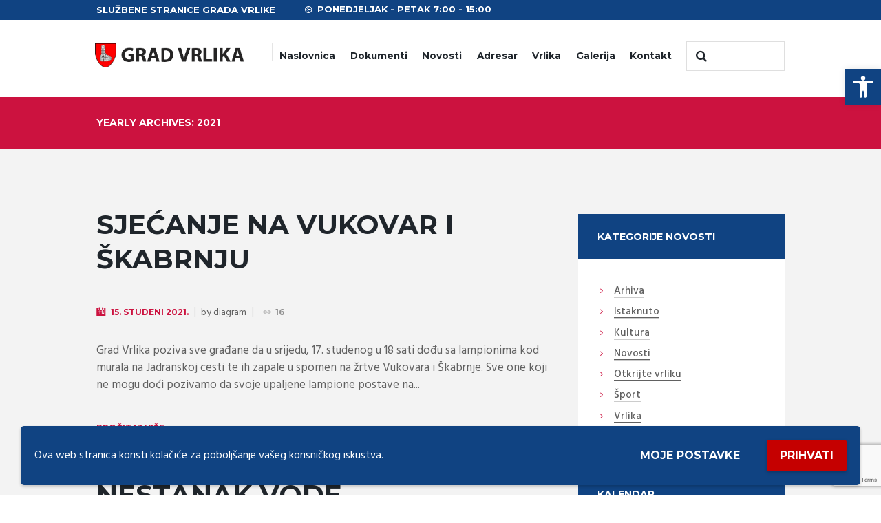

--- FILE ---
content_type: text/html; charset=UTF-8
request_url: https://vrlika.hr/2021/page/2/?option=com_k2&view=itemlist&task=calendar&month=6&Itemid=915
body_size: 23380
content:
<!DOCTYPE html>
<html lang="hr">
<head>
	<meta charset="UTF-8" />
	<meta name="viewport" content="width=device-width, initial-scale=1, maximum-scale=1">
	<meta name="format-detection" content="telephone=no">

	<link rel="profile" href="//gmpg.org/xfn/11" />
	<link rel="pingback" href="https://vrlika.hr/xmlrpc.php" />

	
   		<title>2021. &#8211; Stranica 2 &#8211; Grad Vrlika</title>
<meta name='robots' content='max-image-preview:large' />
	<style>img:is([sizes="auto" i], [sizes^="auto," i]) { contain-intrinsic-size: 3000px 1500px }</style>
	<link rel='dns-prefetch' href='//fonts.googleapis.com' />
<link rel='dns-prefetch' href='//use.fontawesome.com' />
<link rel="alternate" type="application/rss+xml" title="Grad Vrlika &raquo; Kanal" href="https://vrlika.hr/feed/" />
<link rel="alternate" type="application/rss+xml" title="Grad Vrlika &raquo; Kanal komentara" href="https://vrlika.hr/comments/feed/" />
<link rel="alternate" type="text/calendar" title="Grad Vrlika &raquo; iCal Feed" href="https://vrlika.hr/events/?ical=1" />
<script type="text/javascript">
/* <![CDATA[ */
window._wpemojiSettings = {"baseUrl":"https:\/\/s.w.org\/images\/core\/emoji\/16.0.1\/72x72\/","ext":".png","svgUrl":"https:\/\/s.w.org\/images\/core\/emoji\/16.0.1\/svg\/","svgExt":".svg","source":{"concatemoji":"https:\/\/vrlika.hr\/wp-includes\/js\/wp-emoji-release.min.js?ver=6.8.3"}};
/*! This file is auto-generated */
!function(s,n){var o,i,e;function c(e){try{var t={supportTests:e,timestamp:(new Date).valueOf()};sessionStorage.setItem(o,JSON.stringify(t))}catch(e){}}function p(e,t,n){e.clearRect(0,0,e.canvas.width,e.canvas.height),e.fillText(t,0,0);var t=new Uint32Array(e.getImageData(0,0,e.canvas.width,e.canvas.height).data),a=(e.clearRect(0,0,e.canvas.width,e.canvas.height),e.fillText(n,0,0),new Uint32Array(e.getImageData(0,0,e.canvas.width,e.canvas.height).data));return t.every(function(e,t){return e===a[t]})}function u(e,t){e.clearRect(0,0,e.canvas.width,e.canvas.height),e.fillText(t,0,0);for(var n=e.getImageData(16,16,1,1),a=0;a<n.data.length;a++)if(0!==n.data[a])return!1;return!0}function f(e,t,n,a){switch(t){case"flag":return n(e,"\ud83c\udff3\ufe0f\u200d\u26a7\ufe0f","\ud83c\udff3\ufe0f\u200b\u26a7\ufe0f")?!1:!n(e,"\ud83c\udde8\ud83c\uddf6","\ud83c\udde8\u200b\ud83c\uddf6")&&!n(e,"\ud83c\udff4\udb40\udc67\udb40\udc62\udb40\udc65\udb40\udc6e\udb40\udc67\udb40\udc7f","\ud83c\udff4\u200b\udb40\udc67\u200b\udb40\udc62\u200b\udb40\udc65\u200b\udb40\udc6e\u200b\udb40\udc67\u200b\udb40\udc7f");case"emoji":return!a(e,"\ud83e\udedf")}return!1}function g(e,t,n,a){var r="undefined"!=typeof WorkerGlobalScope&&self instanceof WorkerGlobalScope?new OffscreenCanvas(300,150):s.createElement("canvas"),o=r.getContext("2d",{willReadFrequently:!0}),i=(o.textBaseline="top",o.font="600 32px Arial",{});return e.forEach(function(e){i[e]=t(o,e,n,a)}),i}function t(e){var t=s.createElement("script");t.src=e,t.defer=!0,s.head.appendChild(t)}"undefined"!=typeof Promise&&(o="wpEmojiSettingsSupports",i=["flag","emoji"],n.supports={everything:!0,everythingExceptFlag:!0},e=new Promise(function(e){s.addEventListener("DOMContentLoaded",e,{once:!0})}),new Promise(function(t){var n=function(){try{var e=JSON.parse(sessionStorage.getItem(o));if("object"==typeof e&&"number"==typeof e.timestamp&&(new Date).valueOf()<e.timestamp+604800&&"object"==typeof e.supportTests)return e.supportTests}catch(e){}return null}();if(!n){if("undefined"!=typeof Worker&&"undefined"!=typeof OffscreenCanvas&&"undefined"!=typeof URL&&URL.createObjectURL&&"undefined"!=typeof Blob)try{var e="postMessage("+g.toString()+"("+[JSON.stringify(i),f.toString(),p.toString(),u.toString()].join(",")+"));",a=new Blob([e],{type:"text/javascript"}),r=new Worker(URL.createObjectURL(a),{name:"wpTestEmojiSupports"});return void(r.onmessage=function(e){c(n=e.data),r.terminate(),t(n)})}catch(e){}c(n=g(i,f,p,u))}t(n)}).then(function(e){for(var t in e)n.supports[t]=e[t],n.supports.everything=n.supports.everything&&n.supports[t],"flag"!==t&&(n.supports.everythingExceptFlag=n.supports.everythingExceptFlag&&n.supports[t]);n.supports.everythingExceptFlag=n.supports.everythingExceptFlag&&!n.supports.flag,n.DOMReady=!1,n.readyCallback=function(){n.DOMReady=!0}}).then(function(){return e}).then(function(){var e;n.supports.everything||(n.readyCallback(),(e=n.source||{}).concatemoji?t(e.concatemoji):e.wpemoji&&e.twemoji&&(t(e.twemoji),t(e.wpemoji)))}))}((window,document),window._wpemojiSettings);
/* ]]> */
</script>
<style id='wp-emoji-styles-inline-css' type='text/css'>

	img.wp-smiley, img.emoji {
		display: inline !important;
		border: none !important;
		box-shadow: none !important;
		height: 1em !important;
		width: 1em !important;
		margin: 0 0.07em !important;
		vertical-align: -0.1em !important;
		background: none !important;
		padding: 0 !important;
	}
</style>
<link rel='stylesheet' id='wp-block-library-css' href='https://vrlika.hr/wp-includes/css/dist/block-library/style.min.css?ver=6.8.3' type='text/css' media='all' />
<style id='classic-theme-styles-inline-css' type='text/css'>
/*! This file is auto-generated */
.wp-block-button__link{color:#fff;background-color:#32373c;border-radius:9999px;box-shadow:none;text-decoration:none;padding:calc(.667em + 2px) calc(1.333em + 2px);font-size:1.125em}.wp-block-file__button{background:#32373c;color:#fff;text-decoration:none}
</style>
<style id='global-styles-inline-css' type='text/css'>
:root{--wp--preset--aspect-ratio--square: 1;--wp--preset--aspect-ratio--4-3: 4/3;--wp--preset--aspect-ratio--3-4: 3/4;--wp--preset--aspect-ratio--3-2: 3/2;--wp--preset--aspect-ratio--2-3: 2/3;--wp--preset--aspect-ratio--16-9: 16/9;--wp--preset--aspect-ratio--9-16: 9/16;--wp--preset--color--black: #000000;--wp--preset--color--cyan-bluish-gray: #abb8c3;--wp--preset--color--white: #ffffff;--wp--preset--color--pale-pink: #f78da7;--wp--preset--color--vivid-red: #cf2e2e;--wp--preset--color--luminous-vivid-orange: #ff6900;--wp--preset--color--luminous-vivid-amber: #fcb900;--wp--preset--color--light-green-cyan: #7bdcb5;--wp--preset--color--vivid-green-cyan: #00d084;--wp--preset--color--pale-cyan-blue: #8ed1fc;--wp--preset--color--vivid-cyan-blue: #0693e3;--wp--preset--color--vivid-purple: #9b51e0;--wp--preset--gradient--vivid-cyan-blue-to-vivid-purple: linear-gradient(135deg,rgba(6,147,227,1) 0%,rgb(155,81,224) 100%);--wp--preset--gradient--light-green-cyan-to-vivid-green-cyan: linear-gradient(135deg,rgb(122,220,180) 0%,rgb(0,208,130) 100%);--wp--preset--gradient--luminous-vivid-amber-to-luminous-vivid-orange: linear-gradient(135deg,rgba(252,185,0,1) 0%,rgba(255,105,0,1) 100%);--wp--preset--gradient--luminous-vivid-orange-to-vivid-red: linear-gradient(135deg,rgba(255,105,0,1) 0%,rgb(207,46,46) 100%);--wp--preset--gradient--very-light-gray-to-cyan-bluish-gray: linear-gradient(135deg,rgb(238,238,238) 0%,rgb(169,184,195) 100%);--wp--preset--gradient--cool-to-warm-spectrum: linear-gradient(135deg,rgb(74,234,220) 0%,rgb(151,120,209) 20%,rgb(207,42,186) 40%,rgb(238,44,130) 60%,rgb(251,105,98) 80%,rgb(254,248,76) 100%);--wp--preset--gradient--blush-light-purple: linear-gradient(135deg,rgb(255,206,236) 0%,rgb(152,150,240) 100%);--wp--preset--gradient--blush-bordeaux: linear-gradient(135deg,rgb(254,205,165) 0%,rgb(254,45,45) 50%,rgb(107,0,62) 100%);--wp--preset--gradient--luminous-dusk: linear-gradient(135deg,rgb(255,203,112) 0%,rgb(199,81,192) 50%,rgb(65,88,208) 100%);--wp--preset--gradient--pale-ocean: linear-gradient(135deg,rgb(255,245,203) 0%,rgb(182,227,212) 50%,rgb(51,167,181) 100%);--wp--preset--gradient--electric-grass: linear-gradient(135deg,rgb(202,248,128) 0%,rgb(113,206,126) 100%);--wp--preset--gradient--midnight: linear-gradient(135deg,rgb(2,3,129) 0%,rgb(40,116,252) 100%);--wp--preset--font-size--small: 13px;--wp--preset--font-size--medium: 20px;--wp--preset--font-size--large: 36px;--wp--preset--font-size--x-large: 42px;--wp--preset--spacing--20: 0.44rem;--wp--preset--spacing--30: 0.67rem;--wp--preset--spacing--40: 1rem;--wp--preset--spacing--50: 1.5rem;--wp--preset--spacing--60: 2.25rem;--wp--preset--spacing--70: 3.38rem;--wp--preset--spacing--80: 5.06rem;--wp--preset--shadow--natural: 6px 6px 9px rgba(0, 0, 0, 0.2);--wp--preset--shadow--deep: 12px 12px 50px rgba(0, 0, 0, 0.4);--wp--preset--shadow--sharp: 6px 6px 0px rgba(0, 0, 0, 0.2);--wp--preset--shadow--outlined: 6px 6px 0px -3px rgba(255, 255, 255, 1), 6px 6px rgba(0, 0, 0, 1);--wp--preset--shadow--crisp: 6px 6px 0px rgba(0, 0, 0, 1);}:where(.is-layout-flex){gap: 0.5em;}:where(.is-layout-grid){gap: 0.5em;}body .is-layout-flex{display: flex;}.is-layout-flex{flex-wrap: wrap;align-items: center;}.is-layout-flex > :is(*, div){margin: 0;}body .is-layout-grid{display: grid;}.is-layout-grid > :is(*, div){margin: 0;}:where(.wp-block-columns.is-layout-flex){gap: 2em;}:where(.wp-block-columns.is-layout-grid){gap: 2em;}:where(.wp-block-post-template.is-layout-flex){gap: 1.25em;}:where(.wp-block-post-template.is-layout-grid){gap: 1.25em;}.has-black-color{color: var(--wp--preset--color--black) !important;}.has-cyan-bluish-gray-color{color: var(--wp--preset--color--cyan-bluish-gray) !important;}.has-white-color{color: var(--wp--preset--color--white) !important;}.has-pale-pink-color{color: var(--wp--preset--color--pale-pink) !important;}.has-vivid-red-color{color: var(--wp--preset--color--vivid-red) !important;}.has-luminous-vivid-orange-color{color: var(--wp--preset--color--luminous-vivid-orange) !important;}.has-luminous-vivid-amber-color{color: var(--wp--preset--color--luminous-vivid-amber) !important;}.has-light-green-cyan-color{color: var(--wp--preset--color--light-green-cyan) !important;}.has-vivid-green-cyan-color{color: var(--wp--preset--color--vivid-green-cyan) !important;}.has-pale-cyan-blue-color{color: var(--wp--preset--color--pale-cyan-blue) !important;}.has-vivid-cyan-blue-color{color: var(--wp--preset--color--vivid-cyan-blue) !important;}.has-vivid-purple-color{color: var(--wp--preset--color--vivid-purple) !important;}.has-black-background-color{background-color: var(--wp--preset--color--black) !important;}.has-cyan-bluish-gray-background-color{background-color: var(--wp--preset--color--cyan-bluish-gray) !important;}.has-white-background-color{background-color: var(--wp--preset--color--white) !important;}.has-pale-pink-background-color{background-color: var(--wp--preset--color--pale-pink) !important;}.has-vivid-red-background-color{background-color: var(--wp--preset--color--vivid-red) !important;}.has-luminous-vivid-orange-background-color{background-color: var(--wp--preset--color--luminous-vivid-orange) !important;}.has-luminous-vivid-amber-background-color{background-color: var(--wp--preset--color--luminous-vivid-amber) !important;}.has-light-green-cyan-background-color{background-color: var(--wp--preset--color--light-green-cyan) !important;}.has-vivid-green-cyan-background-color{background-color: var(--wp--preset--color--vivid-green-cyan) !important;}.has-pale-cyan-blue-background-color{background-color: var(--wp--preset--color--pale-cyan-blue) !important;}.has-vivid-cyan-blue-background-color{background-color: var(--wp--preset--color--vivid-cyan-blue) !important;}.has-vivid-purple-background-color{background-color: var(--wp--preset--color--vivid-purple) !important;}.has-black-border-color{border-color: var(--wp--preset--color--black) !important;}.has-cyan-bluish-gray-border-color{border-color: var(--wp--preset--color--cyan-bluish-gray) !important;}.has-white-border-color{border-color: var(--wp--preset--color--white) !important;}.has-pale-pink-border-color{border-color: var(--wp--preset--color--pale-pink) !important;}.has-vivid-red-border-color{border-color: var(--wp--preset--color--vivid-red) !important;}.has-luminous-vivid-orange-border-color{border-color: var(--wp--preset--color--luminous-vivid-orange) !important;}.has-luminous-vivid-amber-border-color{border-color: var(--wp--preset--color--luminous-vivid-amber) !important;}.has-light-green-cyan-border-color{border-color: var(--wp--preset--color--light-green-cyan) !important;}.has-vivid-green-cyan-border-color{border-color: var(--wp--preset--color--vivid-green-cyan) !important;}.has-pale-cyan-blue-border-color{border-color: var(--wp--preset--color--pale-cyan-blue) !important;}.has-vivid-cyan-blue-border-color{border-color: var(--wp--preset--color--vivid-cyan-blue) !important;}.has-vivid-purple-border-color{border-color: var(--wp--preset--color--vivid-purple) !important;}.has-vivid-cyan-blue-to-vivid-purple-gradient-background{background: var(--wp--preset--gradient--vivid-cyan-blue-to-vivid-purple) !important;}.has-light-green-cyan-to-vivid-green-cyan-gradient-background{background: var(--wp--preset--gradient--light-green-cyan-to-vivid-green-cyan) !important;}.has-luminous-vivid-amber-to-luminous-vivid-orange-gradient-background{background: var(--wp--preset--gradient--luminous-vivid-amber-to-luminous-vivid-orange) !important;}.has-luminous-vivid-orange-to-vivid-red-gradient-background{background: var(--wp--preset--gradient--luminous-vivid-orange-to-vivid-red) !important;}.has-very-light-gray-to-cyan-bluish-gray-gradient-background{background: var(--wp--preset--gradient--very-light-gray-to-cyan-bluish-gray) !important;}.has-cool-to-warm-spectrum-gradient-background{background: var(--wp--preset--gradient--cool-to-warm-spectrum) !important;}.has-blush-light-purple-gradient-background{background: var(--wp--preset--gradient--blush-light-purple) !important;}.has-blush-bordeaux-gradient-background{background: var(--wp--preset--gradient--blush-bordeaux) !important;}.has-luminous-dusk-gradient-background{background: var(--wp--preset--gradient--luminous-dusk) !important;}.has-pale-ocean-gradient-background{background: var(--wp--preset--gradient--pale-ocean) !important;}.has-electric-grass-gradient-background{background: var(--wp--preset--gradient--electric-grass) !important;}.has-midnight-gradient-background{background: var(--wp--preset--gradient--midnight) !important;}.has-small-font-size{font-size: var(--wp--preset--font-size--small) !important;}.has-medium-font-size{font-size: var(--wp--preset--font-size--medium) !important;}.has-large-font-size{font-size: var(--wp--preset--font-size--large) !important;}.has-x-large-font-size{font-size: var(--wp--preset--font-size--x-large) !important;}
:where(.wp-block-post-template.is-layout-flex){gap: 1.25em;}:where(.wp-block-post-template.is-layout-grid){gap: 1.25em;}
:where(.wp-block-columns.is-layout-flex){gap: 2em;}:where(.wp-block-columns.is-layout-grid){gap: 2em;}
:root :where(.wp-block-pullquote){font-size: 1.5em;line-height: 1.6;}
</style>
<link rel='stylesheet' id='booked-tooltipster-css' href='https://vrlika.hr/wp-content/plugins/booked/assets/js/tooltipster/css/tooltipster.css?ver=3.3.0' type='text/css' media='all' />
<link rel='stylesheet' id='booked-tooltipster-theme-css' href='https://vrlika.hr/wp-content/plugins/booked/assets/js/tooltipster/css/themes/tooltipster-light.css?ver=3.3.0' type='text/css' media='all' />
<link rel='stylesheet' id='booked-animations-css' href='https://vrlika.hr/wp-content/plugins/booked/assets/css/animations.css?ver=2.4.4' type='text/css' media='all' />
<link rel='stylesheet' id='booked-css-css' href='https://vrlika.hr/wp-content/plugins/booked/dist/booked.css?ver=2.4.4' type='text/css' media='all' />
<style id='booked-css-inline-css' type='text/css'>
#ui-datepicker-div.booked_custom_date_picker table.ui-datepicker-calendar tbody td a.ui-state-active,#ui-datepicker-div.booked_custom_date_picker table.ui-datepicker-calendar tbody td a.ui-state-active:hover,body #booked-profile-page input[type=submit].button-primary:hover,body .booked-list-view button.button:hover, body .booked-list-view input[type=submit].button-primary:hover,body div.booked-calendar input[type=submit].button-primary:hover,body .booked-modal input[type=submit].button-primary:hover,body div.booked-calendar .bc-head,body div.booked-calendar .bc-head .bc-col,body div.booked-calendar .booked-appt-list .timeslot .timeslot-people button:hover,body #booked-profile-page .booked-profile-header,body #booked-profile-page .booked-tabs li.active a,body #booked-profile-page .booked-tabs li.active a:hover,body #booked-profile-page .appt-block .google-cal-button > a:hover,#ui-datepicker-div.booked_custom_date_picker .ui-datepicker-header{ background:#104382 !important; }body #booked-profile-page input[type=submit].button-primary:hover,body div.booked-calendar input[type=submit].button-primary:hover,body .booked-list-view button.button:hover, body .booked-list-view input[type=submit].button-primary:hover,body .booked-modal input[type=submit].button-primary:hover,body div.booked-calendar .bc-head .bc-col,body div.booked-calendar .booked-appt-list .timeslot .timeslot-people button:hover,body #booked-profile-page .booked-profile-header,body #booked-profile-page .appt-block .google-cal-button > a:hover{ border-color:#104382 !important; }body div.booked-calendar .bc-row.days,body div.booked-calendar .bc-row.days .bc-col,body .booked-calendarSwitcher.calendar,body #booked-profile-page .booked-tabs,#ui-datepicker-div.booked_custom_date_picker table.ui-datepicker-calendar thead,#ui-datepicker-div.booked_custom_date_picker table.ui-datepicker-calendar thead th{ background:#053775 !important; }body div.booked-calendar .bc-row.days .bc-col,body #booked-profile-page .booked-tabs{ border-color:#053775 !important; }#ui-datepicker-div.booked_custom_date_picker table.ui-datepicker-calendar tbody td.ui-datepicker-today a,#ui-datepicker-div.booked_custom_date_picker table.ui-datepicker-calendar tbody td.ui-datepicker-today a:hover,body #booked-profile-page input[type=submit].button-primary,body div.booked-calendar input[type=submit].button-primary,body .booked-list-view button.button, body .booked-list-view input[type=submit].button-primary,body .booked-list-view button.button, body .booked-list-view input[type=submit].button-primary,body .booked-modal input[type=submit].button-primary,body div.booked-calendar .booked-appt-list .timeslot .timeslot-people button,body #booked-profile-page .booked-profile-appt-list .appt-block.approved .status-block,body #booked-profile-page .appt-block .google-cal-button > a,body .booked-modal p.booked-title-bar,body div.booked-calendar .bc-col:hover .date span,body .booked-list-view a.booked_list_date_picker_trigger.booked-dp-active,body .booked-list-view a.booked_list_date_picker_trigger.booked-dp-active:hover,.booked-ms-modal .booked-book-appt,body #booked-profile-page .booked-tabs li a .counter{ background:#053775; }body #booked-profile-page input[type=submit].button-primary,body div.booked-calendar input[type=submit].button-primary,body .booked-list-view button.button, body .booked-list-view input[type=submit].button-primary,body .booked-list-view button.button, body .booked-list-view input[type=submit].button-primary,body .booked-modal input[type=submit].button-primary,body #booked-profile-page .appt-block .google-cal-button > a,body div.booked-calendar .booked-appt-list .timeslot .timeslot-people button,body .booked-list-view a.booked_list_date_picker_trigger.booked-dp-active,body .booked-list-view a.booked_list_date_picker_trigger.booked-dp-active:hover{ border-color:#053775; }body .booked-modal .bm-window p i.fa,body .booked-modal .bm-window a,body .booked-appt-list .booked-public-appointment-title,body .booked-modal .bm-window p.appointment-title,.booked-ms-modal.visible:hover .booked-book-appt{ color:#053775; }.booked-appt-list .timeslot.has-title .booked-public-appointment-title { color:inherit; }
</style>
<link rel='stylesheet' id='contact-form-7-css' href='https://vrlika.hr/wp-content/plugins/contact-form-7/includes/css/styles.css?ver=6.1.1' type='text/css' media='all' />
<link rel='stylesheet' id='esg-plugin-settings-css' href='https://vrlika.hr/wp-content/plugins/essential-grid/public/assets/css/settings.css?ver=3.1.1' type='text/css' media='all' />
<link rel='stylesheet' id='tp-fontello-css' href='https://vrlika.hr/wp-content/plugins/essential-grid/public/assets/font/fontello/css/fontello.css?ver=3.1.1' type='text/css' media='all' />
<link rel='stylesheet' id='pojo-a11y-css' href='https://vrlika.hr/wp-content/plugins/pojo-accessibility/modules/legacy/assets/css/style.min.css?ver=1.0.0' type='text/css' media='all' />
<link rel='stylesheet' id='parent-style-css' href='https://vrlika.hr/wp-content/themes/citygov/style.css?ver=6.8.3' type='text/css' media='all' />
<link rel='stylesheet' id='citygov-font-google-fonts-style-css' href='//fonts.googleapis.com/css?family=Montserrat:300,300italic,400,400italic,700,700italic|Hind:400,500|Damion&#038;subset=latin,latin-ext' type='text/css' media='all' />
<link rel='stylesheet' id='fontello-style-css' href='https://vrlika.hr/wp-content/themes/citygov/css/fontello/css/fontello.css' type='text/css' media='all' />
<link rel='stylesheet' id='citygov-main-style-css' href='https://vrlika.hr/wp-content/themes/citygov_child/style.css' type='text/css' media='all' />
<link rel='stylesheet' id='citygov-animation-style-css' href='https://vrlika.hr/wp-content/themes/citygov/fw/css/core.animation.css' type='text/css' media='all' />
<link rel='stylesheet' id='citygov-shortcodes-style-css' href='https://vrlika.hr/wp-content/plugins/trx_utils/shortcodes/theme.shortcodes.css' type='text/css' media='all' />
<link rel='stylesheet' id='citygov-plugin-booked-style-css' href='https://vrlika.hr/wp-content/themes/citygov/css/plugin.booked.css' type='text/css' media='all' />
<link rel='stylesheet' id='citygov-plugin-contact-form-7-style-css' href='https://vrlika.hr/wp-content/themes/citygov/css/plugin.contact-form-7.css' type='text/css' media='all' />
<link rel='stylesheet' id='citygov-plugin-tribe-events-style-css' href='https://vrlika.hr/wp-content/themes/citygov/css/plugin.tribe-events.css' type='text/css' media='all' />
<link rel='stylesheet' id='citygov-plugin-html5-jquery-audio-player-style-css' href='https://vrlika.hr/wp-content/themes/citygov/css/plugin.html5-jquery-audio-player.css' type='text/css' media='all' />
<link rel='stylesheet' id='citygov-skin-style-css' href='https://vrlika.hr/wp-content/themes/citygov/skins/citygov/skin.css' type='text/css' media='all' />
<link rel='stylesheet' id='citygov-custom-style-css' href='https://vrlika.hr/wp-content/themes/citygov/fw/css/custom-style.css' type='text/css' media='all' />
<style id='citygov-custom-style-inline-css' type='text/css'>
  .contacts_wrap .logo img{height:30px}
</style>
<link rel='stylesheet' id='citygov-responsive-style-css' href='https://vrlika.hr/wp-content/themes/citygov/css/responsive.css' type='text/css' media='all' />
<link rel='stylesheet' id='citygov-skin-responsive-style-css' href='https://vrlika.hr/wp-content/themes/citygov/skins/citygov/skin.responsive.css' type='text/css' media='all' />
<link rel='stylesheet' id='mediaelement-css' href='https://vrlika.hr/wp-includes/js/mediaelement/mediaelementplayer-legacy.min.css?ver=4.2.17' type='text/css' media='all' />
<link rel='stylesheet' id='wp-mediaelement-css' href='https://vrlika.hr/wp-includes/js/mediaelement/wp-mediaelement.min.css?ver=6.8.3' type='text/css' media='all' />
<link rel='stylesheet' id='font-awesome-official-css' href='https://use.fontawesome.com/releases/v6.4.2/css/all.css' type='text/css' media='all' integrity="sha384-blOohCVdhjmtROpu8+CfTnUWham9nkX7P7OZQMst+RUnhtoY/9qemFAkIKOYxDI3" crossorigin="anonymous" />
<link rel='stylesheet' id='wpgdprc-front-css-css' href='https://vrlika.hr/wp-content/plugins/wp-gdpr-compliance/Assets/css/front.css?ver=1708696634' type='text/css' media='all' />
<style id='wpgdprc-front-css-inline-css' type='text/css'>
:root{--wp-gdpr--bar--background-color: #104382;--wp-gdpr--bar--color: #ffffff;--wp-gdpr--button--background-color: #c50000;--wp-gdpr--button--background-color--darken: #9e0000;--wp-gdpr--button--color: #ffffff;}
</style>
<link rel='stylesheet' id='font-awesome-official-v4shim-css' href='https://use.fontawesome.com/releases/v6.4.2/css/v4-shims.css' type='text/css' media='all' integrity="sha384-IqMDcR2qh8kGcGdRrxwop5R2GiUY5h8aDR/LhYxPYiXh3sAAGGDkFvFqWgFvTsTd" crossorigin="anonymous" />
<script type="text/javascript" src="https://vrlika.hr/wp-includes/js/jquery/jquery.min.js?ver=3.7.1" id="jquery-core-js"></script>
<script type="text/javascript" src="https://vrlika.hr/wp-includes/js/jquery/jquery-migrate.min.js?ver=3.4.1" id="jquery-migrate-js"></script>
<script type="text/javascript" src="https://vrlika.hr/wp-content/themes/citygov/fw/js/photostack/modernizr.min.js" id="modernizr-js"></script>
<script type="text/javascript" id="wpgdprc-front-js-js-extra">
/* <![CDATA[ */
var wpgdprcFront = {"ajaxUrl":"https:\/\/vrlika.hr\/wp-admin\/admin-ajax.php","ajaxNonce":"f58614f3c3","ajaxArg":"security","pluginPrefix":"wpgdprc","blogId":"1","isMultiSite":"","locale":"hr","showSignUpModal":"","showFormModal":"","cookieName":"wpgdprc-consent-v2","consentVersion":"v2","path":"\/","prefix":"wpgdprc","consents":[{"ID":1,"required":false,"placement":"head","content":"    "}]};
/* ]]> */
</script>
<script type="text/javascript" src="https://vrlika.hr/wp-content/plugins/wp-gdpr-compliance/Assets/js/front.min.js?ver=1708696634" id="wpgdprc-front-js-js"></script>
<link rel="https://api.w.org/" href="https://vrlika.hr/wp-json/" /><link rel="EditURI" type="application/rsd+xml" title="RSD" href="https://vrlika.hr/xmlrpc.php?rsd" />
<meta name="generator" content="WordPress 6.8.3" />
<meta name="tec-api-version" content="v1"><meta name="tec-api-origin" content="https://vrlika.hr"><link rel="alternate" href="https://vrlika.hr/wp-json/tribe/events/v1/" /><style type="text/css">
#pojo-a11y-toolbar .pojo-a11y-toolbar-toggle a{ background-color: #104382;	color: #ffffff;}
#pojo-a11y-toolbar .pojo-a11y-toolbar-overlay, #pojo-a11y-toolbar .pojo-a11y-toolbar-overlay ul.pojo-a11y-toolbar-items.pojo-a11y-links{ border-color: #104382;}
body.pojo-a11y-focusable a:focus{ outline-style: solid !important;	outline-width: 1px !important;	outline-color: #FF0000 !important;}
#pojo-a11y-toolbar{ top: 100px !important;}
#pojo-a11y-toolbar .pojo-a11y-toolbar-overlay{ background-color: #ffffff;}
#pojo-a11y-toolbar .pojo-a11y-toolbar-overlay ul.pojo-a11y-toolbar-items li.pojo-a11y-toolbar-item a, #pojo-a11y-toolbar .pojo-a11y-toolbar-overlay p.pojo-a11y-toolbar-title{ color: #333333;}
#pojo-a11y-toolbar .pojo-a11y-toolbar-overlay ul.pojo-a11y-toolbar-items li.pojo-a11y-toolbar-item a.active{ background-color: #c50000;	color: #ffffff;}
@media (max-width: 767px) { #pojo-a11y-toolbar { top: 50px !important; } }</style><meta name="generator" content="Powered by WPBakery Page Builder - drag and drop page builder for WordPress."/>
<meta name="generator" content="Powered by Slider Revolution 6.6.19 - responsive, Mobile-Friendly Slider Plugin for WordPress with comfortable drag and drop interface." />
<link rel="icon" href="https://vrlika.hr/wp-content/uploads/2023/09/ikona.png" sizes="32x32" />
<link rel="icon" href="https://vrlika.hr/wp-content/uploads/2023/09/ikona.png" sizes="192x192" />
<link rel="apple-touch-icon" href="https://vrlika.hr/wp-content/uploads/2023/09/ikona.png" />
<meta name="msapplication-TileImage" content="https://vrlika.hr/wp-content/uploads/2023/09/ikona.png" />
<script>function setREVStartSize(e){
			//window.requestAnimationFrame(function() {
				window.RSIW = window.RSIW===undefined ? window.innerWidth : window.RSIW;
				window.RSIH = window.RSIH===undefined ? window.innerHeight : window.RSIH;
				try {
					var pw = document.getElementById(e.c).parentNode.offsetWidth,
						newh;
					pw = pw===0 || isNaN(pw) || (e.l=="fullwidth" || e.layout=="fullwidth") ? window.RSIW : pw;
					e.tabw = e.tabw===undefined ? 0 : parseInt(e.tabw);
					e.thumbw = e.thumbw===undefined ? 0 : parseInt(e.thumbw);
					e.tabh = e.tabh===undefined ? 0 : parseInt(e.tabh);
					e.thumbh = e.thumbh===undefined ? 0 : parseInt(e.thumbh);
					e.tabhide = e.tabhide===undefined ? 0 : parseInt(e.tabhide);
					e.thumbhide = e.thumbhide===undefined ? 0 : parseInt(e.thumbhide);
					e.mh = e.mh===undefined || e.mh=="" || e.mh==="auto" ? 0 : parseInt(e.mh,0);
					if(e.layout==="fullscreen" || e.l==="fullscreen")
						newh = Math.max(e.mh,window.RSIH);
					else{
						e.gw = Array.isArray(e.gw) ? e.gw : [e.gw];
						for (var i in e.rl) if (e.gw[i]===undefined || e.gw[i]===0) e.gw[i] = e.gw[i-1];
						e.gh = e.el===undefined || e.el==="" || (Array.isArray(e.el) && e.el.length==0)? e.gh : e.el;
						e.gh = Array.isArray(e.gh) ? e.gh : [e.gh];
						for (var i in e.rl) if (e.gh[i]===undefined || e.gh[i]===0) e.gh[i] = e.gh[i-1];
											
						var nl = new Array(e.rl.length),
							ix = 0,
							sl;
						e.tabw = e.tabhide>=pw ? 0 : e.tabw;
						e.thumbw = e.thumbhide>=pw ? 0 : e.thumbw;
						e.tabh = e.tabhide>=pw ? 0 : e.tabh;
						e.thumbh = e.thumbhide>=pw ? 0 : e.thumbh;
						for (var i in e.rl) nl[i] = e.rl[i]<window.RSIW ? 0 : e.rl[i];
						sl = nl[0];
						for (var i in nl) if (sl>nl[i] && nl[i]>0) { sl = nl[i]; ix=i;}
						var m = pw>(e.gw[ix]+e.tabw+e.thumbw) ? 1 : (pw-(e.tabw+e.thumbw)) / (e.gw[ix]);
						newh =  (e.gh[ix] * m) + (e.tabh + e.thumbh);
					}
					var el = document.getElementById(e.c);
					if (el!==null && el) el.style.height = newh+"px";
					el = document.getElementById(e.c+"_wrapper");
					if (el!==null && el) {
						el.style.height = newh+"px";
						el.style.display = "block";
					}
				} catch(e){
					console.log("Failure at Presize of Slider:" + e)
				}
			//});
		  };</script>
<noscript><style> .wpb_animate_when_almost_visible { opacity: 1; }</style></noscript></head>

<body class="archive date paged paged-2 date-paged-2 wp-theme-citygov wp-child-theme-citygov_child tribe-no-js citygov_body body_style_wide body_filled theme_skin_citygov article_style_stretch layout_excerpt template_excerpt scheme_original top_panel_show top_panel_above sidebar_show sidebar_right sidebar_outer_hide preloader wpb-js-composer js-comp-ver-6.13.0 vc_responsive">
      	<div id="page_preloader"></div><a id="toc_home" class="sc_anchor" title="Home" data-description="&lt;i&gt;Return to Home&lt;/i&gt; - &lt;br&gt;navigate to home page of the site" data-icon="icon-home" data-url="https://vrlika.hr/" data-separator="yes"></a><a id="toc_top" class="sc_anchor" title="To Top" data-description="&lt;i&gt;Back to top&lt;/i&gt; - &lt;br&gt;scroll to top of the page" data-icon="icon-double-up" data-url="" data-separator="yes"></a>
	
	
	
	<div class="body_wrap">

		
		<div class="page_wrap">

					
		<div class="top_panel_fixed_wrap"></div>

		<header class="top_panel_wrap top_panel_style_3 scheme_original">
			<div class="top_panel_wrap_inner top_panel_inner_style_3 top_panel_position_above">
			
							<div class="top_panel_top">
					<div class="content_wrap clearfix">
							<div class="top_panel_top_contact_area">
		Službene stranice Grada Vrlike	</div>
	
	<div class="top_panel_top_open_hours icon-clock">Ponedjeljak - Petak 7:00 - 15:00</div>
	
<div class="top_panel_top_user_area">
			<ul id="menu_user" class="menu_user_nav">
		
	</ul>

</div>					</div>
				</div>
			
			<div class="top_panel_middle" >
				<div class="content_wrap">
					<div class="contact_logo">
								<div class="logo">
			<a href="https://vrlika.hr/"><img src="https://vrlika.hr/wp-content/uploads/2023/09/grad_vrlika_logo.png" class="logo_main" alt="grad_vrlika_logo" width="641" height="103"><img src="https://vrlika.hr/wp-content/uploads/2023/09/grad_vrlika_logo.png" class="logo_fixed" alt="grad_vrlika_logo" width="641" height="103"></a>
		</div>
							</div>
                                            <div class="top_panel_top_search"><div class="search_wrap search_style_regular search_state_fixed search_ajax">
						<div class="search_form_wrap">
							<form role="search" method="get" class="search_form" action="https://vrlika.hr/">
								<button type="submit" class="search_submit icon-search" title="Start search"></button>
								<input type="text" class="search_field" placeholder="" value="" name="s" />
							</form>
						</div>
						<div class="search_results widget_area scheme_original"><a class="search_results_close icon-cancel"></a><div class="search_results_content"></div></div>
				</div></div>
                    
					<div class="menu_main_wrap">
						<a href="#" class="menu_main_responsive_button icon-menu"></a>
						<nav class="menu_main_nav_area">
							<ul id="menu_main" class="menu_main_nav"><li id="menu-item-98" class="menu-item menu-item-type-post_type menu-item-object-page menu-item-home menu-item-98"><a href="https://vrlika.hr/">Naslovnica</a></li>
<li id="menu-item-107167" class="menu-item menu-item-type-post_type menu-item-object-page menu-item-has-children menu-item-107167"><a href="https://vrlika.hr/dokumenti/">Dokumenti</a>
<ul class="sub-menu">
	<li id="menu-item-107193" class="menu-item menu-item-type-post_type menu-item-object-page menu-item-107193"><a href="https://vrlika.hr/gradonacelnik/">Gradonačelnik</a></li>
	<li id="menu-item-107194" class="menu-item menu-item-type-post_type menu-item-object-page menu-item-107194"><a href="https://vrlika.hr/gradsko-vijece/">Gradsko vijeće</a></li>
	<li id="menu-item-107201" class="menu-item menu-item-type-post_type menu-item-object-page menu-item-107201"><a href="https://vrlika.hr/sluzbeni-glasnik/">Službeni glasnik</a></li>
	<li id="menu-item-107195" class="menu-item menu-item-type-post_type menu-item-object-page menu-item-107195"><a href="https://vrlika.hr/javna-nabava/">Javna nabava</a></li>
	<li id="menu-item-112673" class="menu-item menu-item-type-post_type menu-item-object-page menu-item-112673"><a href="https://vrlika.hr/natjecaji/">Natječaji</a></li>
	<li id="menu-item-107198" class="menu-item menu-item-type-post_type menu-item-object-page menu-item-107198"><a href="https://vrlika.hr/proracun/">Proračun</a></li>
	<li id="menu-item-107196" class="menu-item menu-item-type-post_type menu-item-object-page menu-item-107196"><a href="https://vrlika.hr/obrasci/">Obrasci</a></li>
	<li id="menu-item-107200" class="menu-item menu-item-type-post_type menu-item-object-page menu-item-107200"><a href="https://vrlika.hr/savjetovanje/">Savjetovanje</a></li>
	<li id="menu-item-113083" class="menu-item menu-item-type-post_type menu-item-object-page menu-item-113083"><a href="https://vrlika.hr/tvrtke-i-ustanove/">Tvrtke i ustanove</a></li>
	<li id="menu-item-107197" class="menu-item menu-item-type-post_type menu-item-object-page menu-item-107197"><a href="https://vrlika.hr/pristup-informacijama/">Pristup informacijama</a></li>
</ul>
</li>
<li id="menu-item-113052" class="menu-item menu-item-type-custom menu-item-object-custom menu-item-113052"><a href="/category/novosti/">Novosti</a></li>
<li id="menu-item-106868" class="menu-item menu-item-type-custom menu-item-object-custom menu-item-106868"><a href="/services/ambulanta-vrlika/">Adresar</a></li>
<li id="menu-item-107138" class="menu-item menu-item-type-custom menu-item-object-custom menu-item-has-children menu-item-107138"><a href="#">Vrlika</a>
<ul class="sub-menu">
	<li id="menu-item-106687" class="menu-item menu-item-type-post_type menu-item-object-page menu-item-106687"><a href="https://vrlika.hr/o-vrlici/">O Vrlici</a></li>
	<li id="menu-item-112859" class="menu-item menu-item-type-custom menu-item-object-custom menu-item-112859"><a href="/services/stare-razglednice-vrlike">Povijest</a></li>
	<li id="menu-item-112889" class="menu-item menu-item-type-custom menu-item-object-custom menu-item-112889"><a href="/services/vrlicka-tradicijska-bastina/">Baština</a></li>
	<li id="menu-item-106636" class="menu-item menu-item-type-post_type menu-item-object-page menu-item-106636"><a href="https://vrlika.hr/znamenitosti/">Znamenitosti</a></li>
	<li id="menu-item-113383" class="menu-item menu-item-type-post_type menu-item-object-page menu-item-113383"><a href="https://vrlika.hr/live/">Kamera uživo</a></li>
</ul>
</li>
<li id="menu-item-107209" class="menu-item menu-item-type-custom menu-item-object-custom menu-item-has-children menu-item-107209"><a href="#">Galerija</a>
<ul class="sub-menu">
	<li id="menu-item-106503" class="menu-item menu-item-type-post_type menu-item-object-page menu-item-106503"><a href="https://vrlika.hr/galerija/">Galerija 1</a></li>
	<li id="menu-item-107208" class="menu-item menu-item-type-post_type menu-item-object-page menu-item-107208"><a href="https://vrlika.hr/panorama/">Galerija 2</a></li>
</ul>
</li>
<li id="menu-item-358" class="menu-item menu-item-type-post_type menu-item-object-page menu-item-358"><a href="https://vrlika.hr/kontakt/">Kontakt</a></li>
</ul>						</nav>
					</div>

				</div>
			</div>

			</div>
		</header>

						<div class="top_panel_title top_panel_style_3  title_present scheme_original">
					<div class="top_panel_title_inner top_panel_inner_style_3  title_present_inner">
						<div class="content_wrap">
							<h1 class="page_title">Yearly Archives: 2021</h1>						</div>
					</div>
				</div>
				
			<div class="page_content_wrap page_paddings_yes">

				
<div class="content_wrap">
<div class="content">		<article class="post_item post_item_excerpt post_featured_left post_format_standard odd post-110750 post type-post status-publish format-standard hentry category-vrlika">
			<h3 class="post_title"><a href="https://vrlika.hr/sjecanje-na-vukovar-i-skabrnju/">SJEĆANJE NA VUKOVAR I ŠKABRNJU</a></h3>    <div class="post_info">
            <span
            class="post_info_item post_info_posted">            <a href="https://vrlika.hr/sjecanje-na-vukovar-i-skabrnju/"
               class="post_info_date">15. Studeni 2021.</a></span>
            <span
            class="post_info_item post_info_posted_by">by            <a href="https://vrlika.hr/author/diagram/"
               class="post_info_author">diagram</a></span>
            <span class="post_info_item post_info_counters">	<a class="post_counters_item post_counters_views icon-eye" title="Views - 16" href="https://vrlika.hr/sjecanje-na-vukovar-i-skabrnju/"><span class="post_counters_number">16</span></a>
	</span>
        </div>
	
			<div class="post_content clearfix">

				<div class="post_descr">
				<p>Grad Vrlika poziva sve građane da u srijedu, 17. studenog u 18 sati dođu sa lampionima kod murala na Jadranskoj cesti te ih zapale u spomen na žrtve Vukovara i Škabrnje. Sve one koji ne mogu doći pozivamo da svoje upaljene lampione postave na...</p><a href="https://vrlika.hr/sjecanje-na-vukovar-i-skabrnju/" class="post_readmore">Pročitaj više</a>				</div>

			</div>	<!-- /.post_content -->

		</article>	<!-- /.post_item -->

			<article class="post_item post_item_excerpt post_featured_left post_format_standard even post-110751 post type-post status-publish format-standard hentry category-vrlika">
			<h3 class="post_title"><a href="https://vrlika.hr/nestanak-vode-3/">NESTANAK VODE</a></h3>    <div class="post_info">
            <span
            class="post_info_item post_info_posted">            <a href="https://vrlika.hr/nestanak-vode-3/"
               class="post_info_date">15. Studeni 2021.</a></span>
            <span
            class="post_info_item post_info_posted_by">by            <a href="https://vrlika.hr/author/diagram/"
               class="post_info_author">diagram</a></span>
            <span class="post_info_item post_info_counters">	<a class="post_counters_item post_counters_views icon-eye" title="Views - 26" href="https://vrlika.hr/nestanak-vode-3/"><span class="post_counters_number">26</span></a>
	</span>
        </div>
	
			<div class="post_content clearfix">

				<div class="post_descr">
				<p>Zbog radova na vodovodnoj mreži u Ulici Put Varoždina povremeno će dolaziti do kraćih prekida u isporuci vode.</p><a href="https://vrlika.hr/nestanak-vode-3/" class="post_readmore">Pročitaj više</a>				</div>

			</div>	<!-- /.post_content -->

		</article>	<!-- /.post_item -->

			<article class="post_item post_item_excerpt post_featured_left post_format_standard odd post-110749 post type-post status-publish format-standard hentry category-vrlika">
			<h3 class="post_title"><a href="https://vrlika.hr/prijedlog-proracuna-grada-vrlike/">PRIJEDLOG PRORAČUNA GRADA VRLIKE</a></h3>    <div class="post_info">
            <span
            class="post_info_item post_info_posted">            <a href="https://vrlika.hr/prijedlog-proracuna-grada-vrlike/"
               class="post_info_date">12. Studeni 2021.</a></span>
            <span
            class="post_info_item post_info_posted_by">by            <a href="https://vrlika.hr/author/diagram/"
               class="post_info_author">diagram</a></span>
            <span class="post_info_item post_info_counters">	<a class="post_counters_item post_counters_views icon-eye" title="Views - 21" href="https://vrlika.hr/prijedlog-proracuna-grada-vrlike/"><span class="post_counters_number">21</span></a>
	</span>
        </div>
	
			<div class="post_content clearfix">

				<div class="post_descr">
				<p>Gradonačelnik Grada Vrlike je, sukladno članku 37. stavak 4. Zakona o proračunu (&#8220;Narodne novine&#8221; br. 87/08, 136/12 i 15/15) utvrdio prijedlog Proračuna Grada Vrlike za 2022. godinu s projekcijama za 2023. i 2024. godinu te isti...</p><a href="https://vrlika.hr/prijedlog-proracuna-grada-vrlike/" class="post_readmore">Pročitaj više</a>				</div>

			</div>	<!-- /.post_content -->

		</article>	<!-- /.post_item -->

			<article class="post_item post_item_excerpt post_featured_left post_format_standard even post-110748 post type-post status-publish format-standard hentry category-vrlika">
			<h3 class="post_title"><a href="https://vrlika.hr/osposobljavanje-za-njegovateljice/">OSPOSOBLJAVANJE ZA NJEGOVATELJICE</a></h3>    <div class="post_info">
            <span
            class="post_info_item post_info_posted">            <a href="https://vrlika.hr/osposobljavanje-za-njegovateljice/"
               class="post_info_date">2. Studeni 2021.</a></span>
            <span
            class="post_info_item post_info_posted_by">by            <a href="https://vrlika.hr/author/diagram/"
               class="post_info_author">diagram</a></span>
            <span class="post_info_item post_info_counters">	<a class="post_counters_item post_counters_views icon-eye" title="Views - 19" href="https://vrlika.hr/osposobljavanje-za-njegovateljice/"><span class="post_counters_number">19</span></a>
	</span>
        </div>
	
			<div class="post_content clearfix">

				<div class="post_descr">
				<p>Grad Vrlika u sklopu projekta „Zaželi faza II“ provodi program „Osposobljavanje za njegovatelje/ice starijih i nemoćnih osoba“. Program se odnosi na djelatnice projekta „Zaželi faza II“ i za ostale zainteresirane osobe. Po uspješnom završetku...</p><a href="https://vrlika.hr/osposobljavanje-za-njegovateljice/" class="post_readmore">Pročitaj više</a>				</div>

			</div>	<!-- /.post_content -->

		</article>	<!-- /.post_item -->

			<article class="post_item post_item_excerpt post_featured_left post_format_standard odd post-110747 post type-post status-publish format-standard hentry category-vrlika">
			<h3 class="post_title"><a href="https://vrlika.hr/vozni-red-za-blagdan/">VOZNI RED ZA BLAGDAN</a></h3>    <div class="post_info">
            <span
            class="post_info_item post_info_posted">            <a href="https://vrlika.hr/vozni-red-za-blagdan/"
               class="post_info_date">29. Listopad 2021.</a></span>
            <span
            class="post_info_item post_info_posted_by">by            <a href="https://vrlika.hr/author/diagram/"
               class="post_info_author">diagram</a></span>
            <span class="post_info_item post_info_counters">	<a class="post_counters_item post_counters_views icon-eye" title="Views - 25" href="https://vrlika.hr/vozni-red-za-blagdan/"><span class="post_counters_number">25</span></a>
	</span>
        </div>
	
			<div class="post_content clearfix">

				<div class="post_descr">
				<p>Obavještavamo građane da će Promet Makarska, iznimno zbog produženog vikenda, umjesto u nedjelju, redovnu popodnevnu liniju u prebaciti u ponedjeljak. Autobus polazi u ponedjeljak sa autobusnog kolodvora u Vrlici u 17:10 sati.</p><a href="https://vrlika.hr/vozni-red-za-blagdan/" class="post_readmore">Pročitaj više</a>				</div>

			</div>	<!-- /.post_content -->

		</article>	<!-- /.post_item -->

			<article class="post_item post_item_excerpt post_featured_left post_format_standard even post-110746 post type-post status-publish format-standard hentry category-vrlika">
			<h3 class="post_title"><a href="https://vrlika.hr/najbolji-eu-projekti-2021/">NAJBOLJI EU PROJEKTI 2021</a></h3>    <div class="post_info">
            <span
            class="post_info_item post_info_posted">            <a href="https://vrlika.hr/najbolji-eu-projekti-2021/"
               class="post_info_date">25. Listopad 2021.</a></span>
            <span
            class="post_info_item post_info_posted_by">by            <a href="https://vrlika.hr/author/diagram/"
               class="post_info_author">diagram</a></span>
            <span class="post_info_item post_info_counters">	<a class="post_counters_item post_counters_views icon-eye" title="Views - 30" href="https://vrlika.hr/najbolji-eu-projekti-2021/"><span class="post_counters_number">30</span></a>
	</span>
        </div>
	
			<div class="post_content clearfix">

				<div class="post_descr">
				<p>U Novom Vinodolskom je u četvrtak, 21. listopada 2021. godine, održan prvi dan 2. Dana regionalnog razvoja EU fondova i svečano proglašenje i dodjela priznanja najboljim županijskim EU projektima 2021. Izbor najboljeg županijskog europskog...</p><a href="https://vrlika.hr/najbolji-eu-projekti-2021/" class="post_readmore">Pročitaj više</a>				</div>

			</div>	<!-- /.post_content -->

		</article>	<!-- /.post_item -->

			<article class="post_item post_item_excerpt post_featured_left post_format_standard odd post-110745 post type-post status-publish format-standard hentry category-vrlika">
			<h3 class="post_title"><a href="https://vrlika.hr/uvodna-konferencija-projekta-zazeli-ii/">UVODNA KONFERENCIJA PROJEKTA ZAŽELI II</a></h3>    <div class="post_info">
            <span
            class="post_info_item post_info_posted">            <a href="https://vrlika.hr/uvodna-konferencija-projekta-zazeli-ii/"
               class="post_info_date">18. Listopad 2021.</a></span>
            <span
            class="post_info_item post_info_posted_by">by            <a href="https://vrlika.hr/author/diagram/"
               class="post_info_author">diagram</a></span>
            <span class="post_info_item post_info_counters">	<a class="post_counters_item post_counters_views icon-eye" title="Views - 20" href="https://vrlika.hr/uvodna-konferencija-projekta-zazeli-ii/"><span class="post_counters_number">20</span></a>
	</span>
        </div>
	
			<div class="post_content clearfix">

				<div class="post_descr">
				<p>Grad Vrlika i Gradsko društvo Crvenog križa Vrlika su, kao partneri na projektu, dana 15. listopada 2021. godine organizirali uvodnu konferenciju projekta Zaželi – program zapošljavanja žena s područja Grada Vrlike – faza II . Projekt je...</p><a href="https://vrlika.hr/uvodna-konferencija-projekta-zazeli-ii/" class="post_readmore">Pročitaj više</a>				</div>

			</div>	<!-- /.post_content -->

		</article>	<!-- /.post_item -->

			<article class="post_item post_item_excerpt post_featured_left post_format_standard even post-110743 post type-post status-publish format-standard hentry category-vrlika">
			<h3 class="post_title"><a href="https://vrlika.hr/natjecaj-za-dodjelu-stipendija-studentima-4/">NATJEČAJ ZA DODJELU STIPENDIJA STUDENTIMA</a></h3>    <div class="post_info">
            <span
            class="post_info_item post_info_posted">            <a href="https://vrlika.hr/natjecaj-za-dodjelu-stipendija-studentima-4/"
               class="post_info_date">11. Listopad 2021.</a></span>
            <span
            class="post_info_item post_info_posted_by">by            <a href="https://vrlika.hr/author/diagram/"
               class="post_info_author">diagram</a></span>
            <span class="post_info_item post_info_counters">	<a class="post_counters_item post_counters_views icon-eye" title="Views - 14" href="https://vrlika.hr/natjecaj-za-dodjelu-stipendija-studentima-4/"><span class="post_counters_number">14</span></a>
	</span>
        </div>
	
			<div class="post_content clearfix">

				<div class="post_descr">
				<p>Raspisuje se natječaj za dodjelu stipendija Grada Vrlike za akademsku godinu 2021./2022. u mjesečnom iznosu od 500,00 kuna za razdoblje od 01. listopada 2021. godine do 31. srpnja 2022. godine. Poziv i obrasce preuzmite u privitku.</p><a href="https://vrlika.hr/natjecaj-za-dodjelu-stipendija-studentima-4/" class="post_readmore">Pročitaj više</a>				</div>

			</div>	<!-- /.post_content -->

		</article>	<!-- /.post_item -->

			<article class="post_item post_item_excerpt post_featured_left post_format_standard odd post-110744 post type-post status-publish format-standard hentry category-arhiva">
			<h3 class="post_title"><a href="https://vrlika.hr/radionica-za-mjeru-1-1-2-potpora-u-razvoju-malih-poljoprivrednih-gospodarstava/">RADIONICA ZA MJERU 1.1.2. &#8220;POTPORA U RAZVOJU MALIH POLJOPRIVREDNIH GOSPODARSTAVA&#8221;</a></h3>    <div class="post_info">
            <span
            class="post_info_item post_info_posted">            <a href="https://vrlika.hr/radionica-za-mjeru-1-1-2-potpora-u-razvoju-malih-poljoprivrednih-gospodarstava/"
               class="post_info_date">11. Listopad 2021.</a></span>
            <span
            class="post_info_item post_info_posted_by">by            <a href="https://vrlika.hr/author/diagram/"
               class="post_info_author">diagram</a></span>
            <span class="post_info_item post_info_counters">	<a class="post_counters_item post_counters_views icon-eye" title="Views - 13" href="https://vrlika.hr/radionica-za-mjeru-1-1-2-potpora-u-razvoju-malih-poljoprivrednih-gospodarstava/"><span class="post_counters_number">13</span></a>
	</span>
        </div>
	
			<div class="post_content clearfix">

				<div class="post_descr">
				<p>U organizaciji LAG-a „Cetinska krajina“ u periodu od 11.10.2021. godine (ponedjeljak) do 13.10.2021. godine (srijeda) na području LAG-a „Cetinska krajina održati će se pet (5) radionica za Mjeru 1.1.2. „Potpora razvoju malih poljoprivrednih...</p><a href="https://vrlika.hr/radionica-za-mjeru-1-1-2-potpora-u-razvoju-malih-poljoprivrednih-gospodarstava/" class="post_readmore">Pročitaj više</a>				</div>

			</div>	<!-- /.post_content -->

		</article>	<!-- /.post_item -->

			<article class="post_item post_item_excerpt post_featured_left post_format_standard even post-110742 post type-post status-publish format-standard hentry category-arhiva">
			<h3 class="post_title"><a href="https://vrlika.hr/autobus-nedjeljom-za-sinj/">AUTOBUS NEDJELJOM ZA SINJ</a></h3>    <div class="post_info">
            <span
            class="post_info_item post_info_posted">            <a href="https://vrlika.hr/autobus-nedjeljom-za-sinj/"
               class="post_info_date">8. Listopad 2021.</a></span>
            <span
            class="post_info_item post_info_posted_by">by            <a href="https://vrlika.hr/author/diagram/"
               class="post_info_author">diagram</a></span>
            <span class="post_info_item post_info_counters">	<a class="post_counters_item post_counters_views icon-eye" title="Views - 44" href="https://vrlika.hr/autobus-nedjeljom-za-sinj/"><span class="post_counters_number">44</span></a>
	</span>
        </div>
	
			<div class="post_content clearfix">

				<div class="post_descr">
				<p>Obavještavamo građane da Promet Makarska ponovno uvodi autobusnu liniju nedjeljom za Sinj. Autobus polazi sa autobusnog kolodvora u Vrlici u 17:10 sati.</p><a href="https://vrlika.hr/autobus-nedjeljom-za-sinj/" class="post_readmore">Pročitaj više</a>				</div>

			</div>	<!-- /.post_content -->

		</article>	<!-- /.post_item -->

			<article class="post_item post_item_excerpt post_featured_left post_format_standard odd post-110738 post type-post status-publish format-standard hentry category-vrlika">
			<h3 class="post_title"><a href="https://vrlika.hr/svecana-sjednica-gradskog-vijeca/">SVEČANA SJEDNICA GRADSKOG VIJEĆA</a></h3>    <div class="post_info">
            <span
            class="post_info_item post_info_posted">            <a href="https://vrlika.hr/svecana-sjednica-gradskog-vijeca/"
               class="post_info_date">4. Listopad 2021.</a></span>
            <span
            class="post_info_item post_info_posted_by">by            <a href="https://vrlika.hr/author/diagram/"
               class="post_info_author">diagram</a></span>
            <span class="post_info_item post_info_counters">	<a class="post_counters_item post_counters_views icon-eye" title="Views - 23" href="https://vrlika.hr/svecana-sjednica-gradskog-vijeca/"><span class="post_counters_number">23</span></a>
	</span>
        </div>
	
			<div class="post_content clearfix">

				<div class="post_descr">
				<p>U prigodi blagdana Gospe od Ružarija danas je u Vrlici obilježen Dan Grada Vrlike. Svečanost je počela polaganjem vijenaca kod središnjeg križa na vrličkom groblju. Nakon toga, svečanost je nastavljena u GZ Kosore, gdje je upriličeno svečano...</p><a href="https://vrlika.hr/svecana-sjednica-gradskog-vijeca/" class="post_readmore">Pročitaj više</a>				</div>

			</div>	<!-- /.post_content -->

		</article>	<!-- /.post_item -->

			<article class="post_item post_item_excerpt post_featured_left post_format_standard even last post-110739 post type-post status-publish format-standard hentry category-sport">
			<h3 class="post_title"><a href="https://vrlika.hr/otvorena-konjicka-staza/">OTVORENA KONJIČKA STAZA</a></h3>    <div class="post_info">
            <span
            class="post_info_item post_info_posted">            <a href="https://vrlika.hr/otvorena-konjicka-staza/"
               class="post_info_date">4. Listopad 2021.</a></span>
            <span
            class="post_info_item post_info_posted_by">by            <a href="https://vrlika.hr/author/diagram/"
               class="post_info_author">diagram</a></span>
            <span class="post_info_item post_info_counters">	<a class="post_counters_item post_counters_views icon-eye" title="Views - 35" href="https://vrlika.hr/otvorena-konjicka-staza/"><span class="post_counters_number">35</span></a>
	</span>
        </div>
	
			<div class="post_content clearfix">

				<div class="post_descr">
				<p>U okviru proslave Dana grada Vrlike ovu subotu je upriličeno prvo organizirano jahanje Vrličkom konjičkom stazom. Radi se o stazi koja se duljinom od 40 km proteže područjem Grada Vrlike, u potpunosti je mapirana, GPRS koordinirana i dostupna uz...</p><a href="https://vrlika.hr/otvorena-konjicka-staza/" class="post_readmore">Pročitaj više</a>				</div>

			</div>	<!-- /.post_content -->

		</article>	<!-- /.post_item -->

	<nav id="pagination" class="pagination_wrap pagination_pages"><a href="https://vrlika.hr/2021/?option=com_k2&#038;view=itemlist&#038;task=calendar&#038;month=6&#038;Itemid=915" class="pager_first "></a><a href="https://vrlika.hr/2021/?option=com_k2&#038;view=itemlist&#038;task=calendar&#038;month=6&#038;Itemid=915" class="pager_prev "></a><a href="https://vrlika.hr/2021/?option=com_k2&#038;view=itemlist&#038;task=calendar&#038;month=6&#038;Itemid=915" class="">1</a><span class="pager_current active ">2</span><a href="https://vrlika.hr/2021/page/3/?option=com_k2&#038;view=itemlist&#038;task=calendar&#038;month=6&#038;Itemid=915" class="">3</a><a href="https://vrlika.hr/2021/page/4/?option=com_k2&#038;view=itemlist&#038;task=calendar&#038;month=6&#038;Itemid=915" class="">4</a><a href="https://vrlika.hr/2021/page/5/?option=com_k2&#038;view=itemlist&#038;task=calendar&#038;month=6&#038;Itemid=915" class="pager_dot ">&hellip;</a><a href="https://vrlika.hr/2021/page/11/?option=com_k2&#038;view=itemlist&#038;task=calendar&#038;month=6&#038;Itemid=915" class="pager_group ">11-12</a><a href="https://vrlika.hr/2021/page/3/?option=com_k2&#038;view=itemlist&#038;task=calendar&#038;month=6&#038;Itemid=915" class="pager_next "></a><a href="https://vrlika.hr/2021/page/12/?option=com_k2&#038;view=itemlist&#038;task=calendar&#038;month=6&#038;Itemid=915" class="pager_last "></a></nav>
		</div> <!-- </div> class="content"> -->	<div class="sidebar widget_area scheme_original" role="complementary">
		<div class="sidebar_inner widget_area_inner">
			<aside id="categories-3" class="widget_number_1 widget widget_categories"><h5 class="widget_title">Kategorije novosti</h5>
			<ul>
					<li class="cat-item cat-item-1390"><a href="https://vrlika.hr/category/arhiva/">Arhiva</a>
</li>
	<li class="cat-item cat-item-1389"><a href="https://vrlika.hr/category/istaknuto/">Istaknuto</a>
</li>
	<li class="cat-item cat-item-1373"><a href="https://vrlika.hr/category/kultura/">Kultura</a>
</li>
	<li class="cat-item cat-item-1431"><a href="https://vrlika.hr/category/novosti/">Novosti</a>
</li>
	<li class="cat-item cat-item-1356"><a href="https://vrlika.hr/category/otkrijte-vrliku/">Otkrijte vrliku</a>
</li>
	<li class="cat-item cat-item-1376"><a href="https://vrlika.hr/category/sport/">Šport</a>
</li>
	<li class="cat-item cat-item-1386"><a href="https://vrlika.hr/category/vrlika/">Vrlika</a>
</li>
			</ul>

			</aside><aside id="calendar-3" class="widget_number_2 widget widget_calendar"><h5 class="widget_title">Kalendar</h5><div id="calendar_wrap" class="calendar_wrap"><table id="wp-calendar-2095418492" class="wp-calendar"><thead><tr><th class="month_prev"><a href="#" data-type="post" data-year="2025" data-month="10" title="View posts for listopad 2025"></a></th><th class="month_cur" colspan="5"><a href="https://vrlika.hr/2025/11/" title="View posts for studeni 2025">studeni <span>2025</span></a></th><th class="month_next">&nbsp;</th></tr><tr><th class="weekday" scope="col" title="Ponedjeljak">P</th><th class="weekday" scope="col" title="Utorak">U</th><th class="weekday" scope="col" title="Srijeda">S</th><th class="weekday" scope="col" title="Četvrtak">Č</th><th class="weekday" scope="col" title="Petak">P</th><th class="weekday" scope="col" title="Subota">S</th><th class="weekday" scope="col" title="Nedjelja">N</th></tr></thead><tbody><tr><td colspan="5" class="pad"><span class="day_wrap">&nbsp;</span></td><td class="day"><span class="day_wrap">1</span></td><td class="day"><span class="day_wrap">2</span></td></tr><tr><td class="day"><a class="day_wrap" href="https://vrlika.hr/2025/11/03/" title="NATJEČAJ ZA STUDENTSKE STIPENDIJE">3</a></td><td class="day"><span class="day_wrap">4</span></td><td class="today"><span class="day_wrap">5</span></td><td class="day"><span class="day_wrap">6</span></td><td class="day"><span class="day_wrap">7</span></td><td class="day"><span class="day_wrap">8</span></td><td class="day"><span class="day_wrap">9</span></td></tr><tr><td class="day"><span class="day_wrap">10</span></td><td class="day"><span class="day_wrap">11</span></td><td class="day"><span class="day_wrap">12</span></td><td class="day"><span class="day_wrap">13</span></td><td class="day"><span class="day_wrap">14</span></td><td class="day"><span class="day_wrap">15</span></td><td class="day"><span class="day_wrap">16</span></td></tr><tr><td class="day"><span class="day_wrap">17</span></td><td class="day"><span class="day_wrap">18</span></td><td class="day"><span class="day_wrap">19</span></td><td class="day"><span class="day_wrap">20</span></td><td class="day"><span class="day_wrap">21</span></td><td class="day"><span class="day_wrap">22</span></td><td class="day"><span class="day_wrap">23</span></td></tr><tr><td class="day"><span class="day_wrap">24</span></td><td class="day"><span class="day_wrap">25</span></td><td class="day"><span class="day_wrap">26</span></td><td class="day"><span class="day_wrap">27</span></td><td class="day"><span class="day_wrap">28</span></td><td class="day"><span class="day_wrap">29</span></td><td class="day"><span class="day_wrap">30</span></td></tr></tbody></table></div></aside><aside id="search-4" class="widget_number_3 widget widget_search"><h5 class="widget_title">Pretraga</h5><form role="search" method="get" class="search_form" action="https://vrlika.hr/"><input type="text" class="search_field" placeholder="Search &hellip;" value="" name="s" title="Search for:" /><button type="submit" class="search_button icon-search" href="#"></button></form></aside><aside id="archives-3" class="widget_number_4 widget widget_archive"><h5 class="widget_title">Arhiva</h5>
			<ul>
					<li><a href='https://vrlika.hr/2025/11/'>studeni 2025</a>&nbsp;(1)</li>
	<li><a href='https://vrlika.hr/2025/10/'>listopad 2025</a>&nbsp;(9)</li>
	<li><a href='https://vrlika.hr/2025/09/'>rujan 2025</a>&nbsp;(9)</li>
	<li><a href='https://vrlika.hr/2025/08/'>kolovoz 2025</a>&nbsp;(8)</li>
	<li><a href='https://vrlika.hr/2025/07/'>srpanj 2025</a>&nbsp;(13)</li>
	<li><a href='https://vrlika.hr/2025/06/'>lipanj 2025</a>&nbsp;(9)</li>
	<li><a href='https://vrlika.hr/2025/05/'>svibanj 2025</a>&nbsp;(10)</li>
	<li><a href='https://vrlika.hr/2025/04/'>travanj 2025</a>&nbsp;(15)</li>
	<li><a href='https://vrlika.hr/2025/03/'>ožujak 2025</a>&nbsp;(7)</li>
	<li><a href='https://vrlika.hr/2025/02/'>veljača 2025</a>&nbsp;(4)</li>
	<li><a href='https://vrlika.hr/2025/01/'>siječanj 2025</a>&nbsp;(2)</li>
	<li><a href='https://vrlika.hr/2024/12/'>prosinac 2024</a>&nbsp;(9)</li>
	<li><a href='https://vrlika.hr/2024/11/'>studeni 2024</a>&nbsp;(10)</li>
	<li><a href='https://vrlika.hr/2024/10/'>listopad 2024</a>&nbsp;(11)</li>
	<li><a href='https://vrlika.hr/2024/09/'>rujan 2024</a>&nbsp;(10)</li>
	<li><a href='https://vrlika.hr/2024/08/'>kolovoz 2024</a>&nbsp;(9)</li>
	<li><a href='https://vrlika.hr/2024/07/'>srpanj 2024</a>&nbsp;(19)</li>
	<li><a href='https://vrlika.hr/2024/06/'>lipanj 2024</a>&nbsp;(8)</li>
	<li><a href='https://vrlika.hr/2024/05/'>svibanj 2024</a>&nbsp;(17)</li>
	<li><a href='https://vrlika.hr/2024/04/'>travanj 2024</a>&nbsp;(5)</li>
	<li><a href='https://vrlika.hr/2024/03/'>ožujak 2024</a>&nbsp;(11)</li>
	<li><a href='https://vrlika.hr/2024/02/'>veljača 2024</a>&nbsp;(7)</li>
	<li><a href='https://vrlika.hr/2024/01/'>siječanj 2024</a>&nbsp;(9)</li>
	<li><a href='https://vrlika.hr/2023/12/'>prosinac 2023</a>&nbsp;(15)</li>
	<li><a href='https://vrlika.hr/2023/11/'>studeni 2023</a>&nbsp;(11)</li>
	<li><a href='https://vrlika.hr/2023/10/'>listopad 2023</a>&nbsp;(75)</li>
	<li><a href='https://vrlika.hr/2023/09/'>rujan 2023</a>&nbsp;(13)</li>
	<li><a href='https://vrlika.hr/2023/08/'>kolovoz 2023</a>&nbsp;(16)</li>
	<li><a href='https://vrlika.hr/2023/07/'>srpanj 2023</a>&nbsp;(16)</li>
	<li><a href='https://vrlika.hr/2023/06/'>lipanj 2023</a>&nbsp;(16)</li>
	<li><a href='https://vrlika.hr/2023/05/'>svibanj 2023</a>&nbsp;(9)</li>
	<li><a href='https://vrlika.hr/2023/04/'>travanj 2023</a>&nbsp;(10)</li>
	<li><a href='https://vrlika.hr/2023/03/'>ožujak 2023</a>&nbsp;(19)</li>
	<li><a href='https://vrlika.hr/2023/02/'>veljača 2023</a>&nbsp;(12)</li>
	<li><a href='https://vrlika.hr/2023/01/'>siječanj 2023</a>&nbsp;(9)</li>
	<li><a href='https://vrlika.hr/2022/12/'>prosinac 2022</a>&nbsp;(12)</li>
	<li><a href='https://vrlika.hr/2022/11/'>studeni 2022</a>&nbsp;(10)</li>
	<li><a href='https://vrlika.hr/2022/10/'>listopad 2022</a>&nbsp;(9)</li>
	<li><a href='https://vrlika.hr/2022/09/'>rujan 2022</a>&nbsp;(11)</li>
	<li><a href='https://vrlika.hr/2022/08/'>kolovoz 2022</a>&nbsp;(11)</li>
	<li><a href='https://vrlika.hr/2022/07/'>srpanj 2022</a>&nbsp;(12)</li>
	<li><a href='https://vrlika.hr/2022/06/'>lipanj 2022</a>&nbsp;(15)</li>
	<li><a href='https://vrlika.hr/2022/05/'>svibanj 2022</a>&nbsp;(16)</li>
	<li><a href='https://vrlika.hr/2022/04/'>travanj 2022</a>&nbsp;(5)</li>
	<li><a href='https://vrlika.hr/2022/03/'>ožujak 2022</a>&nbsp;(11)</li>
	<li><a href='https://vrlika.hr/2022/02/'>veljača 2022</a>&nbsp;(1)</li>
	<li><a href='https://vrlika.hr/2022/01/'>siječanj 2022</a>&nbsp;(10)</li>
	<li><a href='https://vrlika.hr/2021/12/'>prosinac 2021</a>&nbsp;(9)</li>
	<li><a href='https://vrlika.hr/2021/11/'>studeni 2021</a>&nbsp;(7)</li>
	<li><a href='https://vrlika.hr/2021/10/'>listopad 2021</a>&nbsp;(10)</li>
	<li><a href='https://vrlika.hr/2021/09/'>rujan 2021</a>&nbsp;(13)</li>
	<li><a href='https://vrlika.hr/2021/08/'>kolovoz 2021</a>&nbsp;(10)</li>
	<li><a href='https://vrlika.hr/2021/07/'>srpanj 2021</a>&nbsp;(7)</li>
	<li><a href='https://vrlika.hr/2021/06/'>lipanj 2021</a>&nbsp;(16)</li>
	<li><a href='https://vrlika.hr/2021/05/'>svibanj 2021</a>&nbsp;(19)</li>
	<li><a href='https://vrlika.hr/2021/04/'>travanj 2021</a>&nbsp;(10)</li>
	<li><a href='https://vrlika.hr/2021/03/'>ožujak 2021</a>&nbsp;(12)</li>
	<li><a href='https://vrlika.hr/2021/02/'>veljača 2021</a>&nbsp;(14)</li>
	<li><a href='https://vrlika.hr/2021/01/'>siječanj 2021</a>&nbsp;(6)</li>
	<li><a href='https://vrlika.hr/2020/12/'>prosinac 2020</a>&nbsp;(7)</li>
	<li><a href='https://vrlika.hr/2020/11/'>studeni 2020</a>&nbsp;(6)</li>
	<li><a href='https://vrlika.hr/2020/10/'>listopad 2020</a>&nbsp;(12)</li>
	<li><a href='https://vrlika.hr/2020/09/'>rujan 2020</a>&nbsp;(19)</li>
	<li><a href='https://vrlika.hr/2020/08/'>kolovoz 2020</a>&nbsp;(10)</li>
	<li><a href='https://vrlika.hr/2020/07/'>srpanj 2020</a>&nbsp;(8)</li>
	<li><a href='https://vrlika.hr/2020/06/'>lipanj 2020</a>&nbsp;(20)</li>
	<li><a href='https://vrlika.hr/2020/05/'>svibanj 2020</a>&nbsp;(13)</li>
	<li><a href='https://vrlika.hr/2020/04/'>travanj 2020</a>&nbsp;(13)</li>
	<li><a href='https://vrlika.hr/2020/03/'>ožujak 2020</a>&nbsp;(16)</li>
	<li><a href='https://vrlika.hr/2020/02/'>veljača 2020</a>&nbsp;(13)</li>
	<li><a href='https://vrlika.hr/2020/01/'>siječanj 2020</a>&nbsp;(10)</li>
	<li><a href='https://vrlika.hr/2019/12/'>prosinac 2019</a>&nbsp;(10)</li>
	<li><a href='https://vrlika.hr/2019/11/'>studeni 2019</a>&nbsp;(11)</li>
	<li><a href='https://vrlika.hr/2019/10/'>listopad 2019</a>&nbsp;(13)</li>
	<li><a href='https://vrlika.hr/2019/09/'>rujan 2019</a>&nbsp;(12)</li>
	<li><a href='https://vrlika.hr/2019/08/'>kolovoz 2019</a>&nbsp;(8)</li>
	<li><a href='https://vrlika.hr/2019/07/'>srpanj 2019</a>&nbsp;(20)</li>
	<li><a href='https://vrlika.hr/2019/06/'>lipanj 2019</a>&nbsp;(19)</li>
	<li><a href='https://vrlika.hr/2019/05/'>svibanj 2019</a>&nbsp;(12)</li>
	<li><a href='https://vrlika.hr/2019/04/'>travanj 2019</a>&nbsp;(11)</li>
	<li><a href='https://vrlika.hr/2019/03/'>ožujak 2019</a>&nbsp;(16)</li>
	<li><a href='https://vrlika.hr/2019/02/'>veljača 2019</a>&nbsp;(11)</li>
	<li><a href='https://vrlika.hr/2019/01/'>siječanj 2019</a>&nbsp;(10)</li>
	<li><a href='https://vrlika.hr/2018/12/'>prosinac 2018</a>&nbsp;(8)</li>
	<li><a href='https://vrlika.hr/2018/11/'>studeni 2018</a>&nbsp;(18)</li>
	<li><a href='https://vrlika.hr/2018/10/'>listopad 2018</a>&nbsp;(23)</li>
	<li><a href='https://vrlika.hr/2018/09/'>rujan 2018</a>&nbsp;(26)</li>
	<li><a href='https://vrlika.hr/2018/08/'>kolovoz 2018</a>&nbsp;(16)</li>
	<li><a href='https://vrlika.hr/2018/07/'>srpanj 2018</a>&nbsp;(23)</li>
	<li><a href='https://vrlika.hr/2018/06/'>lipanj 2018</a>&nbsp;(20)</li>
	<li><a href='https://vrlika.hr/2018/05/'>svibanj 2018</a>&nbsp;(19)</li>
	<li><a href='https://vrlika.hr/2018/04/'>travanj 2018</a>&nbsp;(5)</li>
	<li><a href='https://vrlika.hr/2018/03/'>ožujak 2018</a>&nbsp;(10)</li>
	<li><a href='https://vrlika.hr/2018/02/'>veljača 2018</a>&nbsp;(20)</li>
	<li><a href='https://vrlika.hr/2018/01/'>siječanj 2018</a>&nbsp;(14)</li>
	<li><a href='https://vrlika.hr/2017/12/'>prosinac 2017</a>&nbsp;(8)</li>
	<li><a href='https://vrlika.hr/2017/11/'>studeni 2017</a>&nbsp;(14)</li>
	<li><a href='https://vrlika.hr/2017/10/'>listopad 2017</a>&nbsp;(16)</li>
	<li><a href='https://vrlika.hr/2017/09/'>rujan 2017</a>&nbsp;(17)</li>
	<li><a href='https://vrlika.hr/2017/08/'>kolovoz 2017</a>&nbsp;(12)</li>
	<li><a href='https://vrlika.hr/2017/07/'>srpanj 2017</a>&nbsp;(16)</li>
	<li><a href='https://vrlika.hr/2017/06/'>lipanj 2017</a>&nbsp;(9)</li>
	<li><a href='https://vrlika.hr/2017/05/'>svibanj 2017</a>&nbsp;(11)</li>
	<li><a href='https://vrlika.hr/2017/04/'>travanj 2017</a>&nbsp;(8)</li>
	<li><a href='https://vrlika.hr/2017/03/'>ožujak 2017</a>&nbsp;(11)</li>
	<li><a href='https://vrlika.hr/2017/02/'>veljača 2017</a>&nbsp;(10)</li>
	<li><a href='https://vrlika.hr/2017/01/'>siječanj 2017</a>&nbsp;(6)</li>
	<li><a href='https://vrlika.hr/2016/12/'>prosinac 2016</a>&nbsp;(9)</li>
	<li><a href='https://vrlika.hr/2016/11/'>studeni 2016</a>&nbsp;(5)</li>
	<li><a href='https://vrlika.hr/2016/10/'>listopad 2016</a>&nbsp;(6)</li>
	<li><a href='https://vrlika.hr/2016/09/'>rujan 2016</a>&nbsp;(7)</li>
	<li><a href='https://vrlika.hr/2016/08/'>kolovoz 2016</a>&nbsp;(12)</li>
	<li><a href='https://vrlika.hr/2016/07/'>srpanj 2016</a>&nbsp;(12)</li>
	<li><a href='https://vrlika.hr/2016/06/'>lipanj 2016</a>&nbsp;(5)</li>
	<li><a href='https://vrlika.hr/2016/05/'>svibanj 2016</a>&nbsp;(13)</li>
	<li><a href='https://vrlika.hr/2016/04/'>travanj 2016</a>&nbsp;(13)</li>
	<li><a href='https://vrlika.hr/2016/03/'>ožujak 2016</a>&nbsp;(15)</li>
	<li><a href='https://vrlika.hr/2016/02/'>veljača 2016</a>&nbsp;(8)</li>
	<li><a href='https://vrlika.hr/2016/01/'>siječanj 2016</a>&nbsp;(4)</li>
	<li><a href='https://vrlika.hr/2015/12/'>prosinac 2015</a>&nbsp;(9)</li>
	<li><a href='https://vrlika.hr/2015/11/'>studeni 2015</a>&nbsp;(11)</li>
	<li><a href='https://vrlika.hr/2015/10/'>listopad 2015</a>&nbsp;(14)</li>
	<li><a href='https://vrlika.hr/2015/09/'>rujan 2015</a>&nbsp;(8)</li>
	<li><a href='https://vrlika.hr/2015/08/'>kolovoz 2015</a>&nbsp;(6)</li>
	<li><a href='https://vrlika.hr/2015/07/'>srpanj 2015</a>&nbsp;(14)</li>
	<li><a href='https://vrlika.hr/2015/06/'>lipanj 2015</a>&nbsp;(3)</li>
	<li><a href='https://vrlika.hr/2015/05/'>svibanj 2015</a>&nbsp;(15)</li>
	<li><a href='https://vrlika.hr/2015/04/'>travanj 2015</a>&nbsp;(13)</li>
	<li><a href='https://vrlika.hr/2015/03/'>ožujak 2015</a>&nbsp;(15)</li>
	<li><a href='https://vrlika.hr/2015/02/'>veljača 2015</a>&nbsp;(14)</li>
	<li><a href='https://vrlika.hr/2015/01/'>siječanj 2015</a>&nbsp;(17)</li>
	<li><a href='https://vrlika.hr/2014/12/'>prosinac 2014</a>&nbsp;(21)</li>
	<li><a href='https://vrlika.hr/2014/11/'>studeni 2014</a>&nbsp;(13)</li>
	<li><a href='https://vrlika.hr/2014/10/'>listopad 2014</a>&nbsp;(10)</li>
	<li><a href='https://vrlika.hr/2014/09/'>rujan 2014</a>&nbsp;(7)</li>
	<li><a href='https://vrlika.hr/2014/08/'>kolovoz 2014</a>&nbsp;(16)</li>
	<li><a href='https://vrlika.hr/2014/07/'>srpanj 2014</a>&nbsp;(17)</li>
	<li><a href='https://vrlika.hr/2014/06/'>lipanj 2014</a>&nbsp;(15)</li>
	<li><a href='https://vrlika.hr/2014/05/'>svibanj 2014</a>&nbsp;(21)</li>
	<li><a href='https://vrlika.hr/2014/04/'>travanj 2014</a>&nbsp;(14)</li>
	<li><a href='https://vrlika.hr/2014/03/'>ožujak 2014</a>&nbsp;(32)</li>
	<li><a href='https://vrlika.hr/2014/02/'>veljača 2014</a>&nbsp;(6)</li>
			</ul>

			</aside>		</div>
	</div> <!-- /.sidebar -->
	
	</div> <!-- </div> class="content_wrap"> -->			
			</div>		<!-- </.page_content_wrap> -->
			
							<footer class="footer_wrap widget_area scheme_original">
					<div class="footer_wrap_inner widget_area_inner">
						<div class="content_wrap">
							<div class="columns_wrap"><aside id="text-10" class="widget_number_1 column-1_4 widget widget_text">			<div class="textwidget"><p><img loading="lazy" decoding="async" class="alignnone wp-image-112693" src="/wp-content/uploads/2023/10/grad_vrlika_logo_novi.png" alt="" width="147" height="164" /><br />
Trg fra Filipa Grabovca 6<br />
21 236 Vrlika</p>
<p>Telefon: 021/ 827-023<br />
Telefaks: 021/ 827-222<br />
e-mail: grad@vrlika.hr</p>
</div>
		</aside><aside id="text-8" class="widget_number_2 column-1_4 widget widget_text"><h5 class="widget_title">Službenici</h5>			<div class="textwidget"><p>Službenik za informiranje Grada Vrlike<br />
Marijana Matić, Jedinstveni upravni odjel<br />
E: procelnik@vrlika.hr<br />
T: 021 827 023</p>
<p>Službenik za zaštitu podataka<br />
Marijana Matić, Jedinstveni upravni odjel<br />
E: procelnik@vrlika.hr<br />
T: 021 827 023</p>
</div>
		</aside><aside id="text-9" class="widget_number_3 column-1_4 widget widget_text"><h5 class="widget_title">Povjerenici</h5>			<div class="textwidget"><p>Povjerenik za etiku<br />
Marijana Matić, Jedinstveni upravni odjel<br />
E: procelnik@vrlika.hr<br />
T: 021 827 023</p>
</div>
		</aside><aside id="text-7" class="widget_number_4 column-1_4 widget widget_text"><h5 class="widget_title">Linkovi</h5>			<div class="textwidget"><a href="http://www.vlada.hr/" class="bot_link">Vlada Republike Hrvatske</a>
<a href="http://www.dalmacija.hr/" class="bot_link">Splitsko-dalmatinska županija</a>  
<a href="http://www.katastar.hr/dgu/" class="bot_link">Katastar</a> 
<a href="http://www.arkod.hr/" class="bot_link">Arkod</a> 
<a href="/izjava-o-pristupacnosti" class="bot_link">Izjava o pristupačnosti</a> 
<a href="/pravila-privatnosti" class="bot_link">Pravila privatnosti</a> 
</div>
		</aside></div>	<!-- /.columns_wrap -->
						</div>	<!-- /.content_wrap -->
					</div>	<!-- /.footer_wrap_inner -->
				</footer>	<!-- /.footer_wrap -->
				 
				<div class="copyright_wrap copyright_style_text  scheme_original">
					<div class="copyright_wrap_inner">
						<div class="content_wrap">
														<div class="copyright_text">Grad Vrlika © 2025. Izradio <a href="https://diagram.hr">Diagram d.o.o.</a></div>
						</div>
					</div>
				</div>
							
		</div>	<!-- /.page_wrap -->

	</div>		<!-- /.body_wrap -->
	
	

<div class="custom_html_section">
</div>

<a href="#" class="scroll_to_top icon-up" title="Scroll to top"></a><div class="wpgdprc-consent-bar wpgdprc-consent-bar--position-bottom" style="display: none;">
	<div class="wpgdprc-consent-bar__inner">
		<div class="wpgdprc-consent-bar__container">
			<div class="wpgdprc-consent-bar__content">
				<div class="wpgdprc-consent-bar__column wpgdprc-consent-bar__column--notice">
					<div class="wpgdprc-consent-bar__notice"><p>Ova web stranica koristi kolačiće za poboljšanje vašeg korisničkog iskustva.</p>
</div>
				</div>
				<div class="wpgdprc-consent-bar__column wpgdprc-consent-bar__column--settings">
					<button type="button" class="wpgdprc-button wpgdprc-button--settings"
							data-micromodal-trigger="wpgdprc-consent-modal"
							aria-expanded="false"
							aria-haspopup="true"
					>
						Moje postavke					</button>
				</div>
				<div class="wpgdprc-consent-bar__column wpgdprc-consent-bar__column--accept">
					<button type="button" class="wpgdprc-button wpgdprc-button--accept">
						Prihvati					</button>
				</div>
			</div>
		</div>
	</div>
</div>

		<script>
			window.RS_MODULES = window.RS_MODULES || {};
			window.RS_MODULES.modules = window.RS_MODULES.modules || {};
			window.RS_MODULES.waiting = window.RS_MODULES.waiting || [];
			window.RS_MODULES.defered = true;
			window.RS_MODULES.moduleWaiting = window.RS_MODULES.moduleWaiting || {};
			window.RS_MODULES.type = 'compiled';
		</script>
		<script type="speculationrules">
{"prefetch":[{"source":"document","where":{"and":[{"href_matches":"\/*"},{"not":{"href_matches":["\/wp-*.php","\/wp-admin\/*","\/wp-content\/uploads\/*","\/wp-content\/*","\/wp-content\/plugins\/*","\/wp-content\/themes\/citygov_child\/*","\/wp-content\/themes\/citygov\/*","\/*\\?(.+)"]}},{"not":{"selector_matches":"a[rel~=\"nofollow\"]"}},{"not":{"selector_matches":".no-prefetch, .no-prefetch a"}}]},"eagerness":"conservative"}]}
</script>
		<script>
			var ajaxRevslider;
			function rsCustomAjaxContentLoadingFunction() {
				// CUSTOM AJAX CONTENT LOADING FUNCTION
				ajaxRevslider = function(obj) {
				
					// obj.type : Post Type
					// obj.id : ID of Content to Load
					// obj.aspectratio : The Aspect Ratio of the Container / Media
					// obj.selector : The Container Selector where the Content of Ajax will be injected. It is done via the Essential Grid on Return of Content
					
					var content	= '';
					var data	= {
						action:			'revslider_ajax_call_front',
						client_action:	'get_slider_html',
						token:			'522076a2d3',
						type:			obj.type,
						id:				obj.id,
						aspectratio:	obj.aspectratio
					};
					
					// SYNC AJAX REQUEST
					jQuery.ajax({
						type:		'post',
						url:		'https://vrlika.hr/wp-admin/admin-ajax.php',
						dataType:	'json',
						data:		data,
						async:		false,
						success:	function(ret, textStatus, XMLHttpRequest) {
							if(ret.success == true)
								content = ret.data;								
						},
						error:		function(e) {
							console.log(e);
						}
					});
					
					 // FIRST RETURN THE CONTENT WHEN IT IS LOADED !!
					 return content;						 
				};
				
				// CUSTOM AJAX FUNCTION TO REMOVE THE SLIDER
				var ajaxRemoveRevslider = function(obj) {
					return jQuery(obj.selector + ' .rev_slider').revkill();
				};


				// EXTEND THE AJAX CONTENT LOADING TYPES WITH TYPE AND FUNCTION				
				if (jQuery.fn.tpessential !== undefined) 					
					if(typeof(jQuery.fn.tpessential.defaults) !== 'undefined') 
						jQuery.fn.tpessential.defaults.ajaxTypes.push({type: 'revslider', func: ajaxRevslider, killfunc: ajaxRemoveRevslider, openAnimationSpeed: 0.3});   
						// type:  Name of the Post to load via Ajax into the Essential Grid Ajax Container
						// func: the Function Name which is Called once the Item with the Post Type has been clicked
						// killfunc: function to kill in case the Ajax Window going to be removed (before Remove function !
						// openAnimationSpeed: how quick the Ajax Content window should be animated (default is 0.3)					
			}
			
			var rsCustomAjaxContent_Once = false
			if (document.readyState === "loading") 
				document.addEventListener('readystatechange',function(){
					if ((document.readyState === "interactive" || document.readyState === "complete") && !rsCustomAjaxContent_Once) {
						rsCustomAjaxContent_Once = true;
						rsCustomAjaxContentLoadingFunction();
					}
				});
			else {
				rsCustomAjaxContent_Once = true;
				rsCustomAjaxContentLoadingFunction();
			}					
		</script>
				<script>
		( function ( body ) {
			'use strict';
			body.className = body.className.replace( /\btribe-no-js\b/, 'tribe-js' );
		} )( document.body );
		</script>
		<script> /* <![CDATA[ */var tribe_l10n_datatables = {"aria":{"sort_ascending":": activate to sort column ascending","sort_descending":": activate to sort column descending"},"length_menu":"Show _MENU_ entries","empty_table":"No data available in table","info":"Showing _START_ to _END_ of _TOTAL_ entries","info_empty":"Showing 0 to 0 of 0 entries","info_filtered":"(filtered from _MAX_ total entries)","zero_records":"No matching records found","search":"Search:","all_selected_text":"All items on this page were selected. ","select_all_link":"Select all pages","clear_selection":"Clear Selection.","pagination":{"all":"All","next":"Next","previous":"Previous"},"select":{"rows":{"0":"","_":": Selected %d rows","1":": Selected 1 row"}},"datepicker":{"dayNames":["Nedjelja","Ponedjeljak","Utorak","Srijeda","\u010cetvrtak","Petak","Subota"],"dayNamesShort":["Ned","Pon","Uto","Sri","\u010cet","Pet","Sub"],"dayNamesMin":["N","P","U","S","\u010c","P","S"],"monthNames":["sije\u010danj","velja\u010da","o\u017eujak","travanj","svibanj","lipanj","srpanj","kolovoz","rujan","listopad","studeni","prosinac"],"monthNamesShort":["sije\u010danj","velja\u010da","o\u017eujak","travanj","svibanj","lipanj","srpanj","kolovoz","rujan","listopad","studeni","prosinac"],"monthNamesMin":["sij","velj","o\u017eu","tra","svi","lip","srp","kol","ruj","lis","stu","pro"],"nextText":"Next","prevText":"Prev","currentText":"Today","closeText":"Done","today":"Today","clear":"Clear"}};/* ]]> */ </script><link rel='stylesheet' id='citygov-messages-style-css' href='https://vrlika.hr/wp-content/themes/citygov/fw/js/core.messages/core.messages.css' type='text/css' media='all' />
<link rel='stylesheet' id='rs-plugin-settings-css' href='https://vrlika.hr/wp-content/plugins/revslider/public/assets/css/rs6.css?ver=6.6.19' type='text/css' media='all' />
<style id='rs-plugin-settings-inline-css' type='text/css'>
#rs-demo-id {}
</style>
<script type="text/javascript" src="https://vrlika.hr/wp-includes/js/jquery/ui/core.min.js?ver=1.13.3" id="jquery-ui-core-js"></script>
<script type="text/javascript" src="https://vrlika.hr/wp-includes/js/jquery/ui/datepicker.min.js?ver=1.13.3" id="jquery-ui-datepicker-js"></script>
<script type="text/javascript" id="jquery-ui-datepicker-js-after">
/* <![CDATA[ */
jQuery(function(jQuery){jQuery.datepicker.setDefaults({"closeText":"Zatvori","currentText":"Danas","monthNames":["sije\u010danj","velja\u010da","o\u017eujak","travanj","svibanj","lipanj","srpanj","kolovoz","rujan","listopad","studeni","prosinac"],"monthNamesShort":["sij","velj","o\u017eu","tra","svi","lip","srp","kol","ruj","lis","stu","pro"],"nextText":"Sljede\u0107e","prevText":"Prethodno","dayNames":["Nedjelja","Ponedjeljak","Utorak","Srijeda","\u010cetvrtak","Petak","Subota"],"dayNamesShort":["Ned","Pon","Uto","Sri","\u010cet","Pet","Sub"],"dayNamesMin":["N","P","U","S","\u010c","P","S"],"dateFormat":"d. MM yy.","firstDay":1,"isRTL":false});});
/* ]]> */
</script>
<script type="text/javascript" src="https://vrlika.hr/wp-content/plugins/booked/assets/js/spin.min.js?ver=2.0.1" id="booked-spin-js-js"></script>
<script type="text/javascript" src="https://vrlika.hr/wp-content/plugins/booked/assets/js/spin.jquery.js?ver=2.0.1" id="booked-spin-jquery-js"></script>
<script type="text/javascript" src="https://vrlika.hr/wp-content/plugins/booked/assets/js/tooltipster/js/jquery.tooltipster.min.js?ver=3.3.0" id="booked-tooltipster-js"></script>
<script type="text/javascript" id="booked-functions-js-extra">
/* <![CDATA[ */
var booked_js_vars = {"ajax_url":"https:\/\/vrlika.hr\/wp-admin\/admin-ajax.php","profilePage":"","publicAppointments":"","i18n_confirm_appt_delete":"Are you sure you want to cancel this appointment?","i18n_please_wait":"Please wait ...","i18n_wrong_username_pass":"Wrong username\/password combination.","i18n_fill_out_required_fields":"Please fill out all required fields.","i18n_guest_appt_required_fields":"Please enter your name to book an appointment.","i18n_appt_required_fields":"Please enter your name, your email address and choose a password to book an appointment.","i18n_appt_required_fields_guest":"Please fill in all \"Information\" fields.","i18n_password_reset":"Please check your email for instructions on resetting your password.","i18n_password_reset_error":"That username or email is not recognized.","nonce":"2a4f3dcde8"};
/* ]]> */
</script>
<script type="text/javascript" src="https://vrlika.hr/wp-content/plugins/booked/assets/js/functions.js?ver=2.4.4" id="booked-functions-js"></script>
<script type="text/javascript" src="https://vrlika.hr/wp-includes/js/dist/hooks.min.js?ver=4d63a3d491d11ffd8ac6" id="wp-hooks-js"></script>
<script type="text/javascript" src="https://vrlika.hr/wp-includes/js/dist/i18n.min.js?ver=5e580eb46a90c2b997e6" id="wp-i18n-js"></script>
<script type="text/javascript" id="wp-i18n-js-after">
/* <![CDATA[ */
wp.i18n.setLocaleData( { 'text direction\u0004ltr': [ 'ltr' ] } );
/* ]]> */
</script>
<script type="text/javascript" src="https://vrlika.hr/wp-content/plugins/contact-form-7/includes/swv/js/index.js?ver=6.1.1" id="swv-js"></script>
<script type="text/javascript" id="contact-form-7-js-translations">
/* <![CDATA[ */
( function( domain, translations ) {
	var localeData = translations.locale_data[ domain ] || translations.locale_data.messages;
	localeData[""].domain = domain;
	wp.i18n.setLocaleData( localeData, domain );
} )( "contact-form-7", {"translation-revision-date":"2025-09-20 05:09:50+0000","generator":"GlotPress\/4.0.1","domain":"messages","locale_data":{"messages":{"":{"domain":"messages","plural-forms":"nplurals=3; plural=(n % 10 == 1 && n % 100 != 11) ? 0 : ((n % 10 >= 2 && n % 10 <= 4 && (n % 100 < 12 || n % 100 > 14)) ? 1 : 2);","lang":"hr"},"This contact form is placed in the wrong place.":["Ovaj obrazac za kontaktiranje postavljen je na krivo mjesto."],"Error:":["Gre\u0161ka:"]}},"comment":{"reference":"includes\/js\/index.js"}} );
/* ]]> */
</script>
<script type="text/javascript" id="contact-form-7-js-before">
/* <![CDATA[ */
var wpcf7 = {
    "api": {
        "root": "https:\/\/vrlika.hr\/wp-json\/",
        "namespace": "contact-form-7\/v1"
    }
};
/* ]]> */
</script>
<script type="text/javascript" src="https://vrlika.hr/wp-content/plugins/contact-form-7/includes/js/index.js?ver=6.1.1" id="contact-form-7-js"></script>
<script type="text/javascript" src="https://vrlika.hr/wp-content/plugins/revslider/public/assets/js/rbtools.min.js?ver=6.6.19" defer async id="tp-tools-js"></script>
<script type="text/javascript" src="https://vrlika.hr/wp-content/plugins/revslider/public/assets/js/rs6.min.js?ver=6.6.19" defer async id="revmin-js"></script>
<script type="text/javascript" id="trx_utils-js-extra">
/* <![CDATA[ */
var TRX_UTILS_STORAGE = {"ajax_url":"https:\/\/vrlika.hr\/wp-admin\/admin-ajax.php","ajax_nonce":"4f56d1cc81","site_url":"https:\/\/vrlika.hr","user_logged_in":"0","email_mask":"^([a-zA-Z0-9_\\-]+\\.)*[a-zA-Z0-9_\\-]+@[a-z0-9_\\-]+(\\.[a-z0-9_\\-]+)*\\.[a-z]{2,6}$","msg_ajax_error":"Invalid server answer!","msg_error_global":"Invalid field's value!","msg_name_empty":"The name can't be empty","msg_email_empty":"Too short (or empty) email address","msg_email_not_valid":"E-mail address is invalid","msg_text_empty":"The message text can't be empty","msg_send_complete":"Send message complete!","msg_send_error":"Transmit failed!","login_via_ajax":"1","msg_login_empty":"The Login field can't be empty","msg_login_long":"The Login field is too long","msg_password_empty":"The password can't be empty and shorter then 4 characters","msg_password_long":"The password is too long","msg_login_success":"Login success! The page will be reloaded in 3 sec.","msg_login_error":"Login failed!","msg_not_agree":"Please, read and check 'Terms and Conditions'","msg_email_long":"E-mail address is too long","msg_password_not_equal":"The passwords in both fields are not equal","msg_registration_success":"Registration success! Please log in!","msg_registration_error":"Registration failed!"};
/* ]]> */
</script>
<script type="text/javascript" src="https://vrlika.hr/wp-content/plugins/trx_utils/js/trx_utils.js" id="trx_utils-js"></script>
<script type="text/javascript" id="booked-fea-js-js-extra">
/* <![CDATA[ */
var booked_fea_vars = {"ajax_url":"https:\/\/vrlika.hr\/wp-admin\/admin-ajax.php","i18n_confirm_appt_delete":"Are you sure you want to cancel this appointment?","i18n_confirm_appt_approve":"Are you sure you want to approve this appointment?"};
/* ]]> */
</script>
<script type="text/javascript" src="https://vrlika.hr/wp-content/plugins/booked/includes/add-ons/frontend-agents/js/functions.js?ver=2.4.4" id="booked-fea-js-js"></script>
<script type="text/javascript" id="pojo-a11y-js-extra">
/* <![CDATA[ */
var PojoA11yOptions = {"focusable":"","remove_link_target":"","add_role_links":"","enable_save":"","save_expiration":""};
/* ]]> */
</script>
<script type="text/javascript" src="https://vrlika.hr/wp-content/plugins/pojo-accessibility/modules/legacy/assets/js/app.min.js?ver=1.0.0" id="pojo-a11y-js"></script>
<script type="text/javascript" src="https://vrlika.hr/wp-content/themes/citygov/fw/js/superfish.js" id="superfish-js"></script>
<script type="text/javascript" src="https://vrlika.hr/wp-content/themes/citygov/fw/js/jquery.slidemenu.js" id="slidemenu-script-js"></script>
<script type="text/javascript" src="https://vrlika.hr/wp-content/themes/citygov/fw/js/core.utils.js" id="citygov-core-utils-script-js"></script>
<script type="text/javascript" id="citygov-core-init-script-js-extra">
/* <![CDATA[ */
var CITYGOV_STORAGE = {"theme_font":"Hind","theme_skin_color":"#1f252b","theme_skin_bg_color":"#f3f3f3","strings":{"ajax_error":"Invalid server answer","bookmark_add":"Add the bookmark","bookmark_added":"Current page has been successfully added to the bookmarks. You can see it in the right panel on the tab &#039;Bookmarks&#039;","bookmark_del":"Delete this bookmark","bookmark_title":"Enter bookmark title","bookmark_exists":"Current page already exists in the bookmarks list","search_error":"Error occurs in AJAX search! Please, type your query and press search icon for the traditional search way.","email_confirm":"On the e-mail address &quot;%s&quot; we sent a confirmation email. Please, open it and click on the link.","reviews_vote":"Thanks for your vote! New average rating is:","reviews_error":"Error saving your vote! Please, try again later.","error_like":"Error saving your like! Please, try again later.","error_global":"Global error text","name_empty":"The name can&#039;t be empty","name_long":"Too long name","email_empty":"Too short (or empty) email address","email_long":"Too long email address","email_not_valid":"Invalid email address","subject_empty":"The subject can&#039;t be empty","subject_long":"Too long subject","text_empty":"The message text can&#039;t be empty","text_long":"Too long message text","send_complete":"Send message complete!","send_error":"Transmit failed!","login_empty":"The Login field can&#039;t be empty","login_long":"Too long login field","login_success":"Login success! The page will be reloaded in 3 sec.","login_failed":"Login failed!","password_empty":"The password can&#039;t be empty and shorter then 4 characters","password_long":"Too long password","password_not_equal":"The passwords in both fields are not equal","registration_success":"Registration success! Please log in!","registration_failed":"Registration failed!","geocode_error":"Geocode was not successful for the following reason:","googlemap_not_avail":"Google map API not available!","editor_save_success":"Post content saved!","editor_save_error":"Error saving post data!","editor_delete_post":"You really want to delete the current post?","editor_delete_post_header":"Delete post","editor_delete_success":"Post deleted!","editor_delete_error":"Error deleting post!","editor_caption_cancel":"Cancel","editor_caption_close":"Close"},"use_ajax_views_counter":"","ajax_url":"https:\/\/vrlika.hr\/wp-admin\/admin-ajax.php","ajax_nonce":"4f56d1cc81","site_url":"https:\/\/vrlika.hr","vc_edit_mode":"","theme_skin":"citygov","slider_height":"100","system_message":{"message":"","status":"","header":""},"user_logged_in":"","toc_menu":"float","toc_menu_home":"1","toc_menu_top":"1","menu_fixed":"1","menu_relayout":"960","menu_responsive":"960","menu_slider":"1","menu_cache":"","demo_time":"0","media_elements_enabled":"1","ajax_search_enabled":"1","ajax_search_min_length":"3","ajax_search_delay":"200","css_animation":"1","menu_animation_in":"fadeInUp","menu_animation_out":"fadeOutDown","popup_engine":"pretty","email_mask":"^([a-zA-Z0-9_\\-]+\\.)*[a-zA-Z0-9_\\-]+@[a-z0-9_\\-]+(\\.[a-z0-9_\\-]+)*\\.[a-z]{2,6}$","contacts_maxlength":"1000","comments_maxlength":"1000","remember_visitors_settings":"","admin_mode":"","isotope_resize_delta":"0.3","error_message_box":null,"viewmore_busy":"","video_resize_inited":"","top_panel_height":"0"};
/* ]]> */
</script>
<script type="text/javascript" src="https://vrlika.hr/wp-content/themes/citygov/fw/js/core.init.js" id="citygov-core-init-script-js"></script>
<script type="text/javascript" src="https://vrlika.hr/wp-content/themes/citygov/js/theme.init.js" id="citygov-theme-init-script-js"></script>
<script type="text/javascript" id="mediaelement-core-js-before">
/* <![CDATA[ */
var mejsL10n = {"language":"hr","strings":{"mejs.download-file":"Preuzmi zapis","mejs.install-flash":"Koristite preglednik koji nema uklju\u010dena ili instaliran Flash player. Uklju\u010dite Flash player dodatak ili preuzmite najnoviju ina\u010dicu sa https:\/\/get.adobe.com\/flashplayer\/","mejs.fullscreen":"Cijeli zaslon","mejs.play":"Pokreni","mejs.pause":"Pauziraj","mejs.time-slider":"Kliza\u010d vremena","mejs.time-help-text":"Upotrijebite tipke sa strelicama Lijevo\/Desno za pomak od jedne sekunde. Upotrijebite tipke sa strelicama Gore\/Dolje za pomak od deset sekundi.","mejs.live-broadcast":"Prijenos u\u017eivo","mejs.volume-help-text":"Upotrijebite tipke sa strelicama Gore\/Dolje kako biste poja\u010dali ili smanjili zvuk.","mejs.unmute":"Uklju\u010di zvuk","mejs.mute":"Isklju\u010di zvuk","mejs.volume-slider":"Kliza\u010d glasno\u0107e","mejs.video-player":"Reproduktor videozapisa","mejs.audio-player":"Reproduktor audiozapisa","mejs.captions-subtitles":"Natpisi\/Podnapisi","mejs.captions-chapters":"Poglavlja","mejs.none":"Nijedno","mejs.afrikaans":"Afri\u010dki","mejs.albanian":"Albanski","mejs.arabic":"Arapski","mejs.belarusian":"Bjeloruski","mejs.bulgarian":"Bugarski","mejs.catalan":"Katalonski","mejs.chinese":"Kineski","mejs.chinese-simplified":"Kineski (Pojednostavljen)","mejs.chinese-traditional":"Kineski (Tradicionalni)","mejs.croatian":"Hrvatski","mejs.czech":"\u010ce\u0161ki","mejs.danish":"Danski","mejs.dutch":"Nizozemski","mejs.english":"Engleski","mejs.estonian":"Estonski","mejs.filipino":"Filipinski","mejs.finnish":"Zavr\u0161i","mejs.french":"Francuski","mejs.galician":"Galje\u0161ki","mejs.german":"Njema\u010dki","mejs.greek":"Gr\u010dki","mejs.haitian-creole":"Hai\u0107anski kreolski","mejs.hebrew":"Hebrejski","mejs.hindi":"Hindski","mejs.hungarian":"Ma\u0111arski","mejs.icelandic":"Islandski","mejs.indonesian":"Indonezijski","mejs.irish":"Irski","mejs.italian":"Talijanski","mejs.japanese":"Japanski","mejs.korean":"Korejski","mejs.latvian":"Latvijski","mejs.lithuanian":"Litavski","mejs.macedonian":"Makedonski","mejs.malay":"Malajski","mejs.maltese":"Malte\u0161ki","mejs.norwegian":"Norve\u0161ki","mejs.persian":"Perzijski","mejs.polish":"Poljski","mejs.portuguese":"Portugalski","mejs.romanian":"Rumunjski","mejs.russian":"Ruski","mejs.serbian":"Srpski","mejs.slovak":"Slova\u010dki","mejs.slovenian":"Slovenski","mejs.spanish":"\u0160panjolski","mejs.swahili":"Svahili","mejs.swedish":"\u0160vedski","mejs.tagalog":"Tagalo\u0161ki","mejs.thai":"Tajski","mejs.turkish":"Turski","mejs.ukrainian":"Ukrajinski","mejs.vietnamese":"Vijetnamski","mejs.welsh":"Vel\u0161ki","mejs.yiddish":"Jidi\u0161"}};
/* ]]> */
</script>
<script type="text/javascript" src="https://vrlika.hr/wp-includes/js/mediaelement/mediaelement-and-player.min.js?ver=4.2.17" id="mediaelement-core-js"></script>
<script type="text/javascript" src="https://vrlika.hr/wp-includes/js/mediaelement/mediaelement-migrate.min.js?ver=6.8.3" id="mediaelement-migrate-js"></script>
<script type="text/javascript" id="mediaelement-js-extra">
/* <![CDATA[ */
var _wpmejsSettings = {"pluginPath":"\/wp-includes\/js\/mediaelement\/","classPrefix":"mejs-","stretching":"responsive","audioShortcodeLibrary":"mediaelement","videoShortcodeLibrary":"mediaelement"};
/* ]]> */
</script>
<script type="text/javascript" src="https://vrlika.hr/wp-includes/js/mediaelement/wp-mediaelement.min.js?ver=6.8.3" id="wp-mediaelement-js"></script>
<script type="text/javascript" src="https://www.google.com/recaptcha/api.js?render=6Lc7pF0oAAAAAJjmQ0kXhMBFG3Z8bqyWf1eV67hM&amp;ver=3.0" id="google-recaptcha-js"></script>
<script type="text/javascript" src="https://vrlika.hr/wp-includes/js/dist/vendor/wp-polyfill.min.js?ver=3.15.0" id="wp-polyfill-js"></script>
<script type="text/javascript" id="wpcf7-recaptcha-js-before">
/* <![CDATA[ */
var wpcf7_recaptcha = {
    "sitekey": "6Lc7pF0oAAAAAJjmQ0kXhMBFG3Z8bqyWf1eV67hM",
    "actions": {
        "homepage": "homepage",
        "contactform": "contactform"
    }
};
/* ]]> */
</script>
<script type="text/javascript" src="https://vrlika.hr/wp-content/plugins/contact-form-7/modules/recaptcha/index.js?ver=6.1.1" id="wpcf7-recaptcha-js"></script>
<script type="text/javascript" src="https://vrlika.hr/wp-content/plugins/trx_utils/shortcodes/theme.shortcodes.js" id="citygov-shortcodes-script-js"></script>
<script type="text/javascript" src="https://vrlika.hr/wp-content/themes/citygov/fw/js/core.messages/core.messages.js" id="citygov-messages-script-js"></script>
		<a id="pojo-a11y-skip-content" class="pojo-skip-link pojo-skip-content" tabindex="1" accesskey="s" href="#content">Skip to content</a>
				<nav id="pojo-a11y-toolbar" class="pojo-a11y-toolbar-right" role="navigation">
			<div class="pojo-a11y-toolbar-toggle">
				<a class="pojo-a11y-toolbar-link pojo-a11y-toolbar-toggle-link" href="javascript:void(0);" title="Pristupačnost" role="button">
					<span class="pojo-sr-only sr-only">Open toolbar</span>
					<svg xmlns="http://www.w3.org/2000/svg" viewBox="0 0 100 100" fill="currentColor" width="1em">
						<title>Pristupačnost</title>
						<path d="M50 .8c5.7 0 10.4 4.7 10.4 10.4S55.7 21.6 50 21.6s-10.4-4.7-10.4-10.4S44.3.8 50 .8zM92.2 32l-21.9 2.3c-2.6.3-4.6 2.5-4.6 5.2V94c0 2.9-2.3 5.2-5.2 5.2H60c-2.7 0-4.9-2.1-5.2-4.7l-2.2-24.7c-.1-1.5-1.4-2.5-2.8-2.4-1.3.1-2.2 1.1-2.4 2.4l-2.2 24.7c-.2 2.7-2.5 4.7-5.2 4.7h-.5c-2.9 0-5.2-2.3-5.2-5.2V39.4c0-2.7-2-4.9-4.6-5.2L7.8 32c-2.6-.3-4.6-2.5-4.6-5.2v-.5c0-2.6 2.1-4.7 4.7-4.7h.5c19.3 1.8 33.2 2.8 41.7 2.8s22.4-.9 41.7-2.8c2.6-.2 4.9 1.6 5.2 4.3v1c-.1 2.6-2.1 4.8-4.8 5.1z"/>					</svg>
				</a>
			</div>
			<div class="pojo-a11y-toolbar-overlay">
				<div class="pojo-a11y-toolbar-inner">
					<p class="pojo-a11y-toolbar-title">Pristupačnost</p>

					<ul class="pojo-a11y-toolbar-items pojo-a11y-tools">
																			<li class="pojo-a11y-toolbar-item">
								<a href="#" class="pojo-a11y-toolbar-link pojo-a11y-btn-resize-font pojo-a11y-btn-resize-plus" data-action="resize-plus" data-action-group="resize" tabindex="-1" role="button">
									<span class="pojo-a11y-toolbar-icon"><svg version="1.1" xmlns="http://www.w3.org/2000/svg" width="1em" viewBox="0 0 448 448"><title>Povećaj tekst</title><path fill="currentColor" d="M256 200v16c0 4.25-3.75 8-8 8h-56v56c0 4.25-3.75 8-8 8h-16c-4.25 0-8-3.75-8-8v-56h-56c-4.25 0-8-3.75-8-8v-16c0-4.25 3.75-8 8-8h56v-56c0-4.25 3.75-8 8-8h16c4.25 0 8 3.75 8 8v56h56c4.25 0 8 3.75 8 8zM288 208c0-61.75-50.25-112-112-112s-112 50.25-112 112 50.25 112 112 112 112-50.25 112-112zM416 416c0 17.75-14.25 32-32 32-8.5 0-16.75-3.5-22.5-9.5l-85.75-85.5c-29.25 20.25-64.25 31-99.75 31-97.25 0-176-78.75-176-176s78.75-176 176-176 176 78.75 176 176c0 35.5-10.75 70.5-31 99.75l85.75 85.75c5.75 5.75 9.25 14 9.25 22.5z"></path></svg></span><span class="pojo-a11y-toolbar-text">Povećaj tekst</span>								</a>
							</li>

							<li class="pojo-a11y-toolbar-item">
								<a href="#" class="pojo-a11y-toolbar-link pojo-a11y-btn-resize-font pojo-a11y-btn-resize-minus" data-action="resize-minus" data-action-group="resize" tabindex="-1" role="button">
									<span class="pojo-a11y-toolbar-icon"><svg version="1.1" xmlns="http://www.w3.org/2000/svg" width="1em" viewBox="0 0 448 448"><title>Smanji tekst</title><path fill="currentColor" d="M256 200v16c0 4.25-3.75 8-8 8h-144c-4.25 0-8-3.75-8-8v-16c0-4.25 3.75-8 8-8h144c4.25 0 8 3.75 8 8zM288 208c0-61.75-50.25-112-112-112s-112 50.25-112 112 50.25 112 112 112 112-50.25 112-112zM416 416c0 17.75-14.25 32-32 32-8.5 0-16.75-3.5-22.5-9.5l-85.75-85.5c-29.25 20.25-64.25 31-99.75 31-97.25 0-176-78.75-176-176s78.75-176 176-176 176 78.75 176 176c0 35.5-10.75 70.5-31 99.75l85.75 85.75c5.75 5.75 9.25 14 9.25 22.5z"></path></svg></span><span class="pojo-a11y-toolbar-text">Smanji tekst</span>								</a>
							</li>
						
													<li class="pojo-a11y-toolbar-item">
								<a href="#" class="pojo-a11y-toolbar-link pojo-a11y-btn-background-group pojo-a11y-btn-grayscale" data-action="grayscale" data-action-group="schema" tabindex="-1" role="button">
									<span class="pojo-a11y-toolbar-icon"><svg version="1.1" xmlns="http://www.w3.org/2000/svg" width="1em" viewBox="0 0 448 448"><title>Sivi tonovi</title><path fill="currentColor" d="M15.75 384h-15.75v-352h15.75v352zM31.5 383.75h-8v-351.75h8v351.75zM55 383.75h-7.75v-351.75h7.75v351.75zM94.25 383.75h-7.75v-351.75h7.75v351.75zM133.5 383.75h-15.5v-351.75h15.5v351.75zM165 383.75h-7.75v-351.75h7.75v351.75zM180.75 383.75h-7.75v-351.75h7.75v351.75zM196.5 383.75h-7.75v-351.75h7.75v351.75zM235.75 383.75h-15.75v-351.75h15.75v351.75zM275 383.75h-15.75v-351.75h15.75v351.75zM306.5 383.75h-15.75v-351.75h15.75v351.75zM338 383.75h-15.75v-351.75h15.75v351.75zM361.5 383.75h-15.75v-351.75h15.75v351.75zM408.75 383.75h-23.5v-351.75h23.5v351.75zM424.5 383.75h-8v-351.75h8v351.75zM448 384h-15.75v-352h15.75v352z"></path></svg></span><span class="pojo-a11y-toolbar-text">Sivi tonovi</span>								</a>
							</li>
						
													<li class="pojo-a11y-toolbar-item">
								<a href="#" class="pojo-a11y-toolbar-link pojo-a11y-btn-background-group pojo-a11y-btn-high-contrast" data-action="high-contrast" data-action-group="schema" tabindex="-1" role="button">
									<span class="pojo-a11y-toolbar-icon"><svg version="1.1" xmlns="http://www.w3.org/2000/svg" width="1em" viewBox="0 0 448 448"><title>Visoki kontrast</title><path fill="currentColor" d="M192 360v-272c-75 0-136 61-136 136s61 136 136 136zM384 224c0 106-86 192-192 192s-192-86-192-192 86-192 192-192 192 86 192 192z"></path></svg></span><span class="pojo-a11y-toolbar-text">Visoki kontrast</span>								</a>
							</li>
						
													<li class="pojo-a11y-toolbar-item">
								<a href="#" class="pojo-a11y-toolbar-link pojo-a11y-btn-background-group pojo-a11y-btn-negative-contrast" data-action="negative-contrast" data-action-group="schema" tabindex="-1" role="button">

									<span class="pojo-a11y-toolbar-icon"><svg version="1.1" xmlns="http://www.w3.org/2000/svg" width="1em" viewBox="0 0 448 448"><title>Negativni kontrast</title><path fill="currentColor" d="M416 240c-23.75-36.75-56.25-68.25-95.25-88.25 10 17 15.25 36.5 15.25 56.25 0 61.75-50.25 112-112 112s-112-50.25-112-112c0-19.75 5.25-39.25 15.25-56.25-39 20-71.5 51.5-95.25 88.25 42.75 66 111.75 112 192 112s149.25-46 192-112zM236 144c0-6.5-5.5-12-12-12-41.75 0-76 34.25-76 76 0 6.5 5.5 12 12 12s12-5.5 12-12c0-28.5 23.5-52 52-52 6.5 0 12-5.5 12-12zM448 240c0 6.25-2 12-5 17.25-46 75.75-130.25 126.75-219 126.75s-173-51.25-219-126.75c-3-5.25-5-11-5-17.25s2-12 5-17.25c46-75.5 130.25-126.75 219-126.75s173 51.25 219 126.75c3 5.25 5 11 5 17.25z"></path></svg></span><span class="pojo-a11y-toolbar-text">Negativni kontrast</span>								</a>
							</li>
						
													<li class="pojo-a11y-toolbar-item">
								<a href="#" class="pojo-a11y-toolbar-link pojo-a11y-btn-background-group pojo-a11y-btn-light-background" data-action="light-background" data-action-group="schema" tabindex="-1" role="button">
									<span class="pojo-a11y-toolbar-icon"><svg version="1.1" xmlns="http://www.w3.org/2000/svg" width="1em" viewBox="0 0 448 448"><title>Svijetla pozadina</title><path fill="currentColor" d="M184 144c0 4.25-3.75 8-8 8s-8-3.75-8-8c0-17.25-26.75-24-40-24-4.25 0-8-3.75-8-8s3.75-8 8-8c23.25 0 56 12.25 56 40zM224 144c0-50-50.75-80-96-80s-96 30-96 80c0 16 6.5 32.75 17 45 4.75 5.5 10.25 10.75 15.25 16.5 17.75 21.25 32.75 46.25 35.25 74.5h57c2.5-28.25 17.5-53.25 35.25-74.5 5-5.75 10.5-11 15.25-16.5 10.5-12.25 17-29 17-45zM256 144c0 25.75-8.5 48-25.75 67s-40 45.75-42 72.5c7.25 4.25 11.75 12.25 11.75 20.5 0 6-2.25 11.75-6.25 16 4 4.25 6.25 10 6.25 16 0 8.25-4.25 15.75-11.25 20.25 2 3.5 3.25 7.75 3.25 11.75 0 16.25-12.75 24-27.25 24-6.5 14.5-21 24-36.75 24s-30.25-9.5-36.75-24c-14.5 0-27.25-7.75-27.25-24 0-4 1.25-8.25 3.25-11.75-7-4.5-11.25-12-11.25-20.25 0-6 2.25-11.75 6.25-16-4-4.25-6.25-10-6.25-16 0-8.25 4.5-16.25 11.75-20.5-2-26.75-24.75-53.5-42-72.5s-25.75-41.25-25.75-67c0-68 64.75-112 128-112s128 44 128 112z"></path></svg></span><span class="pojo-a11y-toolbar-text">Svijetla pozadina</span>								</a>
							</li>
						
													<li class="pojo-a11y-toolbar-item">
								<a href="#" class="pojo-a11y-toolbar-link pojo-a11y-btn-links-underline" data-action="links-underline" data-action-group="toggle" tabindex="-1" role="button">
									<span class="pojo-a11y-toolbar-icon"><svg version="1.1" xmlns="http://www.w3.org/2000/svg" width="1em" viewBox="0 0 448 448"><title>Podcrtane poveznice</title><path fill="currentColor" d="M364 304c0-6.5-2.5-12.5-7-17l-52-52c-4.5-4.5-10.75-7-17-7-7.25 0-13 2.75-18 8 8.25 8.25 18 15.25 18 28 0 13.25-10.75 24-24 24-12.75 0-19.75-9.75-28-18-5.25 5-8.25 10.75-8.25 18.25 0 6.25 2.5 12.5 7 17l51.5 51.75c4.5 4.5 10.75 6.75 17 6.75s12.5-2.25 17-6.5l36.75-36.5c4.5-4.5 7-10.5 7-16.75zM188.25 127.75c0-6.25-2.5-12.5-7-17l-51.5-51.75c-4.5-4.5-10.75-7-17-7s-12.5 2.5-17 6.75l-36.75 36.5c-4.5 4.5-7 10.5-7 16.75 0 6.5 2.5 12.5 7 17l52 52c4.5 4.5 10.75 6.75 17 6.75 7.25 0 13-2.5 18-7.75-8.25-8.25-18-15.25-18-28 0-13.25 10.75-24 24-24 12.75 0 19.75 9.75 28 18 5.25-5 8.25-10.75 8.25-18.25zM412 304c0 19-7.75 37.5-21.25 50.75l-36.75 36.5c-13.5 13.5-31.75 20.75-50.75 20.75-19.25 0-37.5-7.5-51-21.25l-51.5-51.75c-13.5-13.5-20.75-31.75-20.75-50.75 0-19.75 8-38.5 22-52.25l-22-22c-13.75 14-32.25 22-52 22-19 0-37.5-7.5-51-21l-52-52c-13.75-13.75-21-31.75-21-51 0-19 7.75-37.5 21.25-50.75l36.75-36.5c13.5-13.5 31.75-20.75 50.75-20.75 19.25 0 37.5 7.5 51 21.25l51.5 51.75c13.5 13.5 20.75 31.75 20.75 50.75 0 19.75-8 38.5-22 52.25l22 22c13.75-14 32.25-22 52-22 19 0 37.5 7.5 51 21l52 52c13.75 13.75 21 31.75 21 51z"></path></svg></span><span class="pojo-a11y-toolbar-text">Podcrtane poveznice</span>								</a>
							</li>
						
													<li class="pojo-a11y-toolbar-item">
								<a href="#" class="pojo-a11y-toolbar-link pojo-a11y-btn-readable-font" data-action="readable-font" data-action-group="toggle" tabindex="-1" role="button">
									<span class="pojo-a11y-toolbar-icon"><svg version="1.1" xmlns="http://www.w3.org/2000/svg" width="1em" viewBox="0 0 448 448"><title>Čitljivi font</title><path fill="currentColor" d="M181.25 139.75l-42.5 112.5c24.75 0.25 49.5 1 74.25 1 4.75 0 9.5-0.25 14.25-0.5-13-38-28.25-76.75-46-113zM0 416l0.5-19.75c23.5-7.25 49-2.25 59.5-29.25l59.25-154 70-181h32c1 1.75 2 3.5 2.75 5.25l51.25 120c18.75 44.25 36 89 55 133 11.25 26 20 52.75 32.5 78.25 1.75 4 5.25 11.5 8.75 14.25 8.25 6.5 31.25 8 43 12.5 0.75 4.75 1.5 9.5 1.5 14.25 0 2.25-0.25 4.25-0.25 6.5-31.75 0-63.5-4-95.25-4-32.75 0-65.5 2.75-98.25 3.75 0-6.5 0.25-13 1-19.5l32.75-7c6.75-1.5 20-3.25 20-12.5 0-9-32.25-83.25-36.25-93.5l-112.5-0.5c-6.5 14.5-31.75 80-31.75 89.5 0 19.25 36.75 20 51 22 0.25 4.75 0.25 9.5 0.25 14.5 0 2.25-0.25 4.5-0.5 6.75-29 0-58.25-5-87.25-5-3.5 0-8.5 1.5-12 2-15.75 2.75-31.25 3.5-47 3.5z"></path></svg></span><span class="pojo-a11y-toolbar-text">Čitljivi font</span>								</a>
							</li>
																		<li class="pojo-a11y-toolbar-item">
							<a href="#" class="pojo-a11y-toolbar-link pojo-a11y-btn-reset" data-action="reset" tabindex="-1" role="button">
								<span class="pojo-a11y-toolbar-icon"><svg version="1.1" xmlns="http://www.w3.org/2000/svg" width="1em" viewBox="0 0 448 448"><title>Reset</title><path fill="currentColor" d="M384 224c0 105.75-86.25 192-192 192-57.25 0-111.25-25.25-147.75-69.25-2.5-3.25-2.25-8 0.5-10.75l34.25-34.5c1.75-1.5 4-2.25 6.25-2.25 2.25 0.25 4.5 1.25 5.75 3 24.5 31.75 61.25 49.75 101 49.75 70.5 0 128-57.5 128-128s-57.5-128-128-128c-32.75 0-63.75 12.5-87 34.25l34.25 34.5c4.75 4.5 6 11.5 3.5 17.25-2.5 6-8.25 10-14.75 10h-112c-8.75 0-16-7.25-16-16v-112c0-6.5 4-12.25 10-14.75 5.75-2.5 12.75-1.25 17.25 3.5l32.5 32.25c35.25-33.25 83-53 132.25-53 105.75 0 192 86.25 192 192z"></path></svg></span>
								<span class="pojo-a11y-toolbar-text">Reset</span>
							</a>
						</li>
					</ul>
									</div>
			</div>
		</nav>
		
<div class="wpgdprc wpgdprc-consent-modal" id="wpgdprc-consent-modal" aria-hidden="true">
	<div class="wpgdprc-consent-modal__overlay" tabindex="-1" data-micromodal-close>
		<div class="wpgdprc-consent-modal__inner" role="dialog" aria-modal="true">
			<div class="wpgdprc-consent-modal__header">
				<p class="wpgdprc-consent-modal__title">Privacy settings</p>
				<button class="wpgdprc-consent-modal__close" aria-label="Close popup" data-micromodal-close>
					<svg xmlns="http://www.w3.org/2000/svg" viewBox="0 0 320 512"><path d="M193.94 256L296.5 153.44l21.15-21.15c3.12-3.12 3.12-8.19 0-11.31l-22.63-22.63c-3.12-3.12-8.19-3.12-11.31 0L160 222.06 36.29 98.34c-3.12-3.12-8.19-3.12-11.31 0L2.34 120.97c-3.12 3.12-3.12 8.19 0 11.31L126.06 256 2.34 379.71c-3.12 3.12-3.12 8.19 0 11.31l22.63 22.63c3.12 3.12 8.19 3.12 11.31 0L160 289.94 262.56 392.5l21.15 21.15c3.12 3.12 8.19 3.12 11.31 0l22.63-22.63c3.12-3.12 3.12-8.19 0-11.31L193.94 256z"/></svg>
				</button>
			</div>
            
<div class="wpgdprc-consent-modal__body">
	<nav class="wpgdprc-consent-modal__navigation">
		<ul class="wpgdprc-consent-modal__navigation-list">
			<li class="wpgdprc-consent-modal__navigation-item">
				<button class="wpgdprc-consent-modal__navigation-button wpgdprc-consent-modal__navigation-button--active" data-target="description">Postavke privatnosti</button>
			</li>
											<li>
					<button class="wpgdprc-consent-modal__navigation-button" data-target="1">Kolačići</button>
				</li>
					</ul>
	</nav>

	<div class="wpgdprc-consent-modal__information">
		<div class="wpgdprc-consent-modal__description wpgdprc-consent-modal__description--active" data-target="description">
			<p class="wpgdprc-consent-modal__title wpgdprc-consent-modal__title--description">Postavke privatnosti</p>
			<div class="wpgdprc-content-modal__content">
				<p>Ova web stranica koristi kolačiće za poboljšanje vašeg iskustva. Koji se kolačići koriste i kako utječu na vaš posjet naveden je s lijeve strane. Možete promijeniti svoje postavke u bilo kojem trenutku. Vaši izbori neće utjecati na vaš posjet.</p>
<p><span class="wpgdprc-text--warning"><strong>NOTE:</strong> Ove postavke će biti primjenjene samo u pregledniki i uređaju koji trenutačno upotrebljavate.</span></p>
			</div>
		</div>

								<div class="wpgdprc-consent-modal__description" data-target="1">
				<p class="wpgdprc-consent-modal__title wpgdprc-consent-modal__title--description">Kolačići</p>
				<div class="wpgdprc-content-modal__content">
									</div>
									<div class="wpgdprc-content-modal__options">
						
<div class="wpgdprc-checkbox">
	<label class="wpgdprc-switch wpgdprc-switch--column wpgdprc-switch--border" for="1">
		<span class="wpgdprc-switch__text">Enable?</span>
		<span class="wpgdprc-switch__switch">
			<input class="wpgdprc-switch__input" type="checkbox" id="1" name="1" value="1"  />
			<span class="wpgdprc-switch__slider round">
				
<span data-icon="check" class="icon--wrap">
	<svg class="icon">
		<use href=https://vrlika.hr/wp-content/plugins/wp-gdpr-compliance/Assets/icons//sprite-fontawesome-pro-regular.svg#check></use>
	</svg>
</span>
				
<span data-icon="times" class="icon--wrap">
	<svg class="icon">
		<use href=https://vrlika.hr/wp-content/plugins/wp-gdpr-compliance/Assets/icons//sprite-fontawesome-pro-regular.svg#times></use>
	</svg>
</span>
			</span>
		</span>
	</label>
</div>
					</div>
							</div>
			</div>
</div>
<div class="wpgdprc-consent-modal__footer">
	<div class="wpgdprc-consent-modal__footer__information">
		<a href="https://cookieinformation.com/?utm_campaign=van-ons-go-premium&#038;utm_source=van-ons-wp&#038;utm_medium=referral" target="_blank">Powered by Cookie Information</a>
	</div>
	<button class="wpgdprc-button wpgdprc-button--secondary">Spremi moje postavke</button>
</div>
		</div>
	</div>
</div>

</body>
</html>

--- FILE ---
content_type: text/html; charset=utf-8
request_url: https://www.google.com/recaptcha/api2/anchor?ar=1&k=6Lc7pF0oAAAAAJjmQ0kXhMBFG3Z8bqyWf1eV67hM&co=aHR0cHM6Ly92cmxpa2EuaHI6NDQz&hl=en&v=naPR4A6FAh-yZLuCX253WaZq&size=invisible&anchor-ms=20000&execute-ms=15000&cb=bqu9fnk23u24
body_size: 44869
content:
<!DOCTYPE HTML><html dir="ltr" lang="en"><head><meta http-equiv="Content-Type" content="text/html; charset=UTF-8">
<meta http-equiv="X-UA-Compatible" content="IE=edge">
<title>reCAPTCHA</title>
<style type="text/css">
/* cyrillic-ext */
@font-face {
  font-family: 'Roboto';
  font-style: normal;
  font-weight: 400;
  src: url(//fonts.gstatic.com/s/roboto/v18/KFOmCnqEu92Fr1Mu72xKKTU1Kvnz.woff2) format('woff2');
  unicode-range: U+0460-052F, U+1C80-1C8A, U+20B4, U+2DE0-2DFF, U+A640-A69F, U+FE2E-FE2F;
}
/* cyrillic */
@font-face {
  font-family: 'Roboto';
  font-style: normal;
  font-weight: 400;
  src: url(//fonts.gstatic.com/s/roboto/v18/KFOmCnqEu92Fr1Mu5mxKKTU1Kvnz.woff2) format('woff2');
  unicode-range: U+0301, U+0400-045F, U+0490-0491, U+04B0-04B1, U+2116;
}
/* greek-ext */
@font-face {
  font-family: 'Roboto';
  font-style: normal;
  font-weight: 400;
  src: url(//fonts.gstatic.com/s/roboto/v18/KFOmCnqEu92Fr1Mu7mxKKTU1Kvnz.woff2) format('woff2');
  unicode-range: U+1F00-1FFF;
}
/* greek */
@font-face {
  font-family: 'Roboto';
  font-style: normal;
  font-weight: 400;
  src: url(//fonts.gstatic.com/s/roboto/v18/KFOmCnqEu92Fr1Mu4WxKKTU1Kvnz.woff2) format('woff2');
  unicode-range: U+0370-0377, U+037A-037F, U+0384-038A, U+038C, U+038E-03A1, U+03A3-03FF;
}
/* vietnamese */
@font-face {
  font-family: 'Roboto';
  font-style: normal;
  font-weight: 400;
  src: url(//fonts.gstatic.com/s/roboto/v18/KFOmCnqEu92Fr1Mu7WxKKTU1Kvnz.woff2) format('woff2');
  unicode-range: U+0102-0103, U+0110-0111, U+0128-0129, U+0168-0169, U+01A0-01A1, U+01AF-01B0, U+0300-0301, U+0303-0304, U+0308-0309, U+0323, U+0329, U+1EA0-1EF9, U+20AB;
}
/* latin-ext */
@font-face {
  font-family: 'Roboto';
  font-style: normal;
  font-weight: 400;
  src: url(//fonts.gstatic.com/s/roboto/v18/KFOmCnqEu92Fr1Mu7GxKKTU1Kvnz.woff2) format('woff2');
  unicode-range: U+0100-02BA, U+02BD-02C5, U+02C7-02CC, U+02CE-02D7, U+02DD-02FF, U+0304, U+0308, U+0329, U+1D00-1DBF, U+1E00-1E9F, U+1EF2-1EFF, U+2020, U+20A0-20AB, U+20AD-20C0, U+2113, U+2C60-2C7F, U+A720-A7FF;
}
/* latin */
@font-face {
  font-family: 'Roboto';
  font-style: normal;
  font-weight: 400;
  src: url(//fonts.gstatic.com/s/roboto/v18/KFOmCnqEu92Fr1Mu4mxKKTU1Kg.woff2) format('woff2');
  unicode-range: U+0000-00FF, U+0131, U+0152-0153, U+02BB-02BC, U+02C6, U+02DA, U+02DC, U+0304, U+0308, U+0329, U+2000-206F, U+20AC, U+2122, U+2191, U+2193, U+2212, U+2215, U+FEFF, U+FFFD;
}
/* cyrillic-ext */
@font-face {
  font-family: 'Roboto';
  font-style: normal;
  font-weight: 500;
  src: url(//fonts.gstatic.com/s/roboto/v18/KFOlCnqEu92Fr1MmEU9fCRc4AMP6lbBP.woff2) format('woff2');
  unicode-range: U+0460-052F, U+1C80-1C8A, U+20B4, U+2DE0-2DFF, U+A640-A69F, U+FE2E-FE2F;
}
/* cyrillic */
@font-face {
  font-family: 'Roboto';
  font-style: normal;
  font-weight: 500;
  src: url(//fonts.gstatic.com/s/roboto/v18/KFOlCnqEu92Fr1MmEU9fABc4AMP6lbBP.woff2) format('woff2');
  unicode-range: U+0301, U+0400-045F, U+0490-0491, U+04B0-04B1, U+2116;
}
/* greek-ext */
@font-face {
  font-family: 'Roboto';
  font-style: normal;
  font-weight: 500;
  src: url(//fonts.gstatic.com/s/roboto/v18/KFOlCnqEu92Fr1MmEU9fCBc4AMP6lbBP.woff2) format('woff2');
  unicode-range: U+1F00-1FFF;
}
/* greek */
@font-face {
  font-family: 'Roboto';
  font-style: normal;
  font-weight: 500;
  src: url(//fonts.gstatic.com/s/roboto/v18/KFOlCnqEu92Fr1MmEU9fBxc4AMP6lbBP.woff2) format('woff2');
  unicode-range: U+0370-0377, U+037A-037F, U+0384-038A, U+038C, U+038E-03A1, U+03A3-03FF;
}
/* vietnamese */
@font-face {
  font-family: 'Roboto';
  font-style: normal;
  font-weight: 500;
  src: url(//fonts.gstatic.com/s/roboto/v18/KFOlCnqEu92Fr1MmEU9fCxc4AMP6lbBP.woff2) format('woff2');
  unicode-range: U+0102-0103, U+0110-0111, U+0128-0129, U+0168-0169, U+01A0-01A1, U+01AF-01B0, U+0300-0301, U+0303-0304, U+0308-0309, U+0323, U+0329, U+1EA0-1EF9, U+20AB;
}
/* latin-ext */
@font-face {
  font-family: 'Roboto';
  font-style: normal;
  font-weight: 500;
  src: url(//fonts.gstatic.com/s/roboto/v18/KFOlCnqEu92Fr1MmEU9fChc4AMP6lbBP.woff2) format('woff2');
  unicode-range: U+0100-02BA, U+02BD-02C5, U+02C7-02CC, U+02CE-02D7, U+02DD-02FF, U+0304, U+0308, U+0329, U+1D00-1DBF, U+1E00-1E9F, U+1EF2-1EFF, U+2020, U+20A0-20AB, U+20AD-20C0, U+2113, U+2C60-2C7F, U+A720-A7FF;
}
/* latin */
@font-face {
  font-family: 'Roboto';
  font-style: normal;
  font-weight: 500;
  src: url(//fonts.gstatic.com/s/roboto/v18/KFOlCnqEu92Fr1MmEU9fBBc4AMP6lQ.woff2) format('woff2');
  unicode-range: U+0000-00FF, U+0131, U+0152-0153, U+02BB-02BC, U+02C6, U+02DA, U+02DC, U+0304, U+0308, U+0329, U+2000-206F, U+20AC, U+2122, U+2191, U+2193, U+2212, U+2215, U+FEFF, U+FFFD;
}
/* cyrillic-ext */
@font-face {
  font-family: 'Roboto';
  font-style: normal;
  font-weight: 900;
  src: url(//fonts.gstatic.com/s/roboto/v18/KFOlCnqEu92Fr1MmYUtfCRc4AMP6lbBP.woff2) format('woff2');
  unicode-range: U+0460-052F, U+1C80-1C8A, U+20B4, U+2DE0-2DFF, U+A640-A69F, U+FE2E-FE2F;
}
/* cyrillic */
@font-face {
  font-family: 'Roboto';
  font-style: normal;
  font-weight: 900;
  src: url(//fonts.gstatic.com/s/roboto/v18/KFOlCnqEu92Fr1MmYUtfABc4AMP6lbBP.woff2) format('woff2');
  unicode-range: U+0301, U+0400-045F, U+0490-0491, U+04B0-04B1, U+2116;
}
/* greek-ext */
@font-face {
  font-family: 'Roboto';
  font-style: normal;
  font-weight: 900;
  src: url(//fonts.gstatic.com/s/roboto/v18/KFOlCnqEu92Fr1MmYUtfCBc4AMP6lbBP.woff2) format('woff2');
  unicode-range: U+1F00-1FFF;
}
/* greek */
@font-face {
  font-family: 'Roboto';
  font-style: normal;
  font-weight: 900;
  src: url(//fonts.gstatic.com/s/roboto/v18/KFOlCnqEu92Fr1MmYUtfBxc4AMP6lbBP.woff2) format('woff2');
  unicode-range: U+0370-0377, U+037A-037F, U+0384-038A, U+038C, U+038E-03A1, U+03A3-03FF;
}
/* vietnamese */
@font-face {
  font-family: 'Roboto';
  font-style: normal;
  font-weight: 900;
  src: url(//fonts.gstatic.com/s/roboto/v18/KFOlCnqEu92Fr1MmYUtfCxc4AMP6lbBP.woff2) format('woff2');
  unicode-range: U+0102-0103, U+0110-0111, U+0128-0129, U+0168-0169, U+01A0-01A1, U+01AF-01B0, U+0300-0301, U+0303-0304, U+0308-0309, U+0323, U+0329, U+1EA0-1EF9, U+20AB;
}
/* latin-ext */
@font-face {
  font-family: 'Roboto';
  font-style: normal;
  font-weight: 900;
  src: url(//fonts.gstatic.com/s/roboto/v18/KFOlCnqEu92Fr1MmYUtfChc4AMP6lbBP.woff2) format('woff2');
  unicode-range: U+0100-02BA, U+02BD-02C5, U+02C7-02CC, U+02CE-02D7, U+02DD-02FF, U+0304, U+0308, U+0329, U+1D00-1DBF, U+1E00-1E9F, U+1EF2-1EFF, U+2020, U+20A0-20AB, U+20AD-20C0, U+2113, U+2C60-2C7F, U+A720-A7FF;
}
/* latin */
@font-face {
  font-family: 'Roboto';
  font-style: normal;
  font-weight: 900;
  src: url(//fonts.gstatic.com/s/roboto/v18/KFOlCnqEu92Fr1MmYUtfBBc4AMP6lQ.woff2) format('woff2');
  unicode-range: U+0000-00FF, U+0131, U+0152-0153, U+02BB-02BC, U+02C6, U+02DA, U+02DC, U+0304, U+0308, U+0329, U+2000-206F, U+20AC, U+2122, U+2191, U+2193, U+2212, U+2215, U+FEFF, U+FFFD;
}

</style>
<link rel="stylesheet" type="text/css" href="https://www.gstatic.com/recaptcha/releases/naPR4A6FAh-yZLuCX253WaZq/styles__ltr.css">
<script nonce="yFypB_k26WXj6zfg6tC-lw" type="text/javascript">window['__recaptcha_api'] = 'https://www.google.com/recaptcha/api2/';</script>
<script type="text/javascript" src="https://www.gstatic.com/recaptcha/releases/naPR4A6FAh-yZLuCX253WaZq/recaptcha__en.js" nonce="yFypB_k26WXj6zfg6tC-lw">
      
    </script></head>
<body><div id="rc-anchor-alert" class="rc-anchor-alert"></div>
<input type="hidden" id="recaptcha-token" value="[base64]">
<script type="text/javascript" nonce="yFypB_k26WXj6zfg6tC-lw">
      recaptcha.anchor.Main.init("[\x22ainput\x22,[\x22bgdata\x22,\x22\x22,\[base64]/[base64]/UC5qKyJ+IjoiRToiKStELm1lc3NhZ2UrIjoiK0Quc3RhY2spLnNsaWNlKDAsMjA0OCl9LGx0PWZ1bmN0aW9uKEQsUCl7UC5GLmxlbmd0aD4xMDQ/[base64]/dltQKytdPUY6KEY8MjA0OD92W1ArK109Rj4+NnwxOTI6KChGJjY0NTEyKT09NTUyOTYmJkUrMTxELmxlbmd0aCYmKEQuY2hhckNvZGVBdChFKzEpJjY0NTEyKT09NTYzMjA/[base64]/[base64]/MjU1OlA/NToyKSlyZXR1cm4gZmFsc2U7cmV0dXJuIEYuST0oTSg0NTAsKEQ9KEYuc1k9RSxaKFA/[base64]/[base64]/[base64]/bmV3IGxbSF0oR1swXSk6bj09Mj9uZXcgbFtIXShHWzBdLEdbMV0pOm49PTM/bmV3IGxbSF0oR1swXSxHWzFdLEdbMl0pOm49PTQ/[base64]/[base64]/[base64]/[base64]/[base64]\x22,\[base64]\x22,\x22QylxwrFaw5NUAsKbXMKAdTU+IAHDksKYZhkQwo8Rw6VPKMORXnsYwonDoxtkw7vCtU9wwq/CpMKxehNSa0MCKz0LwpzDpMOdwqhYwrzDmljDn8KsA8KZNl3DrsKAZMKewr3ClgPCocO0d8KoQlLCpyDDpMOREDPClC/DrcKJW8KUE0shX0hXKHrCnsKTw5sKwpFiMDVfw6fCj8KZw7LDs8K+w5bCpjEtGcOPIQnDpRhZw4/CocOrUsONwrHDnRDDgcKCwoBmEcKcwqnDscOpRTYMZcKpw6HConclWVxkw5jDtsKOw4MnVS3Cv8KRw43DuMK4wpXChC8Iw5N2w67DkzHDosO4bExLOmE/[base64]/wqR1OXDCj2Q9w43DuAjDg8KGcTvCpMOOw4QiEMOML8OibFDCpCMAwrrDhAfCrcKaw7PDkMKoAkd/[base64]/DqcKDOUVFTsOZOMKNwqvCgj/ChDMVKnNYwrfChUXDikbDnX5UBQVAw6PCu1HDocOSw4Axw5pFT2d6w7gsDW1CCsORw50cw5sBw6NjwoTDvMKbw5vDkAbDsBzDlsKWZGVhXnLCosO4wr/CukLDrTNcRBLDj8O7fMOyw7JsYsK6w6vDoMKfFMKrcMOWwpo2w4xKw6lcwqPCgWHCllobZMKRw5NLw5gJJGdFwpwswovDiMK+w6PDrXt6bMK5w73CqWFFwq7Do8O5dsO7UnXCqi/DjCvCl8KhTk/DmsOYaMORw4hFTQI+UBHDr8OlVC7DmnU4PDtmH0zCoV/[base64]/CkCHCrMK3UknCgjbDoF7DkMKGw6ArR8KPwovCqMOxHcOlw73CjsOjwqpYwqDDl8OJAx0ow5TDplYwXSXDlMOvAMO/BCksGMKPP8KEZGY1w61UFxfCkhXDjVTDmMKGRcO8NMK5w6lKU2ZIw59XIcOed1wAWTbCqcOiw4cBLElUwopqwrjDshPDjMOhw4PDq2geAT8ZeElEw5Rhwrtxw5QHFcOBBsO1VcKHa2YwBRfDoFUyQsOGew4gw5bCoSBpwq/DsFPCrFfDlsK5wpHCkMOgFsOnFMK5H3TDrELCq8Kyw4TDo8KXASvCiMOeasKfwqXDgDHDssKLSsKXE1dscwMNP8K1wp3CgnvCn8O0J8OSw6DChjHDo8Oawq8Lwq8Nw4cKAsKRBAnDhcKKw7/[base64]/Djl/[base64]/Dp0NYbXDDnMK8woxnYlzCkEvDs03Dn8OiJcOBRsOwwqRSXMKfacKjw4c6worDoCNSwos/McO0wp7Do8OcZcKwUcOqZDbChsK2QsOkw6tfw4x0G18Ca8KSwoHCvUDDlknDjkTDsMOawqcjwqAqw53DtFpNU0VNw5wSazbCslg7FTTCry/CgFJIPyYDL2vCm8OVe8KdLcK+w6vCihLDv8KaEMOaw6tqa8ObTQzDoMKKF3V4BcOEExbDn8O2Qg/CjsKLw6jDh8OTOMKgYsKFdQJERRHCisKzFkbCkMK/[base64]/PcO/wrjDpxLDu2NJIsKAw5DCn8OHwpzDncKtEsOOw6vDqh/CgsOuwo7DmkhVecOPwpZCw4Vhw6cLw6ZOwopXw555Xn0+KsOVGMOBwrIIS8O6wq/DnMK9wrbDosK9F8OtFF7DhsOBADFacsOgcAzCsMK/PcOZQw86C8KVH3c2w6HDhwgmUcK4w7Utw6HCv8KAwqfCv8K7w5bCqxrCmXfCvMKbBnU5aywswpHCrFLDu2vCqTHChMKww4I8wq5+w5JMfjZQfjzCt0c3woMxw54Ww7vChCvDkQzDtsK8NH9Uw7/DnMOow5rCgkHCl8KTUsKMw7MWwr0YBycvIcKcwrDChsO4wqLChsK9GsOWbw7Cji5ZwqPCrMOrN8KtwopnwodDYcKXw5x+TSLCvsO2wrReTcKfGiXCrcOMUSwGXUMzT03CkWUvEEXDqMKQEVdDYsOCCcKjw7/CoE/[base64]/DjAvCr8KFwqNJQDkvwpjCvw0Kw5E/OwXDtMORwoHCvE1Lw69BwrTCvTvDkRlkw6DDp3XDn8KUw5ZLV8K8woHDjGTDikvDksK4wrIICENZw7kbwq0NWcOOK8O1wrzCjirCjk3CnMKsVxoqKMKpwq7Cu8KlwqfDg8KLeSkeF13DkyHDl8KVe101ZcKxQcO1w6/DlMOzNcODw4oFPMOPwrhVScKUw6LCjRclw6HDuMKvEMOdw5kSwp9xw67Cm8OXecKQwo1dw4rDscOYEgzDuFR2w4HCpMORXX/[base64]/DtRHDl1pmVyPDp8OOYcKrw5A/w69ZDcKQwpvDtyrDvwhew6A0acOHcsKuw5/CqXBFwrpnVwXDhMKyw5rDplrCtMOPwpxQw6EwLVDDjk95b3vCsnbCtMK2J8OsL8K7wrrCqsO5woRaGcOuwrFYaWvDnMKEM1DCujN9cFvCk8O/[base64]/DnMKgN8K0VMKHw6YZwrDCoWFiw57CksOhfcOlMTDDh8Knwr1hYDXCiMKEaUdVwo4oWsOvw7dgw47CqCHCq1vChQXDqsKzOMOHwpXDsSXDtsKhw6nDiUpXHMK0AsKpw6vDsUXDrcKlTcKXw7nCrsK+LnVDwo7CrFfCow/DvkZIccOXd31QAcKUw5rDuMKgRRzDu1/DjA/DtsKbw4N6w4phZcKMwqnCrsOVw514wrNtHMKWMQI6w7QdUmHCnsOlDcO9woDCllEJHA7ClArDsMOJw67ClcOhwpTDnQsOw5/Dq0TCpcOmw5IJwr7CiB1lCcKHPMKxwrrCpMK6MVDCkEMLwpfCiMOowohzw7rDoE/DnMKWQSExLC8gKxA0VMOlworCrlRKc8OTw6AYO8KxSGbCrsOuwoDCrcOXwpBJGDgKVGw9cytqSsOGw5IhFyXCqMO3M8OYw5wEcG/DnFTCrXHCm8O1woDDuH5gfH40w4MjBS/[base64]/[base64]/Dn2dUGQlwwoTCrA/DlsKdw5DCg8O7w5EcfTLCiMKfwoIuRSHDj8O8cxdowqQAZSBjO8O2wpLDm8Kiw4UKw5kgQS7CskFOPsKkw5UHR8KCw6BDwqZLTsONwp0xFlxlw51wNcO/wo5ew4zCrcKgJgrDi8KJRyMuw6gyw7hkYA/CtcKRHnnDtyA8Ejc8VlIXwpBOADjDvFfDmMOyPjBpV8KDGsOSw6YkZCXCk0HCtiAvwrECTmDDl8O0wpTDum3DsMOUccK/wrciFQtKNArDkmNfwrzDosOLBjjDjsKiMwl+OsOlw7jDpsKEw7LChVTCgcKZLBXCoMKCw4ZSwo/DmRXCk8KfdsK6w7ggCTIrwoPCpBxUQynDjA4VYQJUw4YJw7LDucOzw4gRHh8hKjsCwrHDjWbCgFspEcOVIXfDnMKsbVfDvwHDpcOFSRpgJsK1w7zCnB8Bw4DCv8OLMsOow4nCscKmw5MCw7rDicKGdC7CoGoMwrXDucKBw6UMZFjDicOCScK4w7McT8KIw6bCrcKWw5/CqsODAMOewrnDh8KNSgseQBAWLWcHwqw4eRVrBE8TDsKjKMKRb1zDssOsBxcVw7rDoj/Cv8KMGsOaKsORwqPCsToSTCsVw7dJGsKZw5wDAMKDw4TDkUjCkAoxw57Dr01Sw59pFH9uwozCucO6MUDDm8KmEMOFR8K/dMOew4HCgGbDmMKfCMOlN0TCuzPCosK1w4vCgTVDVMO4wodJO1QJXWvCrCoRQ8K9wrNYwq5YanDDkj/CtGQLw4pAwo7DlcKQw53Dj8OFfQBdwqJEYMKSXwsJLSHDlXxFYBlwwokwYl9+WEwjeFhLWQwXw7c+OlrCsMO5V8OHwr7DiSLDl8OWO8OeXF95w43Dn8K4ZDUtwqF0T8KTw67CpgXDk8OXbQbCtMOKwqPDqMOnwoQnwoHChcOGc3USw4LCjE/CmxjCu0YITRkTZysPwonCncOGwo0Ww6HCjcK4alrDpcKzZxXCtVbDvw7DpCx8wrM0w7DCnDxrw6PCsR4VMm7Cj3Ula27Cqxcpw4/Cn8OxPMOrw5TCjcKDOsKeCMKvw4IgwpFpwqjCgjXCpwoQw5XCswlDwr3CqijDhcK2YsOWTExFHMOKLAUGwqnDuMO6w4Jcb8KAc0DCtDfDtBnCn8K5FSVOVcORw5XDiCnCusO+wonDu2VPXEPCn8O/[base64]/CmMO7ciTCncO3Xwh2QkvCpExvwrHCv8KITMOBRsO+w47Dqx7CrEV3w4bDi8K+DDTDgml/BhPCkEAoIzxWckDClGp0wrAfwpwLWwtQwrdsKcOvW8KsF8KJwrrCp8KZwonCnEzCojxUw7MKw5IeFynCnFrCtkwpG8ONw5guRFfDicOUa8KQL8KUX8KSK8O/w4vDp1XCsHTDgl8xAcKQRcKaLsOUw6ApBwUrwql9ZyARWsOdPm0jMsKCI3Epw7rDnhgmYUpXMMODw4YEF1/CiMOTJMOiwrrDsxUCScOOw403bMOIPxlXwpFHbTHCn8OvacOmw6zDl3vDulcBw4toWMKRwpDChnFxXMOZwoRCWMOWwox0w4LCvMK5RgvCocKlWEHDkjYHw5ZuRcKXE8KmMMK3wqppw7fDtyoIw5waw5pdwoUTwrwdBsK0AAJNwp8/w7sIKRPDkcK1w67Cj1Bew7QQI8OKw4/DrcOwVDtdwqvCoVzCrn/Dp8KxS0Mbw6zCjzMGw7TCulh3BXHCrsOrw5skw4jClMKXw4Z6wqsCJcOGw7rDik3CnMKiwrfCocOtwogfw4UCCR3DvghBwqBKw4pxITbCmiIfWsO7DjodUCnDucOPwr/CklPCn8O5w512McKELMO/wog6w5XDosKgdsKvw4c6w5Q+w7hocz7Dijtdwrgiw7odwpHDlMONAcOiwpHDiBc/w4A6QsOaYAjCg1dmw7w1Ymthw4zCpn8LUMKDUsOJIMKaS8KWN0jCoFHCn8KdRsKbeQ3CgXbChsKuTsOBwqRSR8KDDsKKwobDo8OWwqg9XcOPwqnDjyvCvcOfwofDnMKyPFE2PSDDmk3DoyAeKsKEBC/DpsK3wqEzOFobwoHClcOzYjTCpSFuw7PCt08aUsKJXcO+w6JywotvYgA2wqPCgC/DmcKTQmFXZUQDfT7CgMOqCBrDpRnDmmAGesKpw53Cs8KoBzhjwrEIw77CrDYlIG3CsAoAwoJ4wrQ5KE4/[base64]/Dk8OrG8KjScOXwqVnIcO6asKUDSTCrMOhw63Doj7DrcK1woUcw6LCk8KrwrrDrCtewoPCnsOcQcO5G8KsY8O3NcOGw4Nvwp7CvMOuw4nCicOqw7/[base64]/wovCqAfDi8Khw4vDgsOxwppswqtsLMKFwp/Ci8KwPcOba8Kow67CjcKnH0/CjG/DvWnCssKQwrhABERZW8OowqcFLcKfwrfCh8OVXjLDt8OzacOIwqjCnMKbTMKGFTIHewLCjsOxZ8KDZV9bw73CmCNdEMOkEk9mwpLDhcOOYXjChsK/w7Z7PMK1QsK5wohRw5ZDbcOkw6VGMiZkQQFuSHrCksOqIsK+MkDDmsKgccKaZFlewq/CrsOdGsOFJVTCqMOzw7wRUsKgw7hiwp04awZiccOOEELChSzCg8OVJcObdi7CmMKtwq0+wrB3wojCqsOGwpfDhSsmw7wiwrF9ecKtG8OdQDQQAMKfw6TCmANcemHDu8OEIS5bBMKFUTkVwo5fcXTDocKKM8KdZzrDhFDCm1MBGcOVwp0geT0LJ37DnsO9WV/DiMOYw7x1NsKkwqrDk8KMTcOGQ8Kcwo/CpsK1wq/[base64]/wrXCssKXJ15SaMOKf3VJwobDlMKEwoHCp8KOKMO/Fi1Wa1gxLjhFdcOqE8KfwoPCp8OVwoQMw7bDq8O6woRIOsKPd8OIccO2w68kw5vCucOnwrzDoMK/wpoCP33Ct1jCgsOEe1LCkcKAw7/DnRPDmkzCpMKEwo0jJ8OuDsOsw5jCj3XCtTRgw4XDucKsVsOUwp7DpMO3w4JUIsOuw6zDksOEBMKSwrh1McOSLg/DkMKEw6jClSY/w43DrcKLVRTDmlPDhsKzwp9Hw78gD8Kvw5FBdMOufw7ChcK4AyTCs2rDtQhJc8OmUUrDjXLCshLCkXDCv17CpVwhdcKRZMKmwovDpsK7wqPDg1jDnQvCvRTCgMKXw4NeNEjCsWHChD/Ci8ORK8Ouw4kkwo41ZcOAUEV3wp4FVEAJwojCvsOQWsKKUS3CuHPDssOjwobCqwR4woXDi0jDuXI5OjHClDR5JQnDlcOnDMOdw4wtw5kfwqI4bDACAWjCjsONw4XCkUpmw5DDvBLDohHDs8KCw5gFKG82c8KRw5/[base64]/DscKOwokuLApdw79gwr7DjcO9w6onwoYTwoDDn0YVw4hCw5JFw5sYw49bw4TCoMKOBSzCmX5vwq5dXC4Zw5jCqcOhBcKGLUzDkMKlZcKAw63DmsOVcsKuw4rCssKzwq4iw7pINcKOw5VwwoAnIxZCT3JYPcK/[base64]/Dn8OAZsKMIjfClMKXwrfDkcOZCsOXdMOsPcOxUcKMZlbDviPCgy/Dm13CgMOzbBTDrnbDmcKjw4MGwo/DlldVwq/DrsOCXsKGZ0d0U111w6dISsKPwoHDtnh7BcOVwoQLw5YZEm7CrWBDeUA9HDjCqn4UfCbDqAbDpXZ6wpvDjUV3w7rCi8K0aiZAwoPCmcOrwoJhw7k+w4lUbMKkwqTClD3CmXvCrnlrw5LDvVjClMKtwqAcwoghZMKDw63Ct8Odw58wwptDw5vCgw3Dh0oRQC/[base64]/DoiNyA8OXV8KNw7XDkV/[base64]/CiRo8EsOsMHTDqsOAdmfDq8OMf8OKKxkQw7rDo8O8WzrCusO0aWLDmVkZwqBLwqRewrcFwoYmwrArennDgHPDpsOFMScLJkDCu8K0w6sPNFvCq8OqagHCrizDm8KeJsOnGMKkQsOhw5dTwqnDk2TCkTTDnB8+w5PCr8KaDl90w7stf8O3YsKRw7RfGMOEAW1zdmN/woEABSXCvnfCtcOgRBDDvcOvwpbCm8OYCxJVwpXCksOewo7CrnfCmxsVQTNtJsO0O8O5I8ODU8KrwrIzwonCvcOKccKfVALDtzUvwrwVVcKxwojDmsKrw5Imwo1FQ2jCmX7Dnz3CuFfDgiNLwoEhOxUNBmVKw5g1SMKswpHCt0vCn8OXU3zCghjDuhbDhkgLMWs/[base64]/CtRHDm1QgwrJwFmnCmlzChsOzwpp4YyLCkcKMwpHDucOiwo84BMO6ejzDh8OzCgB8w54IUgROYMOOFMK6AGbDiGkAWHHClmlhw6dtEUfDsMO8LMOwwpHDgmvCicOtw63Ct8KxJAMuwr/CgcKNwqtiwrxFI8KDDcOyY8O0w5F8wrXDph3CrMOJHBbDqGnCj8KBXTHDv8OGRMO2w5LCh8OuwpwvwqUETXPDvMOBKSMXwrfCiAnCtG7Dp1opHwFewqnDnn1gNWjDkFHCk8OmdCAhw6AkTiB+UMKzR8OsEXLClV/DlsOcw4Igw5daVlJaw6cjwqbCklPCqyUyGcOLK10EwoRCTsKtM8OBw4fCuTFQwpVOw57CiWbDjG3DtMOMc1/DiyfClF91w4gRWDHDrMKZwrwsNsO3wqDDkn7CiUPDnxRxXsOfdcOjccO6FiAjJ0ZNwrgywqPDqQJxM8O5wpnDlcKEwqs9VcOWNcKhw74ww5AUSsKlwoHDhQTDiSvCr8KeRCjCucKfMcK8wqrCtEInAD/DlhjCu8Orw6UjO8OJHcKuwqtJw6wJdxDCi8OFJ8KcPDgFwqXDhkwZw7x+VDvCmA5Ew7chwoR1w4YTYTvCni7CncO0w7rCssOQw6PCrWbCqMOhwohww4pmw493VsKRYMOCTcKkbT/CpMOWw5PDgivCmsO/wpwPw6PCq1bDp8OAwr/Ct8O8wrnChsO4csKgMMO5Vx0swoAuw5l2B3fCu1bCoE/[base64]/DjlEfE8KCw6ktw6zDhjREw6l2a8KFw5zCpcKoJifDont6w4fCswNAwo5zZnfDiijDjMOXw4jCjD3CrTDDiy5hdMK4wrbCosKxw7HCpgt5w6PDpMO8KjvDkcOaw4XCosOGeC0Kw4jCtisVG0cqwoHDo8OqwofDr0sTAivDuF/DlsOAGsOcB3E7w4/[base64]/[base64]/QsKIAMOOa8KLM25Nw6wQw5jDlsOvwqvCqEzCjhh8QE4Vw57CnzVIw6JJI8Ocwqs0bsKNMhV4RFkTfsKVwojCqA0tCMKZwpZ9bsOcJ8KVwpfDu1kkw5DDtMKzwpJqw403cMOlwrDCuSTCrcKZwonDlMO6UMKyCDLDoSHCkDjDh8Krwq/CqcOxw6tjwokSw4rDl2DCusOQwqjCpXbDgMKKJUwew4QNwpVVZsOqwr4JccOJw5rDpyvCj3/DpzR6wpJMwrvCvg3DmcOVLMOkwrHChcOVw5szEUfDqR5TwqlMwr1mwp1Sw4R5AsKDPQPDrsKOw6nCnMO5TkxLw6RjRgkCwpXDv33CmycDTMOIFn/DiXDDkcK2wqDDrEwjwp7CpsKVw5M3fcK1wrnDvE/DoFDDv0McwqLDnzDDhmEVXsOVFMKpwr3Dgw/DuCDDq8KhwqkEwpVxCcKlw69cw6h+QcKUw75TFcOCVwM/QsO6EMOHCQ5Yw746wrjCo8OkwoxkwqnCv2/DqhtpQhzCkmDDkMKTw4NHwq/DihDCqTUGwr3CusKuw63CsFMAwo/DpGHCtsK9QsKww5bDjMKDwq3DpAgyw5J/wqnCgMOKN8K+wqvChzg6KA5TSsOqwoZARHQ3wrxiNMKTw4nCg8KoESHDkMKcaMKUWMOHRWUuw5PCmsK4fCrDl8KJBh/DgMOnQ8OJw5cuNmbCtMK/wqjCjsOYHMKdw4kgw7xBGiEWMXJhw4bCg8KTZkBpB8Kpw4PClsO1w752wofDvG03P8Kuw7k8BDLCicKZw6vDrXTDviPDo8KIw6JSWy1Bw7Afw6DCjMKawopQwpLDtQgDwr7CuMOKOnl/wrxTw4k+wqcKwospccOpw7JlRjAPGk/DrhYUA3p8wpPCgkpdM07DnzrDjsKJJ8OQbXjChn5xEsKlwpnDtDVUw5vDhCjCrMOOCsK7Y3ILAsKqwoUVw7g5acO2WsOzACjDt8KBd1AnwpLCt2dcdsO6wqrCncO1w6jDhsKqwrBzw5QNw7p/w6JkwojCmnJrwqBbMRvCrcO0Z8OwwptvwoXDszRaw5VewqPDkGDDtRLCqcKowrl/KsOHFsKfQwjCh8Kye8KNw70vw6jCjxJwwpgYLCPDvh1mw6omFTRmSWfCncKxwqLDp8O+Lg4Gw4TCs2A+UcOoIxNfwpwqworCiGXChkPDq2DDosO0wpUpw6hQwqTClcOmR8OUcmDCvMKiw7Qgw7FIw593w6pTw4YEw4dFw5YBNVtxw4sNKU4Wdx/[base64]/DhGR9WiXDk8OCcsKCwpI1FMKea8KRW8K0wrYxcw87WBzCrcKfw5kSwp3CocKJwohwwrcgw4weKsOqw685WsK/[base64]/[base64]/DjsOCVx7DisO0HsOLwpLCmsK9WsO9TMKIw6gzBGoIw6HDlX/ChcKbw7/[base64]/DqsOlLBTDqsO1wq/[base64]/wqDDgjURwrLDrsOwc8K9wqdFB3EUwrUpw5nDtMOzwrnCnSvCrcO2RBTDgsOhwqnDqhkew4Rlw65ndsK3woAEwr7CpVlqezccw5DDvkPDoXQOwqQ9w7vDn8K2I8KewoAxw5VpdcOXw4Bpw6A3w5vCkU/CkMKNw5dSJiVjw6ZxGw/[base64]/[base64]/Di8K/GyjCjlnCgsOZNxHDqMOuwqbDvGdHEcOpOi3ClcKUA8O5ZcKxwoEewrgtwqHCt8KCw5nCkcKMwq8KwqzCu8OPw6vDt0nDsnpCIiQRcSRzwpdcL8OPw7whwpzDlCc/HVzDkA0Cw71Ewqdjw4rCgwXCuk0Zw6DCm3gnwqbDt3/DkGdhwqhWw4Ikw64OeF7CksKHXcK3wr7CmcOLw59VwoZqSj4eFxhyRnfCjz8bc8Olw6XCkwMNMCjDkBQKaMKqw6bDgsKUZ8Osw69nw5AEwprCj1hFw4RTKzxFUCt4AcORBsOwwpd9woHDhcKowqBPI8KLwoxnA8OewrwqKyAtwrpKw67Cp8OnBsOfwrPCo8OXw4/CjMOxW1gzUwrCkyc+HMOXwpnCjBvDrCPDqjbCnsOBwoMkDw3DoU/DtsKHIsOiw7c0w6Uuw6nCpsOjwqZCUCfCrzpdagU6w5PDqMKUCcOOw4nCpwt/wpAkBBLDl8OhAsOENsKnZcKJw5/CvW9Jw4bCucK4wq1RwqLDvEDCrMKQcMO+w7pbw6/CkzbCtWxMAzrCncKQw4RgRUDDvEvDhcK/[base64]/CncK+JzHDh8KFw7TDonbDtsKLwp8AZsK/w6N8UDrDn8KWwp/Dlx/ClQ3DncOQCFfCh8KGRnfDrMKlw6ggwpHCnA5pwr3CtW7DtTHDmcOWw7vDim0Hw4DDpMKcw7bDk3PCpMKLw6TDgcOZVcKjPgseAMOubnN2K3cgw4Ymw6LDtTjCnWfDk8OSFQbDlAfCnsOfE8K8wpHCusOEw4IPw6fDoFXCqmUSdWkEw6fDjSPDk8O/w73Cs8KJUMOSw4UTawJDw4YwR2sHBQIGQsOVB0/[base64]/[base64]/CvnvDoxPChSJILsKfFmonw61WwpfDrMOtwpXDoMKRFCdJw4rCowpww6dVdithSGTCqjzCi3DCncO/woMBw6DDt8Ozw71OHTg4csObw7PCngbDlWHCmcO4B8ObwonCk1nCq8K5fcKHw58NAx8kZcOOw6pWCzHDnMOKN8KzwpnDlGs1XwDCrhgqwrt3w73DrQbCnz0awqfDiMKbw4gCwrvCuGsYecO6UF8/[base64]/DhMKYUF/DmcOjw4Y8wocdMMKROcKvZFvCmS/CkhE9woZWPSrDv8KPw7vCtMOzwqPCl8OYw5t0wpVowpnDpMOvwp7CmMOUwr4nw4fDnz/[base64]/DisOhw4wkLFJGN8KQw7XDucOAw4LCksKFwobCoHl4R8Kgw48jw6/DhcKWPmhNwqzDh2gBXsK4w7HCn8O9ecKgwogudsOKLsOwN2Jnw65bJ8Ocw7rCrCvCgsKTHwkjKmEDwrXCoU0KwoLDl0NzAsKFw7BlUMO6wpnDuxPDvsKCw7bDqGQ6dwbDjsOhLnnDpzVqO33Cn8Ozwq/DjcK2wrXCiGLDgcKSIAzCrcKiwrkUw7bDvlZnw4MbQcKlY8KkwqnDo8KjWEBmw7HDgRcSdg9jYsKYwpoTbcOewrbCnFfDg0pLdMOAASjCvsO1wo3Dq8KwwrjCuhthZwoOSCt1MsKOw7gdZF7Dj8KSJcK8YCbCo0HCuR7CkcOOwq3ClA/Dr8OEwp/DscOHDsKWC8OMKQvChyQhS8Kew6vDhsKLw5vDhcOYw6Q3wohZw6bDp8KHXsK8w4DClWzCnsKmfg7DhsOUwoxAZAjCp8O5NMKqWcOEw43Ch8KaPQ7DpUzDpcKaw7Erw4law40lI0MDCER0wp7CjUPDrSduEy9ow4Rwd0oHQsO7ZiV/[base64]/Dl8OgUsKvwozCvw17QEkgVjXDocOXw4VhFMOQDgRYw4rDi2PDsAjDkgI0NsODwootWsK4w5IDw4PDqsKuPGrDgMO/[base64]/DtFbDkytpeBXCoMOswoUhRBFcw4zCmHsEwqnCq8KBIMObwqJKwpYrw6ALwqQKwoLDnFrDoQ7DqSnCvR3CqUsqNMO5OMOQaW/DqwvDqCoaOsKawqHClMK9w7I5asO9G8OuwrjCtsKRGUbDscKDwpQPwpZgw7TCtcOwKWLCicK/WMOQwpPDh8KLwrwAw6E3XCvCg8KCIG7Dm0rDsBVodE5JIMO9wrTCrlxsaFTDvcO7NsOXOcO8GTg3Fx49FgfCjWrDisK8w6vCg8KLwoU7w7jDnznCggHCvwTCvsOMw53CmsOFwr80w4sRJDwOMFVJw5zDqkDDvA7CuyTCsMKWMyFnfApnwp4JwqxVSsKbw65/eXzCiMKww47DqMKyWcOHOcOAw7bDiMKKwoPDh2zCi8O/wo/Dh8K4Gmgtw4zCnsO9wr7DuTVnw6rDhsKEw57CiX9Uw6IfOcKyUTrDvcKiw544dcOiI0XDuVBfOGRdZsKTw5ZgFwjDhErCkXtmOmg5UG/Dp8O+wrLDpXHCkngjaxlaw7gjEGkFwqzChcKHwqBFw7Jdw6fDl8K7wo4lw4Yaw77DuxXCsSXCi8KHwqfDhDzCkGrCgMOYwrItwo9rwrR1E8OuwrLDgC5bW8KNw4I0KMOmNMOFN8K/[base64]/[base64]/[base64]/DshVOw5Jmw4d1wpjDq2oYwr9ewq3CmcOTw4ZYw53DncK3FBRvJ8KwbsOCE8KLw5/CvUrCpCbCswo/[base64]/KiVYIi7Du8KuwonCu3vDk0fCssODDQjDu8KQwqrDrDxHf8OUwrV+RlklJcK4wq7Dig/CsFYUwo11R8KMVWVewq7DvcOcDUBjHjTDmcOPGF3ChTDCtsOFacOaUEQ6woUJW8KJwqrCuxN7PMOkG8KPMg7CncKnwpJPw6XDq1XDgMKawok3eiAZw6bDtMKewqlhwpFDJcOZYxdEwqzDpsK8GW/DsRTCuSxFY8Ouw558PcOxXjhZw67Dm0RKQMKpE8OkwqnDmcKMPcKAwqvDrGTCicOqL1c/XBYLVEHDux/[base64]/CihMQfMO8MC/Cu8OeOcOtYiDCosKsecObH8KYwpfDsQMfw7Zlwp/DmMOewq9xaibDkcO0w64GPRZQw7dPHcKqElfDt8KjZgZlw6XCgngJKMOteHPDn8O4w4rCjQ3ClmbCqsOhw5zCmUsvacKAHyTCvlzDhsKmw7crwq/CosO2wpoVD23DrHsBwqg/ScONMSZhYMKDwqVXZsOiwrzDuMOtMl3CvMKCwp/CiADDhsKawofCgsKtwr43wrNZSUdPw7fChQpeecKIw6PCisKoQMOlw5fDhsO0wopOVm5OOMKeF8KTwqgMIMO7HsOIB8O4w5bCqAbCoGnDu8K8wrDCncOEwoFlbMOqwqDCg1geLCzCmAAQwqUwwq0AwqfCgnjCncOyw6/DmwpwworCpsKuIw/DkcOvw5VYw7DChDlrwpFLwr4dwrBJw5XDhcO6fsOVwrpwwrdYHsK4J8O0Tm/CpX/[base64]/CohQPwqfDvC7CvcOxJBtiw6NhUlsSw5PDkG7Di8K5esKXSiByX8KLwr3Ck1rCgMKEXcKNwqnCtE/DhXciKcOzG23Ci8K1woAQwrXDkkLDiU18w7p6cXbDicKeDsOmw6TDhSV0dCtgYMK1eMKvKhbCsMOPLsKAw4tZQsOZwpFOO8K+woAXf2TDoMO+w5PDt8Oiw7sQQAVLwpzDhVE6X3/CuSUBwrB0wqXDkkJ6wqwOACZBw4oDwpfDmMKnw5rDgjdIwpMnE8KWw4YmH8OxwrHCpMKuV8KPw74hdkoVw6zDs8K3dRTDmMKJw4FKw7zDvV0Ww7FMbMKnwp/CgsKbIsK+NGHCg09LAVTCgMKLOX3Di2jCp8K7wofDh8OTw6YNYiDCjE7CiF8Aw711TMKAVsKbOFnDq8Kewr1Zw7VmbhbDsEvDu8O/DkhNDl0WKVHCqsKKwo8pw7TCmMKQwoIeKCkxEk09VcOAIMObw6tmccK7w4cXwplFw7zDtynDtAzCvMK7RmURw7bCrylmw6/DkMKHw6ELw6xeJsK1wqIxEcKaw4kyw6/[base64]/Y3U+wqlXwqTCjETCr8O8w7DChMKfwqnCvcK+wqlMMsKSBVViwr89e2Bhw7wRwpzCgMOew4hDCMKOcMOxHsK6OVTDj2fDkwcvw6bDrcO1bCs/QXjDrQg7B2vCl8KeaUXDmwvDvWnClVoGw7xgTmDDkcOYGsKzwpDCscO2w4LCkXx8dsKwQGbDnMKkw7vCjA3CmwHClMOPfsOiRcKPw5RHwqXCqjFrFnpbw4d+wo5ALXBiU0hmw6o6w71KwpfDuXMKCV7CscKnw4N/w4YYw67CtsKVwrPDiMK4SsOIMiNFw7R4wocSw7oVw4k+w5jCgiTCpwrCjsOiw4Y6BUB8w7rDjcKiRsK4XTsTw6w+I11VEcOdTzElacOsfsOKw4TDn8KrTELCksO4cBFHDGBUw4nDnzDDpXjCvn4DeMO3Qy/CthtFRMKoD8KXKcOqw7zDucKgLGgkw6fCgMORw5EuUA5gbW7CkBlKw7/CgsKYTnzCjyRhPDzDgH/DnMKpLgRoF1fDjUBvw5A9wofChsOFw43DuGXDk8KDAMOiw6HCmho8wpHChU/DvBoaS1HDmSprwq8UPMKqw7sww7hXwpoFwocZw55IMMKjw4Iyw7rDmyR5Py3Cm8Oca8OhOsObw6wCZsOsRy3DvFNpwqvDjS3DmVo+w7QhwrVWJ0IEUDLDhj7CmcONAsO6dSHDicKgwppFJTB3w5fCmsKHBirCl0Qnw4fCicKWwojClcOrRsKPTWh5XCtCwpMGwo9/w412w5fCtGPDonfDnQZvw6TDsXoOw79bc39Mw7nCnBDDt8KYDjBKBEjDj2vCsMKkLwjChMO+w5pTEB8EwqouW8K1MsKKwo1Sw7MiSsOvT8OVwrx2wojCjFnCrsKxwo4sbsKxw7tTYFzChnFAIcOWV8OHK8ORX8K/NVLDriHDonXDiXzDn27Dn8Oww61wwr9UwrjDmcK0w6TDjltgw4s2LMKUwp7DmMKVwojCmA4dUMKYRsKYw4oYGiXDrMOowokbFcK9XsODN0nCjsKPwrxiGmwTWj/[base64]/DpsOBw4/DlMORKWPDnAQxw6XDr8OLc8OwwrMxw4/Dj07DhxfCnlbCtnIcVsOBSwXCmxROw5PDjFgMwqtEw6MSKFjCmsKoUcK4W8KuD8KLR8KJd8KAaC9KLcKta8O0aWNgw6rCiC/CoHfCmhHCu1XDg0Ftw6ImHsO5UXMnwrjDpzRfKELCoHcxwqjDmEXCncK7w7zCh0kRw4fCjwMNw4fCj8ODwoDDtMKKH3TCksKGLCYjwqUkwqgDwobDj0DCvg/CnnEOc8O9w41JUcKMwq4ydXzDmcOAFD9/JsKow4nDvUfCkgoTFlN0w5fCqsO0YsOfw55KwohWwr4nw6NmVsKEw63DtsKzDhfDrsKlwq3ClMO7LnPCjcKOwq3CnHLDj0PDgcOnQwd6ZMOMw4NJw5TDt3jDvsOOF8K1YB/[base64]/Cv8K/PSrCmyzCsjsFf8O+wpXDqX7CpXU3A2bDiF3DssKOwpMbHlQmdsOVeMKnw5PCpMOvDRfDnQbDu8K8MMKawrLDkcKaZFTDpiPDpB14w7/CicKtF8Kte288IGbCgcKnZ8OXI8K8HWzDtcKUJsOvaDDDtgTDmMOvBcKlwrd0wpLCpsKNw43Dth42M27Ct0spwqjDsMKCbsKlwpbDizLCpMKNwpbDgcO6FH7CqcKVfxxjwoprWV/DoMO5w7vDi8KNL2x+w6wHw5jDg1Fyw74zckzCsix6w4fDq1/DhC/DrsKpWSTDuMOfwqLDi8KQw6wtWDEIw7Y1LsOwY8OBCEHCp8K1wrrCqMO+DsORwrgmXMOfwqTCvsKow5pJEMOOccOITz3Ci8O1wrw8wqNHwpzDp3XCjsObw4vCixbDp8KhwqPDmsKaMMOdUlVAw5/[base64]/CgyDDi8KeN8O8w5cXcXDCtcKnax0qwqFNw4/ChcOuw4vDpMO1LcKawrtcfB7Dj8OnE8KGbsOxesOTwpjCmCfCqMKHw7LDp3lfN1Eiw4NXRSPCkcK3S1UyBGNkwrdBwrTCt8OSKz/[base64]\\u003d\x22],null,[\x22conf\x22,null,\x226Lc7pF0oAAAAAJjmQ0kXhMBFG3Z8bqyWf1eV67hM\x22,0,null,null,null,1,[21,125,63,73,95,87,41,43,42,83,102,105,109,121],[7241176,839],0,null,null,null,null,0,null,0,null,700,1,null,0,\x22CvkBEg8I8ajhFRgAOgZUOU5CNWISDwjmjuIVGAA6BlFCb29IYxIPCJrO4xUYAToGcWNKRTNkEg8I8M3jFRgBOgZmSVZJaGISDwjiyqA3GAE6BmdMTkNIYxIPCN6/tzcYADoGZWF6dTZkEg8I2NKBMhgAOgZBcTc3dmYSDgi45ZQyGAE6BVFCT0QwEg8I0tuVNxgAOgZmZmFXQWUSDwiV2JQyGAA6BlBxNjBuZBIPCMXziDcYADoGYVhvaWFjEg8IjcqGMhgBOgZPd040dGYSDgiK/Yg3GAA6BU1mSUk0GhwIAxIYHRG78OQ3DrceDv++pQYZxJ0JGZzijAIZ\x22,0,0,null,null,1,null,0,0],\x22https://vrlika.hr:443\x22,null,[3,1,1],null,null,null,1,3600,[\x22https://www.google.com/intl/en/policies/privacy/\x22,\x22https://www.google.com/intl/en/policies/terms/\x22],\x220+tBNArHtic5r2ubcoEMwgwwely9sIIVNHInXCpvs7w\\u003d\x22,1,0,null,1,1762386855714,0,0,[88],null,[173,207],\x22RC-8NO1nPrZZz_6mg\x22,null,null,null,null,null,\x220dAFcWeA6jNAEZVTpJi8d641c8hRFQXktBnaACzyU89IB0YG5XEhLdsEPlGKi7VqPSCGzRd4IS6D_Oo1R8z35pnIFPxqTgx-VMog\x22,1762469655825]");
    </script></body></html>

--- FILE ---
content_type: text/css
request_url: https://vrlika.hr/wp-content/themes/citygov_child/style.css
body_size: 168
content:
@charset 'utf-8';
/*
 Theme Name:   CityGov Child
 Theme URI:    http://citygov.ancorathemes.com/
 Description:  CityGov - Fully Responsive and Mobile Friendly theme
 Author:       AncoraThemes
 Author URI:   http://ancorathemes.com/
 Template:     citygov
 Version:      1.6
 Tags:         light, inheritable theme-options
 Text Domain:  citygov
*/



/* =Theme customization starts here
-------------------------------------------------------------- */
#menu-service-menu a{
	border-bottom: none !important;
	box-shadow: none !important;
	margin-bottom: 2px !important;
}
#nav_menu-3{
	background-color: #f3f3f3 !important;
}

#nav_menu-5{
	background-color: #f3f3f3 !important;
}
#nav_menu-6{
	background-color: #f3f3f3 !important;
}
#menu-povijest a{
	border-bottom: none !important;
	box-shadow: none !important;
	margin-bottom: 2px !important;
}

#menu-bastina a{
	border-bottom: none !important;
	box-shadow: none !important;
	margin-bottom: 2px !important;
}

#categories-3 .cat-item.cat-item-1 a{
  display: none !important;
}


--- FILE ---
content_type: text/css
request_url: https://vrlika.hr/wp-content/themes/citygov/css/plugin.booked.css
body_size: 407
content:
/* Booked Appointments
------------------------------------------------------------------------------------ */
body table.booked-calendar th .monthName a {
	color: rgba(255,255,255,0.75);
}

body table.booked-calendar th .monthName a:hover {
	color: #ffffff;
}

body table.booked-calendar td .date .number{
	line-height: 52px;
}

body div.booked-calendar-wrap div.booked-calendar .bc-body .bc-row.week .bc-col .date .number {
	line-height: 50px !important;
}

body div.booked-calendar-wrap div.booked-calendar .bc-head .bc-row .bc-col .monthName a,
body .booked-appt-list .timeslot .spots-available{
	font-size: 12px;
}

body div.booked-calendar-wrap div.booked-calendar .bc-body .bc-row.week .bc-col:hover .date,
body div.booked-calendar-wrap div.booked-calendar .bc-body .bc-row.week .bc-col.today .date {
	color: #ffffff;
	background: #104382;
}

body div.booked-calendar-wrap div.booked-calendar .bc-body .bc-row.week .bc-col.today.active:hover .date span,
body div.booked-calendar-wrap div.booked-calendar .bc-body .bc-row.week .bc-col.today:hover .date span,
body div.booked-calendar .bc-col .number{
	background: transparent!important;
}

body div.booked-calendar-wrap div.booked-calendar .bc-body .bc-row.week .bc-col.today:hover .date span{
	color: inherit!important;
}

body div.booked-calendar-wrap div.booked-calendar .bc-body .bc-row.week .bc-col.today .date span{
	box-shadow: unset!important;
}

body .booked-appt-list .timeslot button .spots-available,
body div.booked-calendar-wrap div.booked-calendar .bc-body .bc-row.week .bc-col.today:hover .date,
body div.booked-calendar-wrap div.booked-calendar .bc-body .bc-row.week .bc-col.today .date span{
	color: #ffffff!important;
}

body div.booked-calendar-wrap div.booked-calendar .bc-body .bc-row.week .bc-col:hover .date, 
body div.booked-calendar-wrap div.booked-calendar .bc-body .bc-row.week .bc-col.today .date{
	-webkit-transition: all 0.3s ease 0s;
	-moz-transition: all 0.3s ease 0s;
	-ms-transition: all 0.3s ease 0s;
	-o-transition: all 0.3s ease 0s;
	transition: all 0.3s ease 0s;
}

body div.booked-calendar-wrap div.booked-calendar,
body div.booked-calendar .booked-appt-list .timeslot .timeslot-people button, 
body .booked-modal input[type=submit], body .booked-modal button{
	border-radius: 2px;
}

body .booked-appt-list,
body .booked-modal .bm-window,
body .booked-modal .bm-window .booked-scrollable,
body .booked-modal .bm-window p.booked-title-bar,
body .booked-form .field input[type="text"], 
body .booked-form .field input[type="password"], 
body .booked-form .field input[type="tel"], 
body .booked-form .field input[type="email"], 
body .booked-form .field textarea{
	border-radius: 0;
}

body .booked-modal button.cancel,
body .booked-modal input[type=submit].button-primary,
body div.booked-calendar .booked-appt-list .timeslot .timeslot-people button{
	border-width: 2px!important;
	box-sizing: border-box;
}

body div.booked-calendar .booked-appt-list .timeslot .timeslot-people button,
body .booked-modal button.cancel{
	color: #fff!important;
	border-color: #104382 !important;
	background: #104382 !important;
}

body div.booked-calendar .booked-appt-list .timeslot .timeslot-people button:hover,
body .booked-modal button.cancel:hover{
	color: #104382!important;
	border-color: #104382 !important;
	background: transparent !important;
}

body .booked-form input[type=radio], body .booked-form input[type=checkbox]{
	vertical-align: middle;
}

--- FILE ---
content_type: text/css
request_url: https://vrlika.hr/wp-content/themes/citygov/css/plugin.tribe-events.css
body_size: 3256
content:
/* Tribe Events
------------------------------------------------------------------------------------ */

/* Hide Tribe breadcrumbs - our more comfortable */
p.tribe-events-back {
	display: none;
}

/* Main template */
#tribe-events-pg-template,
.events-list .tribe-events-loop,
.tribe-events-day .tribe-events-loop,
.single-tribe_venue .tribe-events-loop,
.single-tribe_organizer .tribe-events-loop {
	max-width: none;
}

.tribe-events-day .tribe-events-day-time-slot .vevent {
	margin-left: 0;
}

/* Titles */
.tribe-events-meta-group .tribe-events-single-section-title {
	padding-bottom: 0;
}

h2.tribe-events-page-title,
#tribe-geo-results h2.tribe-events-page-title {
	font-weight: 400;
	padding-bottom: 0;
}

.tribe-events-list-separator-month {
	font-weight: 400;
}

#tribe-events-header {
	display: none;
}

.tribe-events-list .type-tribe_events h2 {
	font-size: 3em;
}

/* Buttons and fields */
#tribe-bar-form input[type="text"],
.tribe-events-button,
#tribe-events .tribe-events-button {
	font-weight: 400;
}

ul.tribe-events-sub-nav a,
.tribe-events-back a,
.tribe-events-list-widget .tribe-events-widget-link a,
.tribe-events-adv-list-widget .tribe-events-widget-link a {
	font-weight: 400;
	font-size: inherit;
}

.single-tribe_events #tribe-events-header li,
.single-tribe_events #tribe-events-footer li {
	width: auto;
}

/* Featured image */
.single-tribe_events .tribe-events-event-image {
	margin: 0 0 2em 0;
}

/* Event details */
.tribe-events-event-meta .author {
	margin-bottom: 0;
}

.tribe-events-venue-details .author:after {
	display: none;
}

a.tribe-events-ical,
a.tribe-events-gcal {
	margin-top: 0;
}

.tribe-events-loop .tribe-events-event-meta,
.tribe-events-tooltip .duration {
	font-weight: 400;
}

/* Event footer */
#tribe-events-footer h3 {
	display: none;
	margin-top: 0;
	font-size: 1.5em;
}

/* Buttons */
a.tribe-events-read-more,
.tribe-events-button,
.tribe-events-nav-previous a,
.tribe-events-nav-next a,
.tribe-events-widget-link a,
.tribe-events-viewmore a {
	display: inline-block;
	text-align: center;
	padding: 0.85em 1.15em;
	font-size: 0.875em;
	line-height: 1.2857em;
	font-weight: 700;
	margin: 0 0 4px 4px;
	border: none;
}

a.tribe-events-read-more:hover,
.tribe-events-button:hover,
.tribe-events-nav-previous a:hover,
.tribe-events-nav-next a:hover,
.tribe-events-widget-link a:hover,
.tribe-events-viewmore a:hover {
	border: none;
}

/* Widgets */
.tribe-events-list-widget ol {
	margin: 0;
	padding: 0;
}

.tribe-events-list-widget ol li {
	margin-bottom: 1.5em;
}

.tribe-events-list-widget .entry-title {
	font-size: 1.15em;
	font-weight: 400;
	margin: 0;
}

.tribe-events-list-widget .duration {
	font-weight: 400;
}


.tribe-events-calendar thead th {
	background-color: #666;
	color: #fff;
	font-weight: 700;
	padding: 1em 0;
	white-space: nowrap;
	border-left: 1px solid #666;
	border-right: 1px solid #666;
}

.tribe-common-c-btn-border.tribe-events-c-subscribe-dropdown__button {
    border-radius: 0;
}
.tribe-common-c-btn-border button.tribe-events-c-subscribe-dropdown__button-text {
    background-color: transparent;
}
.tribe-common .tribe-common-c-btn-border button,
.tribe-common a.tribe-common-c-btn-border button,
.tribe-common .tribe-common-c-btn-border:hover button,
.tribe-common a.tribe-common-c-btn-border:hover button,
.tribe-common-c-btn-border button.tribe-events-c-subscribe-dropdown__button-text:hover {
    color: inherit;
}

.tribe-events .tribe-events-c-subscribe-dropdown .tribe-events-c-subscribe-dropdown__list,
.tribe-events .tribe-events-c-subscribe-dropdown .tribe-events-c-subscribe-dropdown__list-item {
    border-radius: 0;
}

.tribe-events .datepicker .day,
.tribe-events .datepicker .month,
.tribe-events .datepicker .year {
    border-radius: 0;
}

@media (max-width: 768px) {
	#tribe-events-content .tribe-events-calendar td {
		height: 45px;
		padding: 0;
	}

	.tribe-events-calendar td .tribe-events-viewmore,
	.tribe-events-calendar td .type-tribe_events {
		display: none;
	}

	.tribe-events-calendar .tribe-events-has-events:after {
		content: "";
		display: block;
		height: 8px;
		width: 8px;
		padding: 0;
		border-radius: 50%;
		background-color: #333;
		margin: 5px auto;
	}

	#tribe-mobile-container {
		display: block;
	}

	.tribe-mobile-day-heading {
		font-size: 16px;
		margin-bottom: 10px;
	}

	#tribe-mobile-container .type-tribe_events {
		padding: 20px 0 16px;
		margin-bottom: 0;
	}


	#tribe-events-header .tribe-events-sub-nav .tribe-events-nav-next,
	#tribe-events-header .tribe-events-sub-nav .tribe-events-nav-previous {
		box-sizing: border-box;
		display: block;
		margin: 0;
		width: 50%;
	}

	.tribe-events-sub-nav li a {
		background: #666;
		color: #fff;
		display: block !important;
		padding: 10px 20px;
		position: relative;
		white-space: normal;
	}

	.tribe-events-calendar td.mobile-active {
		background-color: #21759b;
		color: #fff;
	}

	.tribe-events-calendar div[id*=tribe-events-daynum-],
	.tribe-events-calendar div[id*=tribe-events-daynum-] a {
		background: none;
	}

	.tribe-events-calendar .mobile-active div[id*=tribe-events-daynum-] {
		color: #fff;
	}

	#tribe-events-footer~a.tribe-events-ical.tribe-events-button {
		border-radius: 0;
		display: block;
		float: none;
		font-size: 12px;
		font-weight: 400;
		height: 32px;
		line-height: 32px;
		margin: 0 auto 10px;
		padding: 0 10px;
		text-align: center;
	}

	.tribe-events-calendar td.tribe-events-present.mobile-active div[id*=tribe-events-daynum-] {
		background-color: inherit;
		color: #fff;
	}

	.tribe-events-calendar td.tribe-events-present div[id*=tribe-events-daynum-] {
		background-color: inherit;
		color: inherit;
	}
}

#tribe-events-content .tribe-events-tooltip h3 {
	margin: 0;
	background-color: transparent;
	font-size: 18px;
	padding: 0;
	letter-spacing: 0;
	font-weight: 700;
	color: #21759b;
}

.tribe-common .tribe-events-c-search__input-group {
	margin-right: 1em;
}
.tribe-events .tribe-events-c-search__button,
.tribe-events .tribe-events-c-search__button,
.tribe-common.tribe-events .tribe-events-c-search__button {
	padding: 1.4em 1.5em !important;
	margin: 0;
	font-size: 13px!important;
	font-weight: 700;
	font-style: normal;
	line-height: 1.8571em!important;
	text-decoration: none;
	text-transform: uppercase;
	letter-spacing: 0.4px;
	border-radius: 2px!important;
	border: 2px solid #cc123f!important;
	box-sizing: border-box;
}


.tribe-common.tribe-events .tribe-events-c-nav__prev,
.tribe-common.tribe-events .tribe-events-c-nav__next {
	padding: 0.87em 2em;
	margin: 0;
	font-size: 16px;
	font-style: normal;
	line-height: 1.2857em;
	text-decoration: none;
	border-radius: 2px;
	border: 2px solid;
}

.tribe-common.tribe-events .tribe-events-c-ical__link,
.tribe-events-single a.tribe-events-ical,
.tribe-events-single a.tribe-events-gcal {
	padding: 0.87em 2em;
	margin: 0;
	font-size: .875em;
	font-style: normal;
	line-height: 1.2857em;
	text-decoration: none;
	border-radius: 2px;
	font-weight: 400;
	border: 2px solid;
}

.tribe-common.tribe-events .tribe-events-c-ical .tribe-events-c-ical__link,
.tribe-common.tribe-events .tribe-events-c-nav__list-item .tribe-events-c-nav__prev,
.tribe-common.tribe-events .tribe-events-c-nav__list-item .tribe-events-c-nav__next {
	font-size: 14px;
	text-transform: uppercase;
}

.tribe-common.tribe-events .tribe-events-calendar-month__multiday-event .tribe-common-h8 {
	font-size: 12px;
}

.tribe-common.tribe-events .tribe-events-header {
	background-color: transparent;
}

.tribe-common.tribe-events .tribe-events-calendar-month__day {
	height: 54px;
}

.tribe-events-single a.tribe-events-gcal {
	margin-right: 1em;
	margin-bottom: 0.5em;
}

.tribe-common.tribe-events .tribe-events-c-nav__next:after {
	content: '\e836';
	font-family: 'fontello';
	background-image: none;
	height: auto;
	margin-left: 10px;
}

.tribe-common.tribe-events .tribe-events-c-nav__prev:before {
	content: '\e837';
	font-family: 'fontello';
	background-image: none;
	height: auto;
	margin-right: 10px;
}

.tribe-common button.tribe-events-c-top-bar__datepicker-button,
.tribe-common.tribe-common--breakpoint-medium button.tribe-events-c-top-bar__datepicker-button,
.tribe-common.tribe-events .tribe-events-c-top-bar__datepicker-button {
	padding: .3em 1em .2em;
	font-size: 15px;
}

.tribe-common.tribe-events .tribe-events-c-top-bar__datepicker-button:after {
	display: none;
}

.tribe-common .tribe-events-c-top-bar__nav-link {
	padding: 5px 10px;
	background-color: transparent;
	display: inline-block;
}

.tribe-common.tribe-events button.tribe-events-c-top-bar__nav-link[disabled]:hover {
	background-color: transparent;
}

.tribe-common--breakpoint-medium.tribe-events .tribe-events-c-top-bar__nav-link:before {
	width: 6px;
	background-position: 50%;
	margin-right: 0;
}

.tribe-common--breakpoint-medium.tribe-events .tribe-events-c-events-bar--border {
	border: none;
}

.tribe-common .tribe-events-calendar-list__event-title.tribe-common-h4--min-medium,
.tribe-common .tribe-events-calendar-day__event-title.tribe-common-h4--min-medium {
	font-size: 1em;
}

.tribe-common .tribe-events-calendar-list__event-title-link,
.tribe-common .tribe-events-calendar-list__event-title-link:hover,
.tribe-common .tribe-events-calendar-list__event-title-link:focus,
.tribe-common .tribe-events-calendar-list__event-title-link:active,
.tribe-common .tribe-events-calendar-day__event-title-link,
.tribe-common .tribe-events-calendar-day__event-title-link:hover,
.tribe-common .tribe-events-calendar-day__event-title-link:focus,
.tribe-common .tribe-events-calendar-day__event-title-link:active {
	border: none;
}

.tribe-common.tribe-events .tribe-events-c-ical__link::before {
	display: none;
}

.tribe-common .tribe-events-calendar-list__event-title a,
.tribe-common .tribe-events-calendar-day__event-title a {
	transition: .3s color;
}

.tribe-common .tribe-events-header__breadcrumbs {
	display: none;
}

.tribe-common .tribe-events-calendar-month__header-column .tribe-events-calendar-month__header-column-title {
	text-align: center;
	text-transform: uppercase;
	font-size: 1em;
	font-weight: 700;
}

.tribe-common.tribe-events .tribe-events-calendar-month__day-date {
	opacity: 1;
}

.tribe-common.tribe-events .tribe-events-calendar-month__day:after {
	display: none;
}

.tribe-common.tribe-events .tribe-events-c-top-bar__today-button {
	border-radius: 0;
}

.tribe-common.tribe-events .tribe-events-calendar-month__calendar-event-tooltip-title-link,
.tribe-common.tribe-events .tribe-events-calendar-month__calendar-event-tooltip-title-link:focus,
.tribe-common.tribe-events .tribe-events-calendar-month__calendar-event-tooltip-title-link:active,
.tribe-common.tribe-events .tribe-events-calendar-month__calendar-event-tooltip-title-link:hover {
	border: none;
}

.tribe-common.tribe-events .tribe-events-calendar-month__calendar-event-tooltip-title-link {
	transition: .3s color;
}

.tribe-common.tribe-events .tribe-events-calendar-month__calendar-event-tooltip-featured-image-wrapper {
	width: 100%;
}

.tribe-common.tribe-events .datepicker .datepicker-months .datepicker-switch {
	padding: 10px 5px 15px;
}

.tribe-common.tribe-events .datepicker .month,
.tribe-common.tribe-events .datepicker .year {
	font-size: 13px;
}

.tribe-common.tribe-events .datepicker {
	padding: 10px;
}

.tribe-common.tribe-events .tribe-common-l-container {
	padding-right: 0;
	padding-left: 0;
}

.tribe-common.tribe-events .tribe-events-c-nav__today {
	font-weight: 700;
	text-transform: uppercase;
}

.tribe-common .tribe-common-anchor:active,
.tribe-common .tribe-common-anchor:focus,
.tribe-common .tribe-common-anchor:hover,
.tribe-common .tribe-common-anchor {
	border: none;
}

.tribe-common.tribe-events .tribe-events-c-nav {
	border: none;
}

.tribe-common.tribe-events .tribe-events-c-day-marker:after {
	display: none;
}

.tribe-common.tribe-events .tribe-events-c-day-marker__date,
.tribe-common.tribe-events .tribe-events-calendar-month-mobile-events__mobile-event-datetime {
	font-weight: 700;
}

.tribe-common .tribe-events-c-search__input-control--keyword .tribe-events-c-search__input,
.tribe-common .tribe-events-c-search__input-control--keyword .tribe-events-c-search__input:focus {
	background-image: none;
	border: 1px solid;
}

.tribe-common.tribe-events .tribe-events-calendar-list__month-separator-text,
.tribe-common.tribe-events .tribe-events-calendar-day__type-separator-text {
	font-weight: 400;
	text-transform: uppercase;
	padding: 0 1em;
}

.tribe-common.tribe-events .tribe-events-calendar-list__month-separator-text,
.tribe-common.tribe-events .tribe-events-calendar-day__type-separator-text {
	position: relative;
	z-index: 1;
}

.tribe-common .tribe-events-calendar-list__event-title-link,
.tribe-common .tribe-events-calendar-day__event-title-link {
	font-size: 25px;
}

.tribe-common.tribe-events .tribe-events-calendar-list__event-description,
.tribe-common.tribe-events .tribe-events-calendar-day__event-description {
	font-size: 16px;
}

.tribe-common .tribe-events-calendar-list__event-cost span,
.tribe-common .tribe-events-calendar-day__event-cost span,
.tribe-common .tribe-events-calendar-month__calendar-event-tooltip-cost span,
.tribe-events-single .tribe-events-cost {
	border: 1px solid #ddd;
	font-style: normal;
	font-weight: 700;
	line-height: 1;
	padding: 8px 12px;
	text-align: center;
	text-overflow: ellipsis;
	font-size: 16px;
}

.tribe-common.tribe-events .tribe-events-calendar-list__event-cost,
.tribe-common.tribe-events .tribe-events-calendar-day__event-cost {
	margin-top: 25px;
}

.tribe-common.tribe-events .datepicker .datepicker-switch,
.tribe-common.tribe-events .datepicker .day,
.tribe-common.tribe-events .datepicker .dow {
	font-size: 13px;
	padding: 5px;
	font-weight: 700;
}

.tribe-common.tribe-events .datepicker .day {
	min-width: 36px;
	font-weight: 400;
}

.tribe-common.tribe-events .datepicker .next,
.tribe-common.tribe-events .datepicker .prev {
	padding: 12px 15px;
}

.tribe-common.tribe-events .datepicker .next .tribe-common-svgicon,
.tribe-common.tribe-events .datepicker .prev .tribe-common-svgicon {
	height: 9px;
}

.tribe-common.tribe-events .tribe-events-calendar-month__header-column {
	padding: 4px 0;
}

.tribe-common.tribe-events .tribe-events-calendar-month__header-column-title {
	font-size: 12px;
	line-height: 1.5em;
}

.tribe-common.tribe-events .tribe-events-calendar-month__day-date,
.tribe-common.tribe-events .tribe-events-calendar-month__day-cell:hover,
.tribe-common.tribe-events .tribe-events-calendar-month__day-cell:focus,
.tribe-common .tribe-events-calendar-month__day-cell--mobile {
	background-color: #f7f7f7;
}

.tribe-common .tribe-events-calendar-month__day--past .tribe-events-calendar-month__mobile-events-icon--event {
	background-color: #141827;
}

.tribe-common.tribe-events .tribe-events-calendar-month__day-date {
	padding: 4px 9px 6px;
	font-size: 12px;
	font-weight: 700;
}

.tribe-common .tribe-events-calendar-month-mobile-events__mobile-event-title-link {
	font-size: 18px;
}

.tribe-common.tribe-events .tribe-events-c-nav__list-item--today {
	align-items: center;
}

.tribe-events .tribe-events-c-messages__message--notice:before {
	display: none;
}

.tribe-common.tribe-events .tribe-events-c-nav__list-item--today {
	align-items: center;
}

.tribe-common.tribe-events .tribe-events-c-events-bar,
.tribe-common.tribe-events .tribe-events-c-events-bar__search-filters-container,
.tribe-common.tribe-events .tribe-events-c-view-selector__content {
	background-color: transparent;
}

.single-tribe_events .tribe-events-cal-links {
	margin-top: 1em;
}


.tribe-events-single .tribe-events-sub-nav .tribe-events-nav-previous a:after,
.tribe-events-single .tribe-events-sub-nav .tribe-events-nav-next a:before,
.tribe-events-single .tribe-events-sub-nav .tribe-events-nav-next a:after,
.tribe-events-single .tribe-events-sub-nav .tribe-events-nav-previous a:before,
.tribe-common.tribe-events .tribe-events-c-nav__next svg,
.tribe-common.tribe-events .tribe-events-c-nav__prev svg,
.tribe-events .tribe-events-c-search__input-control-icon-svg {
	display: none;
}

.tribe-common--breakpoint-medium.tribe-events .tribe-events-c-view-selector__list-item:focus,
.tribe-common--breakpoint-medium.tribe-events .tribe-events-c-view-selector__list-item:focus-within,
.tribe-common--breakpoint-medium.tribe-events .tribe-events-c-view-selector__list-item:hover {
	background-color: inherit;
}

.tribe-common.tribe-events .tribe-events-c-top-bar__datepicker .tribe-events-c-top-bar__datepicker-button .tribe-common-c-svgicon__svg-fill{
	fill: #fff;
}

.tribe-common .tribe-events-calendar-month__calendar-event-tooltip-datetime,
.tribe-common .tribe-events-calendar-month__calendar-event-tooltip-description{
	font-size: 14px!important;
}

.tribe-common .tribe-events-calendar-month__calendar-event-tooltip-title{
	font-size: 16px!important;
}

.single-tribe_events .tribe-events-single .tribe-events-event-meta,
.tribe-events-content,
.tribe-events .tribe-events-calendar-month__calendar-event-tooltip-datetime,
.tribe-common .tribe-common-b3,
.tribe-common .tribe-common-b2{
	color: inherit;
}

.tribe-common.tribe-events .tribe-events-c-ical .tribe-events-c-ical__link svg{
	display: none;
}

.tribe-events .tribe-events-calendar-month__multiday-event--end .tribe-events-calendar-month__multiday-event-bar,
.tribe-events .tribe-events-calendar-month__multiday-event--start .tribe-events-calendar-month__multiday-event-bar{
	border-radius: unset;
}

.single-tribe_events .tribe-events-single-event-title {
	font-size: 1.7em;
	line-height: 1;
	margin: 0;
	padding: 0;
	font-weight: 400;
}

.tribe-events-meta-group .tribe-events-single-section-title,
.tribe-events-schedule h2{
	font-family: "Montserrat", sans-serif;
}
.tribe-events-schedule h2 {
	display: inline-block;
	margin-bottom: 0;
	font-size: 1.2em;
	font-style: normal;
	font-weight: 700;
	line-height: normal;
}
.tribe-events-single .tribe-events-sub-nav,
.tribe-events-content p{
	font-size: inherit;
	line-height: inherit;
}

.tribe-events-event-meta,
.tribe-events-content{
	font-family: inherit;
}

.tribe-events-single a.tribe-events-ical,
.tribe-events-single a.tribe-events-gcal{
	background-image: none;
}

.tribe-events-single .tribe-events-sub-nav{
	padding-left: 0;
	padding-right: 0;
}

.single-tribe_events .tribe-events-single .tribe-events-event-meta abbr{
	border-bottom: unset;
}

.tribe-events-meta-group .tribe-events-single-section-title{
	font-size: 1.214285714em;
	letter-spacing: inherit;
	text-transform: none;
}

#tribe-events-content nav a.sc_button{
	margin: 0;
}

#tribe-events-footer .tribe-events-sub-nav li{
	max-width: 48%;
}

.tribe-events .tribe-events-c-events-bar__search-button,
.tribe-events-c-view-selector__button{
	background-color: transparent!important;
}

.tribe-events .tribe-events-c-subscribe-dropdown .tribe-events-c-subscribe-dropdown__button button{
	transition: none;
}

.single-tribe_events .tribe-events-c-subscribe-dropdown .tribe-events-c-subscribe-dropdown__export-icon,
.tribe-events .tribe-events-c-subscribe-dropdown .tribe-events-c-subscribe-dropdown__export-icon {
    display: none;
}

.single-tribe_events .tribe-events-single .tribe-events-event-meta{
	width: 50%;
}

/* LOADER */
.tribe-common .tribe-common-c-loader .tribe-common-c-loader__dot {
	background-color: #fff;
	display: inline-block;
	vertical-align: top;
	width: 15px;
	height: 15px;
	line-height: 15px;
	text-align: center;
}

.tribe-common .tribe-common-c-loader .tribe-common-c-loader__dot + .tribe-common-c-loader__dot {
	margin-left: 15px;
}

.tribe-common .tribe-common-c-loader .tribe-common-c-loader__dot--first {
	-webkit-animation: preloader_dot_one 1.5s infinite;
	-ms-animation: preloader_dot_one 1.5s infinite;
	animation: preloader_dot_one 1.5s infinite;
}

.tribe-common .tribe-common-c-loader .tribe-common-c-loader__dot--second {
	-webkit-animation: preloader_dot_two 1.5s infinite;
	-ms-animation: preloader_dot_two 1.5s infinite;
	animation: preloader_dot_two 1.5s infinite;
	-webkit-animation-delay: 0.25s;
	-ms-animation-delay: 0.25s;
	animation-delay: 0.25s;
}

.tribe-common .tribe-common-c-loader .tribe-common-c-loader__dot--third {
	-webkit-animation: preloader_dot_three 1.5s infinite;
	-ms-animation: preloader_dot_three 1.5s infinite;
	animation: preloader_dot_three 1.5s infinite;
	-webkit-animation-delay: 0.5s;
	-ms-animation-delay: 0.5s;
	animation-delay: 0.5s;
}

@-webkit-keyframes preloader_dot_one {
	75% {
		 -webkit-transform: scale(0);
	}
}

@keyframes preloader_dot_one {
	75% {
		 transform: scale(0);
		 -webkit-transform: scale(0);
	}
}

@-webkit-keyframes preloader_dot_two {
	75% {
		 -webkit-transform: scale(0);
	}
}

@keyframes preloader_dot_two {
	75% {
		 transform: scale(0);
		 -webkit-transform: scale(0);
	}
}

@-webkit-keyframes preloader_dot_three {
	75% {
		 -webkit-transform: scale(0);
	}
}

@keyframes preloader_dot_three {
	75% {
		 transform: scale(0);
		 -webkit-transform: scale(0);
	}
}

.tribe-common.tribe-events .tribe-events-c-subscribe-dropdown .tribe-events-c-subscribe-dropdown__button button{
   font-size: 14px;
}

.tribe-common.tribe-events .tribe-common-l-container,
#tribe-events-pg-template{
	padding: 0;
}

.tribe-common.tribe-events .tribe-events-c-top-bar__datepicker-container .dropdown-menu{
	min-width: unset;
	width: auto;
}

.tribe-events .datepicker .month, 
.tribe-events .datepicker .year{
	font-family: inherit;
}

.tribe-events .tribe-events-c-top-bar__nav-list{
	align-items: center;
}

.tribe-common button,
.tribe-common input,
.tribe-common select,
.tribe-common textarea {
	outline: 0 !important;
}

/* LOADER */
.tribe-common .tribe-common-c-loader .tribe-common-c-loader__dot {
	background-color: #fff;
	display: inline-block;
	vertical-align: top;
	width: 15px;
	height: 15px;
	line-height: 15px;
	text-align: center;
	-webkit-border-radius: 50%;
	-ms-border-radius: 50%;
	border-radius: 50%;
}

.tribe-common .tribe-common-c-loader .tribe-common-c-loader__dot + .tribe-common-c-loader__dot {
	margin-left: 20px;
}

.tribe-common .tribe-common-c-loader .tribe-common-c-loader__dot--first {
	-webkit-animation: preloader_dot_one 1.5s infinite;
	-ms-animation: preloader_dot_one 1.5s infinite;
	animation: preloader_dot_one 1.5s infinite;
}

.tribe-common .tribe-common-c-loader .tribe-common-c-loader__dot--second {
	-webkit-animation: preloader_dot_two 1.5s infinite;
	-ms-animation: preloader_dot_two 1.5s infinite;
	animation: preloader_dot_two 1.5s infinite;
	-webkit-animation-delay: 0.25s;
	-ms-animation-delay: 0.25s;
	animation-delay: 0.25s;
}

.tribe-common .tribe-common-c-loader .tribe-common-c-loader__dot--third {
	-webkit-animation: preloader_dot_three 1.5s infinite;
	-ms-animation: preloader_dot_three 1.5s infinite;
	animation: preloader_dot_three 1.5s infinite;
	-webkit-animation-delay: 0.5s;
	-ms-animation-delay: 0.5s;
	animation-delay: 0.5s;
}

@-webkit-keyframes preloader_dot_one {
	75% {
		 -webkit-transform: scale(0);
	}
}

@keyframes preloader_dot_one {
	75% {
		 transform: scale(0);
		 -webkit-transform: scale(0);
	}
}

@-webkit-keyframes preloader_dot_two {
	75% {
		 -webkit-transform: scale(0);
	}
}

@keyframes preloader_dot_two {
	75% {
		 transform: scale(0);
		 -webkit-transform: scale(0);
	}
}

@-webkit-keyframes preloader_dot_three {
	75% {
		 -webkit-transform: scale(0);
	}
}

@keyframes preloader_dot_three {
	75% {
		 transform: scale(0);
		 -webkit-transform: scale(0);
	}
}

--- FILE ---
content_type: text/css
request_url: https://vrlika.hr/wp-content/themes/citygov/skins/citygov/skin.responsive.css
body_size: 4282
content:
@charset "utf-8";

/* Responsive styles
-------------------------------------------------------------- */

/*
Apple iPhone 5, 5S & 5C 
Apple iPod Touch (5th generation)
*/
/* With side menu
@media (min-width: 1366px) and (max-width: 1679px) {
*/
/* Without side menu */
@media (min-width: 1136px) and (max-width: 1279px) {
	html, body {	font-size: 14px; }
}


/*
Apple iPhone 4 & 4S
Apple iPod Touch (4th generation)
*/
/* With side menu
@media (min-width: 1280px) and (max-width: 1365px) {
*/
/* Without side menu */
@media (min-width: 960px) and (max-width: 1135px) {
	html, body {	font-size: 13px; }
	h1 { font-size:3em; }		/* 39px */
	h2 { font-size:2.3077em; }	/* 30px */
	h3 { font-size:2em; }	/* 30px */
	h4 { font-size:1.3846em; }	/* 18px */
	h5 { font-size:1.2308em; }	/* 16px */
	h6 { font-size:1em; }		/* 13px */

	/* Post layouts */
	.isotope_filters a {
		font-size:0.8461em;
	}
	
	/* Post parts */
	.post_info {
		font-size:0.8461em;
	}
	.post_info {
		font-size:0.8461em;
	}
	.post_rating .reviews_star {
		font-size:1em;
	}
	.post_item_colored .post_category {
		font-size:1em;
		margin:0 0 0.4em;
	}
	.post_item_colored .post_descr .post_price_period {
		font-size:1em;
	}
	.post_item_colored .post_descr .post_price_value {
		font-size:1.3846em;
	}
	
	/* Footer */
	.contacts_wrap .contacts_address {
		font-size: 1em;
	}
	
	/* Widgets */
	.widget_area .post_item .post_info {
		font-size:0.7692em;
	}
	.widget_area .widget_tag_cloud a {
		font-size:0.8461em !important;
	}
	.widget_area .widget_calendar .weekday {
		font-size:0.8461em;
	}
	
	/* Shortcodes */
	.sc_testimonial_content {
		font-size:1.25em;
	}
	.sc_testimonial_author {
		font-size: 1em;
	}
	
}



/*
Sony Xperia
LG Optimus
Blackberry Storm 3, Torch 9850 & Torch 9860
Nokia Lumia 610, 710 & 800
HTC Desire, Desire Z, Desire S & One V
Samsung Galaxy
*/
/* With side menu
@media (min-width: 768px) and (max-width: 1279px) {
*/
/* Without side menu */
@media (min-width: 768px) and (max-width: 959px) {
	html, body {	font-size: 13px; }
	h1 { font-size:3em; }		/* 39px */
	h2 { font-size:2.3077em; }	/* 30px */
	h3 { font-size:2em; }	/* 30px */
	h4 { font-size:1.3846em; }	/* 18px */
	h5 { font-size:1.2308em; }	/* 16px */
	h6 { font-size:1em; }		/* 13px */

	/* Post layouts */
	.isotope_filters a {
		font-size:0.8461em;
	}
	
	/* Post parts */
	.post_info {
		font-size:0.8461em;
	}
	.post_info {
		font-size:0.8461em;
	}
	.post_rating .reviews_star {
		font-size:1em;
	}
	.post_item_colored .post_category {
		font-size:1em;
		margin:0 0 0.4em;
	}
	.post_item_colored .post_descr .post_price_period {
		font-size:1em;
	}
	.post_item_colored .post_descr .post_price_value {
		font-size:1.3846em;
	}
	
	/* Footer */
	.contacts_wrap .contacts_address {
		font-size: 1em;
	}
	
	/* Widgets */
	.widget_area .post_item .post_info {
		font-size:0.7692em;
	}
	.widget_area .widget_tag_cloud a {
		font-size:0.8461em !important;
	}
	.widget_area .widget_calendar .weekday {
		font-size:0.8461em;
	}
	.widget_area .reviews_block .reviews_summary .reviews_criteria {
		font-size:0.7692em;
	}
	
	/* Shortcodes */
	input[type="submit"], input[type="button"], button, .sc_button {
		padding: 0.75em;
	}
	.sc_testimonial_content {
		font-size:1.25em;
	}
	.sc_testimonial_author {
		font-size: 1em;
	}

    .search_wrap {
        max-width: 8.4em;
    }
    .top_panel_style_3 .menu_main_wrap, .top_panel_style_4 .menu_main_wrap, .top_panel_style_6 .menu_main_wrap, .top_panel_style_7 .menu_main_wrap {
        margin-right: 0.6em;
    }
    .menu_main_nav > li > a {
        padding: 1.5em 0.79em 2.2em;
    }
    .sc_testimonials_style_testimonials-1 .sc_testimonial_item {
        padding: 0 2em;
    }
    .sc_tabs .sc_tabs_titles li a {
        padding: 0.8em 3.1em 0.8em 1.35em;
    }
    .citizen .sc_title{
        margin-top: 2.5em !important;
    }
    .citizen {
        margin-bottom: 4em !important;
    }
    .history .sc_title{
        margin-top: 2.5em !important;
        margin-bottom: 1em !important;
    }
    .big_margin_bottom {
        margin-bottom: 5em;
    }
    .popup_wrap {
        left: auto;
    }
    .popup_wrap .popup_form_field.agree_field input[type="checkbox"] {
        position: absolute;
        top: 0.2em;
    }
    .popup_wrap .popup_form_field.remember_field input[type="checkbox"] {
        position: absolute;
        top: auto;
        bottom: 3px;
    }
    .popup_wrap .popup_form_field.agree_field label, .popup_wrap .popup_form_field.remember_field label {
        padding-left: 1.8em;
    }
    .tp-caption.MiniWhite a {
        font-size: 11px !important;
    }
    .sc_call_to_action .sc_call_to_action_title {
        width: 79%;
        font-size: 1.5em;
    }
    h3.margin_bottom_tiny {
        margin-bottom: 0.22em !important;
    }
    .post_item_ekcerpt .post_content {
        width: 58%;
    }
    h1 {
        font-size: 3.3em;
    }
    h3 {
        font-size: 1.5em;
    }
    .blue_row {
        background-position: 42% 100% !important;
    }
    .menu_main_nav > li > ul ul {
        left: 181px;
    }
    .single-team  .sc_socials.sc_socials_size_tiny {
        margin-top: 1em !important;
        margin-bottom: 1em !important;
    }
    .menu_main_nav > li > ul ul.submenu_left {
        left: -181px;
    }
    .single-team h3.margin_bottom_tiny {
        margin-top: 1.3em !important;
    }
    .single-team .column-1_3 {
        padding-right: 0 !important;
    }
    .single-team .column-2_3 {
        box-sizing: border-box;
        padding-left: 2em !important;
        padding-right: 4em !important;
     }
    .margin_top_huge {
        margin-top: 3.75em !important;
    }
    .content .rev_slider_wrapper .slotholder:before {
        bottom: 6em;
    }
    .margin_bottom_tiny {
        margin-bottom: 0.22em !important;
    }
    .post_item_opportuniti.post_item.post_format_video .post_title {
        min-height: 3.8em;
    }
    .content .rev_slider_wrapper .slotholder:after {
        height: 6em;
    }
    .sc_blogger .isotope_filters {
        margin: -5.4em 0 3em;
    }
    .post_item_expert .post_content.clearfix {
        width: 46%;
        float: left;
    }
    .post_item_expert .post_featured {
        width: 48.5%;
    }
    .widget_area .post_item_ekcerpt.post_item .post_title {
        margin-top: -1px;
    }
    .widget_area .post_item .post_title {
        margin: -1px 0 6px 0;
    }
    .post_item_opportuniti.post_format_video .post_content {
        padding: 0 1.4em 1.75em;
    }
    .margin_bottom_small {
        margin-bottom: 1.55em !important;
    }
    .sc_socials a, .sc_socials a .sc_socials_hover {
        overflow: hidden;
        width: 3.6em;
        height: 3.6em;
        line-height: 3.6em;
    }
    .post_item_experts .post_info a.post_info_date, .post_item_expert .post_info a.post_info_date, .post_item_masonews .post_info a.post_info_date, .post_item_masonew .post_info a.post_info_date {
        padding: 0.2em 0.7em 0.3em;
    }
    .sc_scroll_controls_type_side .sc_scroll_controls_wrap a {
        display: none;
    }
    footer .columns_wrap .sc_emailer.sc_emailer_opened input,
    footer .mc4wp-form .mc4wp-form-wrap input[type="email"]{
        width: 150px;
        padding: 0.5em 4em 0.4em 0.4em;
    }
    footer .mc4wp-form .mc4wp-form-wrap input[type="submit"]{
        line-height: 1.3em;
    }
    footer .mc4wp-form .mc4wp-form-wrap input[type="submit"]{
        padding: 0.3em .25em 0.2em;
    }
    footer .sc_emailer .sc_emailer_button {
        top: 3px;
    }
    footer .sc_socials.sc_socials_size_tiny a,
    footer .sc_socials.sc_socials_size_tiny a .sc_socials_hover {
        width: 2em;
        height: 2em;
        line-height: 2em;
    }
    .sc_accordion .sc_accordion_item .sc_accordion_title.ui-state-active {
        padding: 0.4em 2.9em 1.2em;
    }
    .sc_audio.sc_audio_image .sc_audio_container {
        width: 540px;
    }
    .widget_area_top .post_rating {
        min-height: 19px;
    }
    .margin_left_huge {
        margin-left: 5.5em !important;
        margin-left: 5.5rem !important;
    }
    body table.booked-calendar td .date {
        line-height: 100px!important;
    }
    .post_item_departments.post_item .post_descr a.post_readmore {
        margin-top: 2em;
    }
    body #bbpress-forums p.bbp-topic-meta img.avatar {
        position: absolute;
        top: 10px;
        left: 5px;
        width: 19px;
        height: 19px;
        border: 0;
    }
    .sc_team_style_team-2 .sc_team_item_info {
        padding-left: 0;
    }
    .minimal-light .esg-filters {
        max-width: 900px !important;
    }
    .right_title {
        margin-right: 7.8em;
    }
    select {
        background-position: 100% -5px;
    }
    .post_item_404 .page_search .search_wrap {
        max-width: 46%;
    }
    body .sc_donations_form_field_note:before {
        font-size: 30px;
        top: 0.8em;
        left: 0.4em;
    }
    .sc_form .sc_form_message textarea {
        min-height: 7.8em;
    }
    .sc_team_style_team-2 .sc_team_item .sc_team_item_info .sc_team_item_position {
        margin-top:1em;
    }
    .sc_form_select_container:after {
        font-size: 12px;
    }
    .sc_team_style_team-2 .sc_team_item .sc_team_item_info .sc_team_item_description {
        font-size: 0.9em;
        padding-right: 0;
    }
    .sc_team_style_team-2 .sc_team_item .sc_team_item_info .sc_socials {
        margin-top: 1.2em;
    }
    .sc_slider_controls_wrap a {
        width: auto;
    }
    .sc_team_style_team-1 .sc_team_item_info, .sc_team_style_team-3 .sc_team_item_info {
        padding: 1.6em 1.2em 1.45em;
    }
    .top_panel_title.title_present.breadcrumbs_present .breadcrumbs {
        font-size: 0.87em;
        max-width: 50%;
        text-align: right;
        padding: 1.9em 0 1.5em 0;
    }
    .post_item_excerpt + .post_item_excerpt {
        margin-top: 4em;
    }
    .post_item_masonry .post_content {
        padding: 0.6em 1.3em 2em;
    }
    .ih-item {
        font-size: 0.85em;
    }
    .post_item_opportuniti .post_content, .post_item_departments .post_content {
        padding: 0 1.8em 2.5em;
    }
    body div.bbp-template-notice p {
        margin: 1em 0 0.85em 0.5em !important;
    }
    body .post_type_donation.post_item_single .post_sidebar {
        width: 39%;
    }
    .sc_form_style_form_2 .sc_form_address {
        padding-left: 2.2em;
    }
    .menu_main_nav > li ul {
        width: 180px;
    }
    .vc_custom_1453201044865 {
        background-position: 49% 100%;
    }
    .vc_custom_1453812233530 {
        background-position: 46% 100%;
    }
    .vc_custom_1452697527111 {
        background-position: 50% 100%;
    }
    .post_item_masonry_3 .post_info .post_info_posted_by {
        display: none;
    }
    .ih-item.square.effect_shift .info .post_title {
        margin-top: 1% !important;
    }
    .sc_chat .sc_chat_avatar {
        width: 55px;
        height: 55px;
    }
    .post_item_masonry.post_item .post_descr a.post_readmore {
        margin-top: 2.1em;
    }
    .green {
        background-position: 43% 100% !important;
    }
    .green .sc_title {
        margin-top: 2em !important;
    }
    .green .sc_button.margin_bottom_huge {
        margin-bottom: 2em !important;
    }
    .top_panel_middle .menu_main_wrap {
        margin-right: 1em;
        padding-top: 0;
    }
    .isotope_wrap .isotope_item .post_item_opportuniti .post_descr {
        padding: 0 0.2em;
    }
    .post_item_masonew .post_title {
        margin-top: 1.55em;
        min-height: 3.8em;
    }
    .sc_testimonials_style_testimonials-1 .sc_testimonial_author_name, .sc_testimonials_style_testimonials-1 .sc_testimonial_author_position {
        font-size: 1em;
    }
    .menu_relayout .top_panel_style_3 .menu_main_wrap, .menu_relayout .top_panel_style_4 .menu_main_wrap, .menu_relayout .top_panel_style_6 .menu_main_wrap, .menu_relayout .top_panel_style_7 .menu_main_wrap {
        margin-top: 0;
    }
    .top_panel_top_search {
        float: right;
        margin-top: 0.85em;
    }
    .menu_relayout .top_panel_style_3 .search_results {
        right: auto;
        left: -100px;
        width: 200px;
    }
    .menu_relayout .top_panel_style_3 .search_results:after {
        right: auto;
        left: 8em;
    }
    .tp-bullets {
        display: none !important;
    }
    .margin_left_medium {
        margin-left: 2em !important;
        margin-left: 2rem !important;
    }
    footer .sc_emailer .sc_emailer_button:before {
        content: '\e819';
        font-size: 13px;
        font-family: Fontello;
        font-weight: 400;
    }
    .widget_area .post_item_ekcerpt.post_item .post_descr a {
        text-transform: uppercase;
        font-size: 11px;
    }
}



/*
Portrait orientation

Sony Xperia
LG Optimus
Blackberry Storm 3, Torch 9850 & Torch 9860
Nokia Lumia 610, 710 & 800
HTC Desire, Desire Z, Desire S & One V
Samsung Galaxy
*/
@media (min-width: 480px) and (max-width: 767px) {
	html, body {	font-size: 12px; }
	h1 { font-size:2.5em; }		/* 30px */
	h2 { font-size:2em; }		/* 24px */
	h3 { font-size:1.7em; }		/* 24px */
	h4 { font-size:1.3333em; }	/* 16px */
	h5 { font-size:1.1667em; }	/* 14px */
	h6 { font-size:1em; }		/* 12px */
	
	/* Post layouts */
	.isotope_filters a {
		font-size:0.8333em;
	}
	
	/* Post parts */
	.post_info {
		font-size:0.8333em;
	}
	.post_info {
		font-size:0.8333em;
	}
	.post_rating .reviews_star {
		font-size:1em;
	}
	.post_item_colored .post_category {
		font-size:1em;
		margin:0 0 0.4em;
	}
	.post_item_colored .post_descr .post_price_period {
		font-size:1em;
	}
	.post_item_colored .post_descr .post_price_value {
		font-size:1.3333em;
	}
	
	/* Footer */
	.contacts_wrap .contacts_address {
		font-size: 1em;
	}
	
	/* Widgets */
	.widget_area .post_item .post_info {
		font-size:0.75em;
	}
	.widget_area .widget_tag_cloud a {
		font-size:0.8333em !important;
	}
	.widget_area .widget_calendar .weekday {
		font-size:0.8333em;
	}
	.widget_area .reviews_block .reviews_summary .reviews_criteria {
		font-size:0.75em;
	}
	
	/* Shortcodes */
	input[type="submit"], input[type="button"], button, .sc_button {
		padding: 0.7em 0.6em;
	}
	.sc_testimonial_content {
		font-size:1.25em;
	}
	.sc_testimonial_author {
		font-size: 1em;
	}
	.sc_tabs .sc_tabs_titles li {
		font-size:1.25em;
	}
	.sc_tabs.sc_tabs_style_2 .sc_tabs_titles li a {
		border-width: 1px;
	}	
}




/*
Very common low res
*/
@media (max-width: 479px) {
	html, body {	font-size: 12px; }
	h1 { font-size:2.5em; }		/* 30px */
	h2 { font-size:2em; }		/* 24px */
	h3 { font-size:2em; }		/* 24px */
	h4 { font-size:1.3333em; }	/* 16px */
	h5 { font-size:1.1667em; }	/* 14px */
	h6 { font-size:1em; }		/* 12px */
	
	/* Post layouts */
	.isotope_filters a {
		font-size:0.8333em;
	}
	
	/* Post parts */
	.post_info {
		font-size:0.8333em;
	}
	.post_info {
		font-size:0.8333em;
	}
	.post_rating .reviews_star {
		font-size:1em;
	}
	
	.post_item_colored .post_category {
		font-size:1em;
		margin:0 0 0.4em;
	}
	.post_item_colored .post_descr .post_price_period {
		font-size:1em;
	}
	.post_item_colored .post_descr .post_price_value {
		font-size:1.3333em;
	}
	
	
	/* Footer */
	.contacts_wrap .contacts_address {
		font-size: 1em;
	}
	
	/* Widgets */
	.widget_area .post_item .post_info {
		font-size:0.75em;
	}
	.widget_area .widget_tag_cloud a {
		font-size:0.8333em !important;
	}
	.widget_area .widget_calendar .weekday {
		font-size:0.8333em;
	}
	.widget_area .reviews_block .reviews_summary .reviews_criteria {
		font-size:1em;
	}
	
	/* Shortcodes */
	input[type="submit"], input[type="button"], button, .sc_button {
		padding: 0.7em 0.6em;
	}
	blockquote {
		font-size: 1.5em;
	}
	.sc_countdown.sc_countdown_style_1 .sc_countdown_digits,
	.sc_countdown.sc_countdown_style_1 .sc_countdown_separator {
		font-size:2em;
		height: 1.9em;
		line-height:1.9em;
	}
	.sc_countdown.sc_countdown_style_1 .sc_countdown_digits {
		width: 1.9em;
	}
	.sc_countdown.sc_countdown_style_2 .sc_countdown_digits,
	.sc_countdown.sc_countdown_style_2 .sc_countdown_separator {
		font-size:2em;
	}
	.sc_testimonial_content {
		font-size:1.25em;
	}
	.sc_testimonial_author {
		font-size: 1em;
	}
	.sc_tabs .sc_tabs_titles li {
		font-size:1.25em;
	}
	.sc_tabs.sc_tabs_style_2 .sc_tabs_titles li a {
		border-width: 1px;
	}

    .search_wrap {
        max-width: 8.4em;
    }
    .top_panel_style_3 .menu_main_wrap, .top_panel_style_4 .menu_main_wrap, .top_panel_style_6 .menu_main_wrap, .top_panel_style_7 .menu_main_wrap {
        margin-right: 0.6em;
    }
    .menu_main_nav > li > a {
        padding: 1.5em 0.79em 2.2em;
    }
    .sc_testimonials_style_testimonials-1.sc_slider_nocontrols .sc_testimonial_item {
        padding: 0;
    }
    .sc_testimonials_style_testimonials-1 .sc_testimonial_item {
        padding: 0 2em;
    }
    .sc_tabs .sc_tabs_titles li a {
        padding: 0.8em 0.7em 0.8em 0.7em;
        font-size: 0.9em;
    }
    .citizen .sc_title{
        margin-top: 2.5em !important;
    }
    .citizen {
        margin-bottom: 4em !important;
    }
    .isotope_wrap .isotope_item.isotope_item_opportuniti p {
        overflow: hidden;
        min-height: 4.85em;
    }
    .history .sc_title{
        margin-top: 2.5em !important;
        margin-bottom: 1em !important;
    }
    .big_margin_bottom {
        margin-bottom: 5em;
    }
    .popup_wrap {
        left: -11em;
    }
    .popup_wrap.popup_registration .form_left,
    .popup_wrap .form_left {
        float: none;
        padding-right: 0;
        width: 100%;
        border: 0;
    }
    .popup_wrap.popup_registration .form_right,
    .popup_wrap .form_right {
        float: none;
        padding-left: 0;
        width: 100%;
    }
    .page_content_wrap {
        padding: 3.6em 0 4.05em;
    }
    .popup_wrap .popup_form_field.agree_field input[type="checkbox"] {
        position: absolute;
        top: -0.1em;
    }
    .popup_wrap .popup_form_field.remember_field input[type="checkbox"] {
        position: absolute;
        top: auto;
        bottom: 0;
    }
    .popup_wrap .popup_form_field.agree_field label, .popup_wrap .popup_form_field.remember_field label {
        padding-left: 1.8em;
    }
    .tp-caption.MiniWhite a {
        font-size: 11px !important;
        line-height: 11px !important;
        margin-top: 3em !important;
        display: none;
    }
    .tp-caption.MiddleWhite {
        font-size: 14px !important;
        line-height: 14px !important;
        margin-bottom: -2.1em !important;
        display: block;
    }
    .sc_call_to_action .sc_call_to_action_title {
        width: 100%;
        text-align: center;
        margin-bottom: 1em;
    }
    .isotope_filters a:after {
        bottom: -1.6em;
    }
    h3.margin_bottom_tiny {
        margin-bottom: 0.22em !important;
    }
    .post_item_expert .post_featured {
        width: 100%;
    }
    .post_item_ekcerpt .post_content {
        width: 70%;
    }
    .isotope_filters a {
        display: inline-block;
        margin: 0 1px 10px 0;
    }
    .style_col_delimiter .sc_column_item + .sc_column_item::before {
        display: none;
    }
    .mb2 {
        max-width: 260px;
    }
    .post_item_ekcerpt .post_featured {
        width: 25%;
    }
    footer .sc_emailer .sc_emailer_button {

        top: 2px;
    }
    h1 {
        font-size: 3em;
    }
    h4.damion + .sc_columns_count_2 h6 {
        text-align: center !important;
        margin-top: 0.8em;
        margin-bottom: 0;
    }
    .line_left:before {
        display: none;
    }
    h3 {
        font-size: 2em;
    }
    .blue_row {
        background-position: 57% 100% !important;
    }
    .margin_top_huge {
        margin-top: 3.75em !important;
    }
    .content .rev_slider_wrapper .slotholder:before {
        bottom: 7em;
    }
    .sc_column_item_3 > .sc_section {
        margin-top: 1.6em !important;
    }
    .margin_bottom_tiny {
        margin-bottom: 0.22em !important;
    }
    .post_item_opportuniti.post_item.post_format_video .post_title {
        min-height: 3.8em;
    }
    .content .rev_slider_wrapper .slotholder:after {
        height: 7em;
    }
    .post_item_masonews .post_title {
        min-height: 4em;
    }
    .post_item_little .post_featured {
        width: 6em;
    }
    .sc_blogger .isotope_filters {
        margin: 1em 0 3em;
    }
    .post_item_expert .post_content.clearfix {
        width:100%;
        float: left;
    }
    .post_item_expert .post_featured {
        width: 100%;
    }
    .sc_audio.sc_audio_image .sc_audio_container {
        width: 240px;
    }
    .sc_audio.sc_audio_player {
        background-image: none !important;
    }
    .sc_audio.sc_audio_image .sc_audio_container,
    .sc_audio .sc_audio_header {
        left: 0;
    }
    .widget_area .post_item_ekcerpt.post_item .post_title {
        margin-top: -1px;
    }
    .widget_area .post_item .post_title {
        margin: -1px 0 6px 0;
    }
    .post_item_opportuniti.post_format_video .post_content {
        padding: 0 1.4em 1.75em;
    }
    .margin_bottom_small {
        margin-bottom: 1.55em !important;
    }
    .sc_socials a, .sc_socials a .sc_socials_hover {
        overflow: hidden;
        width: 3.6em;
        height: 3.6em;
        line-height: 3.6em;
    }
    .post_item_experts .post_info a.post_info_date, .post_item_masonews .post_info a.post_info_date, .post_item_masonew .post_info a.post_info_date {
        padding: 0.2em 0.7em 0.3em;
    }

    .post_item_expert .post_info a.post_info_date{
        padding: 0.4em 0.7em 0.3em;
    }

    .sc_scroll_controls_type_side .sc_scroll_controls_wrap a {
        display: none;
    }
    footer .columns_wrap .sc_emailer.sc_emailer_opened input {
        padding: 0.5em 4em 0.4em 0.8em;
        width: 200px;
    }
    footer .sc_emailer .sc_emailer_button {
        top: 3px;
    }
    footer .sc_socials.sc_socials_size_tiny a,
    footer .sc_socials.sc_socials_size_tiny a .sc_socials_hover {
        width: 2em;
        height: 2em;
        line-height: 2em;
    }
    .sc_accordion .sc_accordion_item .sc_accordion_title.ui-state-active {
        padding: 0.4em 2.9em 1.2em;
    }
    .sc_skills_legend,.sc_skills_pie.sc_skills_compact_on .sc_skills_item {
        width: 100%;
        float: none;
    }
    .widget_area_top .post_rating {
        min-height: 19px;
    }
    .sc_skills_legend {
        padding-left: 0;
        padding-top: 0;
        margin-bottom: 3em;
    }
    .sc_skills_legend_marker {
        top: 1px;
        width: 12px;
        height: 12px;
    }
    .margin_left_huge {
        margin-left: 0 !important;
        margin-left: 0 !important;
    }
    .input_field input[type="text"], .input_field select {
        width: 250px;
    }
    body table.booked-calendar td .date {
        line-height: 40px!important;
    }
    body table.booked-calendar tbody td {
        height:  auto !important;
    }
    .sc_section.open-hours * + div {
        margin-top: -5px;
        margin-left: 0.8em;
    }
    .post_item_departments.post_item .post_descr a.post_readmore {
        margin-top: 2em;
    }
    .sc_team_style_team-2 .column-1_2 {
        width: 100% !important;
    }
    .single-team .honors .column-1_2 {
        padding-right: 0;
    }
    .single-team .honors .column-1_2:first-child {
        padding-right: 1em;
    }
    .single-team .honors .column-1_2:last-child {
        padding-left: 1em;
    }
    .sc_skills_bar .sc_skills_item .sc_skills_count {
        top: 3px;
    }
    #bbpress-forums div.bbp-reply-author img.avatar {
        width: 60px;
    }
    .sc_team_style_team-2 .sc_team_item_avatar {
        padding-right: 0 !important;
    }
    body #bbpress-forums p.bbp-topic-meta img.avatar {
        position: absolute;
        top: 10px;
        left: 5px;
        width: 19px;
        height: 19px;
        border: 0;
    }
    .sc_team_style_team-2 .sc_team_item .sc_team_item_info .sc_team_item_title {
        margin: 0;
    }
    .sc_team_style_team-2 .sc_team_item_info {
    }
    .minimal-light .esg-filters {
        max-width: 900px !important;
    }
    .right_title {
        display: none;
    }
    select {
        background-position: 100% -7px;
    }
    .widget_area .widget_calendar td .day_wrap {
        padding: 7px 1px 7px;
    }
    .post_item_404 .page_search .search_wrap {
        max-width: 100%;
    }
    body .sc_donations_form_field_note:before {
        font-size: 30px;
        top: 0.8em;
        left: 0.4em;
    }
    .sc_form .sc_form_message textarea {
        min-height: 7.8em;
    }
    .sc_team_style_team-2 .sc_team_item .sc_team_item_info .sc_team_item_position {
        margin-top:1em;
    }
    blockquote p {
        font-size: 1.2em;
    }
    .sc_list_style_ul {
        padding-left: 0;
    }
    .top_panel_style_3 .menu_user_nav {
        margin-bottom: 0.5em !important;
        margin-top: -0.5em !important;
    }
    .mb2 {
        margin-bottom: 2em;
    }
    .sc_form_select_container:after {
        font-size: 12px;
    }
    .sc_team_style_team-2 .sc_team_item .sc_team_item_info .sc_team_item_description {
        padding-right: 0;
    }
    .sc_team_style_team-2 .sc_team_item .sc_team_item_info .sc_socials {
        margin-top: 0.6em;
        margin-bottom: 1.5em;
    }
    body .post_type_donation.post_item_single .post_footer {
        margin-top: 2.55em;
        padding: 1.2em 0.5em 0.55em 0.5em;
    }
    .single-team .span_2{
        padding-left: 2em;
        padding-bottom: 2em;
        box-sizing: border-box;
        padding-right: 3em;
    }
    .single-team .column-1_3 {
        width: 100% !important;
    }
    body .vc_custom_1454665483644 {
        background-position: 100% 100% !important;
    }
    .bbp-topic-freshness .bbp-topic-meta {
        display: none !important;
    }
    .sc_slider_controls_wrap a {
        width: auto;
    }
    .sc_team_style_team-1 .sc_team_item_info, .sc_team_style_team-3 .sc_team_item_info {
        padding: 1.6em 1.2em 1.45em;
    }
    .top_panel_title.title_present.breadcrumbs_present .breadcrumbs {
        font-size: 0.87em;
        max-width: 50%;
        padding: 1.9em 0 1.5em 0;
    }
    .post_item_excerpt + .post_item_excerpt {
        margin-top: 4em;
    }
    .post_item_masonry .post_content {
        padding: 0.6em 1.3em 2em;
    }
    .ih-item {
    }
    .post_item_opportuniti .post_content, .post_item_departments .post_content {
        padding: 0 0m 2.5em;
    }
    body div.bbp-template-notice p {
        margin: 1em 0 0.85em 0.5em !important;
    }
    .single-donation .comments_wrap, .post_type_donation + .post-navigation,
    body .post_type_donation.post_item_single .post_body,
    body .post_type_donation.post_item_single .post_sidebar {
        width: 100%;
    }
    body .post_type_donation.post_item_single .post_body{
        margin-top: 4em;
    }
    .sc_form_style_form_2 .sc_form_address {
        padding-left: 0;
        margin-top: 2em;
    }
    .menu_main_nav > li ul {
        width: 180px;
    }
    .vc_custom_1454400591263 {
        margin-top: -17.2em !important;
    }
    .post_item_masonry_3 .post_info .post_info_posted_by {
        display: none;
    }
    .ih-item.square.effect_shift .info .post_title {

    }
    .sc_chat .sc_chat_avatar {
        width: 55px;
        height: 55px;
    }
    .post_item_masonry.post_item .post_descr a.post_readmore {
        margin-top: 2.1em;
    }
    .green {
        background-position: 50% 100% !important;
    }
    .green .sc_title {
        margin-top: 2em !important;
    }
    .green .sc_button.margin_bottom_huge {
        margin-bottom: 2em !important;
    }
    .top_panel_middle .menu_main_wrap {
        margin-right: 0;
        padding-top: 0;
    }
    .isotope_wrap .isotope_item .post_item_opportuniti .post_descr {
        padding: 0 0.2em;
    }
    .post_item_masonew .post_title {
        margin-top: 1.55em;
        min-height: 3.8em;
    }
    .sc_testimonials_style_testimonials-1 .sc_testimonial_author_name, .sc_testimonials_style_testimonials-1 .sc_testimonial_author_position {
        font-size: 1em;
    }
    .menu_relayout .top_panel_style_3 .menu_main_wrap, .menu_relayout .top_panel_style_4 .menu_main_wrap, .menu_relayout .top_panel_style_6 .menu_main_wrap, .menu_relayout .top_panel_style_7 .menu_main_wrap {
        margin-top: 0;
    }
    .top_panel_top_search {
        float: right;
        margin-top: 0.85em;
    }
    .menu_relayout .top_panel_style_3 .search_results {
        right: auto;
        left: -100px;
        width: 200px;
    }
    .menu_relayout .top_panel_style_3 .search_results:after {
        right: auto;
        left: 8em;
    }
    .tp-bullets {
        display: none !important;
    }
    .margin_left_medium {
        margin-left: 0 !important;
        margin-left: 0 !important;
    }
    .sc_list_style_iconed {
        float: none !important;
    }
    footer .sc_emailer .sc_emailer_button:before {

    }
    .widget_area .post_item_ekcerpt.post_item .post_descr a {
        text-transform: uppercase;
        font-size: 11px;
    }
    .slider_col {
        background-color: rgba(204, 18, 63, 1) !important;
    }
    body .slider_col {
        margin-top: -5em !important;
    }
    .responsive_menu .top_panel_style_3 .contact_logo,
    .responsive_menu .top_panel_style_4 .contact_logo,
    .responsive_menu .top_panel_style_5 .contact_logo,
    .responsive_menu .top_panel_style_6 .contact_logo,
    .responsive_menu .top_panel_style_7 .contact_logo {
        width: 45.5% !important;
        position: relative;
        display: inline-block !important;
    }
    .menu_main_responsive {
        padding: 0 0 1em 0 !important;
    }
    .menu_user_nav > li:first-of-type {
        padding-left: 0;
    }
    .top_panel_top_search .search_submit {
        top: 0.2em;
    }
    .top_panel_wrap [class^="icon-"]::before, .top_panel_wrap [class*=" icon-"]::before {
        margin-right: 0;
    }
    .tp-caption.DamionText {
        font-size: 15px !important;
    }
    .style_col_delimiter .sc_column_item + .sc_column_item{
        margin-top: 1em;
    }
    .sc_testimonials .sc_testimonial_avatar {
        width: 3em;
        height: 3em;
    }
    .sc_testimonials_style_testimonials-1 .sc_testimonial_content {
        padding-left: 4.6em;
    }
    .content .search_wrap {
        max-width: 95%;
        margin-top: 2em;
    }
    body .bbp-topics ul li {
        width: 50% !important;
    }
    body .bbp-topics ul li:nth-child(4n+2) {
        display: none;
    }
    body .bbp-topics ul li:nth-child(4n+3) {
        display: none;
    }
    body .forum-titles > li {
        text-align: center;
        width: 25% !important;
    }
    body #bbpress-forums li.bbp-header {
        padding: 1.25em 0 1.15em;
        font-size: 0.8em;
    }
    body #bbpress-forums li.bbp-body ul {
        padding: 1.5em 0 1.35em !important;
    }
    .pagination_wrap {
        margin-top: 2em;
    }
    body #bbpress-forums li.bbp-header div.bbp-reply-author {
        text-align: center;
        width: 25%;
    }
    body #bbpress-forums li.bbp-body li.bbp-forum-topic-count,
    body #bbpress-forums li.bbp-body li.bbp-forum-reply-count,
    body #bbpress-forums li.bbp-body li.bbp-forum-freshness,
    body #bbpress-forums li.bbp-body li.bbp-topic-voice-count,
    body #bbpress-forums li.bbp-body li.bbp-topic-reply-count,
    body #bbpress-forums li.bbp-body li.bbp-topic-freshness {
        margin-top: 1px;
    }

    .bbp-template-notice + div,
    .bbp-form input[type="text"]{
        width: 256px;
    }
}

--- FILE ---
content_type: application/javascript
request_url: https://vrlika.hr/wp-content/themes/citygov/js/theme.init.js
body_size: 124
content:
/* global jQuery:false */
/* global CITYGOV_STORAGE:false */


// Theme-specific first load actions
//==============================================
function citygov_theme_ready_actions() {
	"use strict";
    // Checkbox with "I agree..."
    if (jQuery('input[type="checkbox"][name="i_agree_privacy_policy"]:not(.inited),input[type="checkbox"][name="gdpr_terms"]:not(.inited),input[type="checkbox"][name="wpgdprc"]:not(.inited)').length > 0) {
        jQuery('input[type="checkbox"][name="i_agree_privacy_policy"]:not(.inited),input[type="checkbox"][name="gdpr_terms"]:not(.inited),input[type="checkbox"][name="wpgdprc"]:not(.inited)')
            .addClass('inited')
            .on('change', function(e) {
                if (jQuery(this).get(0).checked)
                    jQuery(this).parents('form').find('button,input[type="submit"],.sc_emailer_button').removeAttr('disabled');
                else
                    jQuery(this).parents('form').find('button,input[type="submit"],.sc_emailer_button').attr('disabled', 'disabled');
            }).trigger('change');
    }
}

--- FILE ---
content_type: application/javascript
request_url: https://vrlika.hr/wp-content/themes/citygov/fw/js/core.init.js
body_size: 12885
content:
/* global jQuery:false */
/* global CITYGOV_STORAGE:false */

jQuery(document).ready(function() {
    "use strict";
    CITYGOV_STORAGE['theme_init_counter'] = 0;
    citygov_init_actions();
});

jQuery(window).on('beforeunload', function() {
    "use strict";
    // Show preloader
    if (jQuery.browser && !jQuery.browser.safari) jQuery('#page_preloader').css({display: 'block', opacity: 0}).animate({opacity:0.8}, 300);
});


// Theme init actions
function citygov_init_actions() {
    "use strict";

    if (CITYGOV_STORAGE['vc_edit_mode'] && jQuery('.vc_empty-placeholder').length==0 && CITYGOV_STORAGE['theme_init_counter']++ < 30) {
        setTimeout(citygov_init_actions, 200);
        return;
    }

    if (CITYGOV_STORAGE['use_ajax_views_counter']) {
        jQuery(document).ready(function() {
            setTimeout(function(){
                jQuery.post(CITYGOV_STORAGE['ajax_url'], {
                    action: 'post_counter',
                    nonce: CITYGOV_STORAGE['ajax_nonce'],
                    post_id: CITYGOV_STORAGE['post_id'],
                    views: CITYGOV_STORAGE['views']
                });
            }, 10);
        });
    }


    // Hide preloader
    jQuery('#page_preloader').animate({opacity:0}, 500, function() { jQuery(this).css({display: 'none'}); });

    // Check for Retina display
    if (citygov_is_retina()) {
        citygov_set_cookie('citygov_retina', 1, 365);
    }

    citygov_ready_actions();
    citygov_resize_actions();
    citygov_scroll_actions();

    // Resize handlers
    jQuery(window).resize(function() {
        "use strict";
        citygov_resize_actions();
        citygov_scroll_actions()
    });

    // Scroll handlers
    jQuery(window).scroll(function() {
        "use strict";
        citygov_scroll_actions();
    });
}



// Theme first load actions
//==============================================
function citygov_ready_actions() {
    "use strict";


    // Widgets decoration
    //----------------------------------------------

    // Decorate nested lists in widgets and side panels
    jQuery('.widget ul > li').each(function() {
        if (jQuery(this).find('ul').length > 0) {
            jQuery(this).addClass('has_children');
        }
    });


    // Archive widget decoration
    jQuery('.widget_archive a').each(function() {
        var val = jQuery(this).html().split(' ');
        if (val.length > 1) {
            val[val.length-1] = '<span>' + val[val.length-1] + '</span>';
            jQuery(this).html(val.join(' '))
        }
    });


    // Calendar handlers - change months
    jQuery('.widget_calendar, .wp-block-calendar').on('click', '.month_prev a, .month_next a', function(e) {
        "use strict";
        var calendar = jQuery(this).parents('.wp-calendar');
        var m = jQuery(this).data('month');
        var y = jQuery(this).data('year');
        var pt = jQuery(this).data('type');
        jQuery.post(CITYGOV_STORAGE['ajax_url'], {
            action: 'calendar_change_month',
            nonce: CITYGOV_STORAGE['ajax_nonce'],
            month: m,
            year: y,
            post_type: pt
        }).done(function(response) {
            var rez = {};
            try {
                rez = JSON.parse(response);
            } catch (e) {
                rez = { error: CITYGOV_STORAGE['ajax_error'] };
                console.log(response);
            }
            if (rez.error === '') {
                calendar.parent().fadeOut(200, function() {
                    jQuery(this).find('.wp-calendar').remove();
                    jQuery(this).append(rez.data).fadeIn(200);
                });
            }
        });
        e.preventDefault();
        return false;
    });



    // Media setup
    //----------------------------------------------

    // Video background init
    jQuery('.video_background').each(function() {
        var youtube = jQuery(this).data('youtube-code');
        if (youtube) {
            jQuery(this).tubular({videoId: youtube});
        }
    });



    // Menu
    //----------------------------------------------



    // Clone side menu for responsive
    if (jQuery('ul#menu_side').length > 0) {
        jQuery('ul#menu_side').clone().removeAttr('id').removeClass('menu_side_nav').addClass('menu_side_responsive').insertAfter('ul#menu_side');
        citygov_show_current_menu_item(jQuery('.menu_side_responsive'), jQuery('.sidebar_outer_menu_responsive_button'));
    }

    // Clone main menu for responsive
    if (jQuery('.menu_main_nav_area ul#menu_main').length > 0) {
        var menu_responsive = jQuery('.menu_main_nav_area ul#menu_main').clone().removeAttr('id').removeClass('menu_main_nav').addClass('menu_main_responsive');	//.insertAfter('ul#menu_main');
        jQuery('.menu_main_nav_area ul#menu_main').parent().parent().append(menu_responsive);
        citygov_show_current_menu_item(jQuery('.menu_main_responsive'), jQuery('.top_panel_style_1 .menu_main_responsive_button, .top_panel_style_2 .menu_main_responsive_button'));
    }

    // Responsive menu button
    jQuery('.menu_main_responsive_button, .sidebar_outer_menu_responsive_button').on('click', function(e){
        "use strict";
        if (jQuery(this).hasClass('menu_main_responsive_button'))
            jQuery('.menu_main_responsive').slideToggle();
        else {
            jQuery(this).toggleClass('icon-down').toggleClass('icon-up');
            jQuery('.menu_side_responsive').slideToggle();
        }
        e.preventDefault();
        return false;
    });

    // Push menu button
    jQuery('.menu_pushy_button').on('click', function(e){
        "use strict";
        jQuery('body').addClass('pushy-active').css('overflow', 'hidden');
        jQuery('.site-overlay').fadeIn('fast');
        e.preventDefault();
        return false;
    });
    jQuery('.pushy .close-pushy,.site-overlay').on('click', function(e){
        jQuery('body').removeClass('pushy-active').css('overflow', 'visible');
        jQuery('.site-overlay').fadeOut('fast');
        e.preventDefault();
        return false;
    });

    // Side menu widgets button
    jQuery('.sidebar_outer_widgets_button').on('click', function(e){
        "use strict";
        jQuery('.sidebar_outer_widgets').slideToggle();
        e.preventDefault();
        return false;
    });

    // Add arrows in responsive menu
    jQuery('.menu_main_responsive .menu-item-has-children > a, .menu_side_responsive .menu-item-has-children > a, .menu_pushy_nav_area .menu-item-has-children > a').prepend('<span class="open_child_menu"></span>');

    // Submenu click handler for the responsive menu
    jQuery('.menu_main_responsive, .menu_side_responsive, .menu_pushy_nav_area').on('click', 'li a,li a .open_child_menu, ul.product-categories.plain li a .open_child_menu', function(e) {
        "use strict";
        var is_menu_main = jQuery(this).parents('.menu_main_responsive').length > 0;
        var $a = jQuery(this).hasClass('open_child_menu') ? jQuery(this).parent() : jQuery(this);
        if ((!is_menu_main || jQuery('body').hasClass('responsive_menu')) && ($a.parent().hasClass('menu-item-has-children') || $a.parent().hasClass('has_children'))) {
            if ($a.siblings('ul:visible').length > 0)
                $a.siblings('ul').slideUp().parent().removeClass('opened');
            else {
                jQuery(this).parents('li').siblings('li').find('ul:visible').slideUp().parent().removeClass('opened');
                $a.siblings('ul').slideDown().parent().addClass('opened');
            }
        }
        // Ignore link for parent menu items
        if (jQuery(this).hasClass('open_child_menu') || $a.attr('href')=='#') {
            e.preventDefault();
            return false;
        }
    });

    // Init superfish menus
    citygov_init_sfmenu('.menu_main_nav_area ul#menu_main, ul#menu_user, ul#menu_side');

    // Slide effect for main menu
    if (CITYGOV_STORAGE['menu_slider']) {
        jQuery('#menu_main').spasticNav({
            color: CITYGOV_STORAGE['accent2_color']
        });
    }

    // Show table of contents for the current page
    if (CITYGOV_STORAGE['toc_menu'] != 'no') {
        citygov_build_page_toc();
    }

    // One page mode for menu links (scroll to anchor)
    jQuery('#toc, ul#menu_main li, ul#menu_user li, ul#menu_side li, ul#menu_footer li, ul#menu_pushy li').on('click', 'a', function(e) {
        "use strict";
        var href = jQuery(this).attr('href');
        if (href===undefined) return;
        var pos = href.indexOf('#');
        if (pos < 0 || href.length == 1) return;
        if (jQuery(href.substr(pos)).length > 0) {
            var loc = window.location.href;
            var pos2 = loc.indexOf('#');
            if (pos2 > 0) loc = loc.substring(0, pos2);
            var now = pos==0;
            if (!now) now = loc == href.substring(0, pos);
            if (now) {
                citygov_document_animate_to(href.substr(pos));
                citygov_document_set_location(pos==0 ? loc + href : href);
                e.preventDefault();
                return false;
            }
        }
    });


    // Store height of the top and side panels
    CITYGOV_STORAGE['top_panel_height'] = 0;
    CITYGOV_STORAGE['side_panel_height'] = 0;


    // Pagination
    //----------------------------------------------

    // Page navigation (style slider)
    jQuery('.pager_cur').on('click', function(e) {
        "use strict";
        jQuery('.pager_slider').slideDown(300, function() {
            citygov_init_shortcodes(jQuery('.pager_slider').eq(0));
        });
        e.preventDefault();
        return false;
    });


    // View More button
    jQuery('#viewmore_link').on('click', function(e) {
        "use strict";
        if (!CITYGOV_STORAGE['viewmore_busy'] && !jQuery(this).hasClass('viewmore_empty')) {
            jQuery(this).parent().addClass('loading');
            CITYGOV_STORAGE['viewmore_busy'] = true;
            jQuery.post(CITYGOV_STORAGE['ajax_url'], {
                action: 'view_more_posts',
                nonce: CITYGOV_STORAGE['ajax_nonce'],
                page: +CITYGOV_STORAGE['viewmore_page'] + 1,
                data: CITYGOV_STORAGE['viewmore_data'],
                vars: CITYGOV_STORAGE['viewmore_vars']
            }).done(function(response) {
                "use strict";
                var rez = {};
                try {
                    rez = JSON.parse(response);
                } catch (e) {
                    rez = { error: CITYGOV_STORAGE['ajax_error'] };
                    console.log(response);
                }
                jQuery('#viewmore_link').parent().removeClass('loading');
                CITYGOV_STORAGE['viewmore_busy'] = false;
                if (rez.error === '') {
                    var posts_container = jQuery('.content').eq(0);
                    if (posts_container.find('.isotope_wrap').length > 0) posts_container = posts_container.find('.isotope_wrap').eq(0);
                    if (posts_container.hasClass('isotope_wrap')) {
                        posts_container.data('last-width', 0).append(rez.data);
                        CITYGOV_STORAGE['isotope_init_counter'] = 0;
                        citygov_init_appended_isotope(posts_container, rez.filters);
                    } else
                        jQuery('#viewmore').before(rez.data);

                    CITYGOV_STORAGE['viewmore_page']++;
                    if (rez.no_more_data==1) {
                        jQuery('#viewmore_link').addClass('viewmore_empty').parent().hide();
                    }

                    citygov_init_post_formats();
                    citygov_init_shortcodes(posts_container);
                    citygov_scroll_actions();
                }
            });
        }
        e.preventDefault();
        return false;
    });

    // Popup login and register windows
    //----------------------------------------------
    jQuery('.popup_link').addClass('inited').on('click', function(e){
        var popup = jQuery(jQuery(this).attr('href'));
        if (popup.length === 1) {
            citygov_hide_popup(jQuery(popup.hasClass('popup_login') ? '.popup_registration' : '.popup_login' ));
            citygov_toggle_popup(popup);
        }
        e.preventDefault();
        return false;
    });
    jQuery('.popup_wrap').on('click', '.popup_close', function(e){
        var popup = jQuery(this).parent();
        if (popup.length === 1) {
            citygov_hide_popup(popup);
        }
        e.preventDefault();
        return false;
    });


    // Forms validation
    //----------------------------------------------


    // Comment form
    jQuery("form#commentform").submit(function(e) {
        "use strict";
        var rez = citygov_comments_validate(jQuery(this));
        if (!rez)
            e.preventDefault();
        return rez;
    });



    // Bookmarks
    //----------------------------------------------

    // Add bookmark
    jQuery('.bookmarks_add').on('click', function(e) {
        "use strict";
        var title = window.document.title.split('|')[0];
        var url = window.location.href;
        var list = jQuery.cookie('citygov_bookmarks');
        var exists = false;
        if (list) {
            try {
                list = JSON.parse(list);
            } catch (e) {}
            if (list.length) {
                for (var i=0; i<list.length; i++) {
                    if (list[i].url == url) {
                        exists = true;
                        break;
                    }
                }
            }
        } else
            list = new Array();
        if (!exists) {
            var message_popup = citygov_message_dialog('<label for="bookmark_title">'+CITYGOV_STORAGE['strings']['bookmark_title']+'</label><br><input type="text" id="bookmark_title" name="bookmark_title" value="'+title+'">', CITYGOV_STORAGE['strings']['bookmark_add'], null,
                function(btn, popup) {
                    "use strict";
                    if (btn != 1) return;
                    title = message_popup.find('#bookmark_title').val();
                    list.push({title: title, url: url});
                    jQuery('.bookmarks_list').append('<li><a href="'+url+'" class="bookmarks_item">'+title+'<span class="bookmarks_delete icon-cancel" title="'+CITYGOV_STORAGE['strings']['bookmark_del']+'"></span></a></li>');
                    jQuery.cookie('citygov_bookmarks', JSON.stringify(list), {expires: 365, path: '/'});
                    setTimeout(function () {citygov_message_success(CITYGOV_STORAGE['strings']['bookmark_added'], CITYGOV_STORAGE['strings']['bookmark_add']);}, CITYGOV_STORAGE['message_timeout']/4);
                });
        } else
            citygov_message_warning(CITYGOV_STORAGE['strings']['bookmark_exists'], CITYGOV_STORAGE['strings']['bookmark_add']);
        e.preventDefault();
        return false;
    });

    // Delete bookmark
    jQuery('.bookmarks_list').on('click', '.bookmarks_delete', function(e) {
        "use strict";
        var idx = jQuery(this).parent().index();
        var list = jQuery.cookie('citygov_bookmarks');
        if (list) {
            try {
                list = JSON.parse(list);
            } catch (e) {}
            if (list.length) {
                list.splice(idx, 1);
                jQuery.cookie('citygov_bookmarks', JSON.stringify(list), {expires: 365, path: '/'});
            }
        }
        jQuery(this).parent().remove();
        e.preventDefault();
        return false;
    });

    // Comments
    //------------------------------------

    // Checkbox with "I agree..."
    if (jQuery('input[type="checkbox"][name="i_agree_privacy_policy"]:not(.inited),input[type="checkbox"][name="gdpr_terms"]:not(.inited),input[type="checkbox"][name="wpgdprc"]:not(.inited)').length > 0) {
        jQuery('input[type="checkbox"][name="i_agree_privacy_policy"]:not(.inited),input[type="checkbox"][name="gdpr_terms"]:not(.inited),input[type="checkbox"][name="wpgdprc"]:not(.inited)')
            .addClass('inited')
            .on('change', function(e) {
                if (jQuery(this).get(0).checked)
                    jQuery(this).parents('form').find('button,input[type="submit"],.sc_emailer_button').removeAttr('disabled');
                else
                    jQuery(this).parents('form').find('button,input[type="submit"],.sc_emailer_button').attr('disabled', 'disabled');
            }).trigger('change');
    }



    // Other settings
    //------------------------------------

    // Scroll to top button
    jQuery('.scroll_to_top').on('click', function(e) {
        "use strict";
        jQuery('html,body').animate({
            scrollTop: 0
        }, 'slow');
        e.preventDefault();
        return false;
    });

    // Show system message
    citygov_show_system_message();

    // Init post format specific scripts
    citygov_init_post_formats();

    // Init shortcodes scripts
    citygov_init_shortcodes(jQuery('body').eq(0));

    // Init hidden elements (if exists)
    if (window.citygov_init_hidden_elements) citygov_init_hidden_elements(jQuery('body').eq(0));

	// Contact Form 7 popup message
	citygov_cf7_init();

} //end ready

// Contact Form 7 popup message
function citygov_cf7_init(e, container) {
	if (container === undefined) container = jQuery('body');
	if (container.length === undefined || container.length === 0) return;
	
	container.find('.wpcf7:not(.alert_inited)').each( function() {
		var $form = jQuery(this);
		// Decorate messages
		$form
			.addClass('alert_inited')
			.on('wpcf7:submit wpcf7submit', function(e, details) {
				var response = $form.find('.wpcf7-response-output');
				if ( response.length ) {
					response
						.addClass('citygov_message_box')
						.removeClass('citygov_message_box_info citygov_message_box_error citygov_message_box_success');
					if ( typeof e == 'object' && typeof e.detail == 'object' && typeof e.detail.status != 'undefined' ) {
						if ( e.detail.status == 'validation_failed' ) {
							response.addClass('citygov_message_box_error');
						} else if ( e.detail.status == 'mail_sent' ) {
							response.addClass('citygov_message_box_success');
						} else {
							response.addClass('citygov_message_box_info');
						}
					}
					response.fadeIn();
				}
			})
			.on('click keypress change', function() {
				$form.find('.wpcf7-response-output:visible').fadeOut();
			} );
		// Remove validation tip and class on any key pressed in the field
		$form
			.on('change', 'input,select,textarea', function() {
				var $self = jQuery(this),
					$wrap = $self.parents('.wpcf7-not-valid');
				if ( $self.val() !== '' ) {
					if ( $self.hasClass( 'wpcf7-not-valid' ) ) {
						$self.removeClass('wpcf7-not-valid');
					} else if ( $wrap.length > 0 ) {
						$wrap.removeClass('wpcf7-not-valid');
					}
				}
			});
	} );
}


// Scroll actions
//==============================================

// Do actions when page scrolled
function citygov_scroll_actions() {
    "use strict";

    // Call skin specific action (if exists)
    //----------------------------------------------
    if (window.citygov_skin_scroll_actions) citygov_skin_scroll_actions();

    var scroll_offset = jQuery(window).scrollTop();
    var scroll_to_top_button = jQuery('.scroll_to_top');
    var adminbar_height = Math.max(0, jQuery('#wpadminbar').height());

    if (CITYGOV_STORAGE['top_panel_height'] == 0)	CITYGOV_STORAGE['top_panel_height'] = jQuery('.top_panel_wrap').height();

    // Scroll to top button show/hide
    if (scroll_offset > CITYGOV_STORAGE['top_panel_height'])
        scroll_to_top_button.addClass('show');
    else
        scroll_to_top_button.removeClass('show');

    // Fix/unfix top panel
    if (!jQuery('body').hasClass('responsive_menu') && CITYGOV_STORAGE['menu_fixed']) {
        var slider_height = 0;
        if (jQuery('.top_panel_below .slider_wrap').length > 0) {
            slider_height = jQuery('.top_panel_below .slider_wrap').height();
            if (slider_height < 10) {
                slider_height = jQuery('.slider_wrap').hasClass('.slider_fullscreen') ? jQuery(window).height() : CITYGOV_STORAGE['slider_height'];
            }
        }
        if (scroll_offset <= slider_height + CITYGOV_STORAGE['top_panel_height']) {
            if (jQuery('body').hasClass('top_panel_fixed')) {
                jQuery('body').removeClass('top_panel_fixed');
            }
        } else if (scroll_offset > slider_height + CITYGOV_STORAGE['top_panel_height']) {
            if (!jQuery('body').hasClass('top_panel_fixed') && jQuery(document).height() > jQuery(window).height()*1.5) {
                jQuery('.top_panel_fixed_wrap').height(CITYGOV_STORAGE['top_panel_height']);
                jQuery('.top_panel_wrap').css('marginTop', '-150px').animate({'marginTop': 0}, 500);
                jQuery('body').addClass('top_panel_fixed');
            }
        }
    }

    // Fix/unfix side panel
    if (jQuery('.sidebar_outer').length > 0) {
        if (CITYGOV_STORAGE['side_panel_height'] == 0)
            CITYGOV_STORAGE['side_panel_height'] = jQuery('.sidebar_outer_logo_wrap').outerHeight() + jQuery('.sidebar_outer_menu').outerHeight() + jQuery('.sidebar_outer_widgets').outerHeight();
        if (scroll_offset + jQuery(window).height() > CITYGOV_STORAGE['side_panel_height'] + 100) {
            if (jQuery('.sidebar_outer').css('position')!=='fixed') {
                jQuery('.sidebar_outer').css({
                    'position': 'fixed',
                    'top': Math.min(0, jQuery(window).height() - CITYGOV_STORAGE['side_panel_height'] - 100) + 'px',
                });
            }
        } else {
            if (jQuery('.sidebar_outer').css('position')=='fixed') {
                jQuery('.sidebar_outer').css({
                    'position': 'absolute',
                    'top': 0
                });
            }
        }
    }

    // TOC current items
    jQuery('#toc .toc_item').each(function() {
        "use strict";
        var id = jQuery(this).find('a').attr('href');
        var pos = id.indexOf('#');
        if (pos < 0 || id.length == 1) return;
        var loc = window.location.href;
        var pos2 = loc.indexOf('#');
        if (pos2 > 0) loc = loc.substring(0, pos2);
        var now = pos==0;
        if (!now) now = loc == href.substring(0, pos);
        if (!now) return;
        var off = jQuery(id).offset().top;
        var id_next  = jQuery(this).next().find('a').attr('href');
        var off_next = id_next ? jQuery(id_next).offset().top : 1000000;
        if (off < scroll_offset + jQuery(window).height()*0.8 && scroll_offset + CITYGOV_STORAGE['top_panel_height'] < off_next)
            jQuery(this).addClass('current');
        else
            jQuery(this).removeClass('current');
    });

    // Infinite pagination
    citygov_infinite_scroll()

    // Parallax scroll
    citygov_parallax_scroll();

    // Scroll actions for shortcodes
    citygov_animation_shortcodes();
}


// Infinite Scroll
function citygov_infinite_scroll() {
    "use strict";
    if (CITYGOV_STORAGE['viewmore_busy']) return;
    var infinite = jQuery('#viewmore.pagination_infinite');
    if (infinite.length > 0) {
        var viewmore = infinite.find('#viewmore_link:not(.viewmore_empty)');
        if (viewmore.length > 0) {
            if (jQuery(window).scrollTop() + jQuery(window).height() + 100 >= infinite.offset().top) {
                viewmore.eq(0).trigger('click');
            }
        }
    }
}

// Parallax scroll
function citygov_parallax_scroll(){
    "use strict";
    jQuery('.sc_parallax').each(function(){
        var windowHeight = jQuery(window).height();
        var scrollTops = jQuery(window).scrollTop();
        var offsetPrx = Math.max(jQuery(this).offset().top, windowHeight);
        if ( offsetPrx <= scrollTops + windowHeight ) {
            var speed  = Number(jQuery(this).data('parallax-speed'));
            var xpos   = jQuery(this).data('parallax-x-pos');
            var ypos   = Math.round((offsetPrx - scrollTops - windowHeight) * speed + (speed < 0 ? windowHeight*speed : 0));
            jQuery(this).find('.sc_parallax_content').css('backgroundPosition', xpos+' '+ypos+'px');
            // Uncomment next line if you want parallax video (else - video position is static)
            jQuery(this).find('div.sc_video_bg').css('top', ypos+'px');
        }
    });
}





// Resize actions
//==============================================

// Do actions when page scrolled
function citygov_resize_actions() {
    "use strict";

    // Call skin specific action (if exists)
    //----------------------------------------------
    if (window.citygov_skin_resize_actions) citygov_skin_resize_actions();

    // Call theme specific action (if exists)
    //----------------------------------------------
    if (window.citygov_theme_resize_actions) citygov_theme_resize_actions();

    citygov_responsive_menu();
    citygov_video_dimensions();
    citygov_resize_video_background();
    citygov_resize_fullscreen_slider();
    citygov_resize_alter_portfolio();
    citygov_stretch_width();
}

// Stretch area to full window width
function citygov_stretch_width() {
    "use strict";
    jQuery('.trx-stretch-width').each(function() {
        var $el = jQuery(this);
        var $el_full = $el.next('.trx-stretch-width-original');
        var el_margin_left = parseInt( $el.css( 'margin-left' ), 10 );
        var el_margin_right = parseInt( $el.css( 'margin-right' ), 10 );
        var offset = 0 - $el_full.offset().left - el_margin_left;
        var width = jQuery( window ).width();
        if (!$el.hasClass('inited')) {
            $el.addClass('inited invisible');
            $el.css({
                'position': 'relative',
                'box-sizing': 'border-box'
            });
        }
        $el.css({
            'left': offset,
            'width': jQuery( window ).width()
        });
        if ( !$el.hasClass('trx-stretch-content') ) {
            var padding = Math.max(0, -1*offset);
            var paddingRight = Math.max(0, width - padding - $el_full.width() + el_margin_left + el_margin_right);
            $el.css( { 'padding-left': padding + 'px', 'padding-right': paddingRight + 'px' } );
        }
        $el.removeClass('invisible');
    });
}

// Check window size and do responsive menu
function citygov_responsive_menu() {
    "use strict";
    if (citygov_is_responsive_need(CITYGOV_STORAGE['menu_responsive'])) {
        if (!jQuery('body').hasClass('responsive_menu')) {
            jQuery('body').removeClass('top_panel_fixed').addClass('responsive_menu');
            if (jQuery('body').hasClass('menu_relayout'))
                jQuery('body').removeClass('menu_relayout');
            if (jQuery('ul.menu_main_nav').hasClass('inited')) {
                jQuery('ul.menu_main_nav').removeClass('inited').superfish('destroy');
            }
            if (jQuery('ul.menu_side_nav').hasClass('inited')) {
                jQuery('ul.menu_side_nav').removeClass('inited').superfish('destroy');
            }
        }
    } else {
        if (jQuery('body').hasClass('responsive_menu')) {
            jQuery('body').removeClass('responsive_menu');
            jQuery('.menu_main_responsive').hide();
            jQuery('.menu_side_responsive').hide();
            citygov_init_sfmenu('ul.menu_main_nav,ul.menu_side_nav');
            jQuery('.menu_main_nav_area').show();
        }
        if (citygov_is_responsive_need(CITYGOV_STORAGE['menu_relayout']))
            jQuery('body').addClass('menu_relayout');
        else if (jQuery('body').hasClass('menu_relayout'))
            jQuery('body').removeClass('menu_relayout');
    }
    if (!jQuery('.top_panel_wrap').hasClass('menu_show')) jQuery('.top_panel_wrap').addClass('menu_show');
    // Show widgets block on the sidebar outer (if sidebar not responsive and widgets are hidden)
    if (jQuery('.sidebar_outer').length > 0 && jQuery('.sidebar_outer').css('position')=='absolute' && jQuery('.sidebar_outer_widgets:visible').length==0)
        jQuery('.sidebar_outer_widgets').show();
    // Switch popup menu / hierarchical list on product categories list
    var sb = jQuery('body .sidebar');
    var cat_menu = jQuery('body .sidebar .widget_product_categories ul.product-categories');
    if (sb.length > 0 && cat_menu.length > 0) {
        if (sb.css('float')=='none') {
            if (cat_menu.hasClass('inited')) {
                cat_menu.removeClass('inited').addClass('plain').superfish('destroy');
                cat_menu.find('ul.animated').removeClass('animated').addClass('no_animated');
            }
        } else {
            if (!cat_menu.hasClass('inited')) {
                cat_menu.removeClass('plain').addClass('inited');
                cat_menu.find('ul.no_animated').removeClass('no_animated').addClass('animated');
                citygov_init_sfmenu('body .sidebar .widget_product_categories ul.product-categories');
            }
        }
    }
}


// Check if responsive menu need
function citygov_is_responsive_need(max_width) {
    "use strict";
    var rez = false;
    if (max_width > 0) {
        var w = window.innerWidth;
        if (w == undefined) {
            w = jQuery(window).width()+(jQuery(window).height() < jQuery(document).height() || jQuery(window).scrollTop() > 0 ? 16 : 0);
        }
        rez = max_width > w;
    }
    return rez;
}


// Fit video frames to document width
function citygov_video_dimensions() {
    "use strict";
    jQuery('.sc_video_frame').each(function() {
        "use strict";
        var frame  = jQuery(this).eq(0);
        var player = frame.parent();
        var ratio = (frame.data('ratio') ? frame.data('ratio').split(':') : (frame.find('[data-ratio]').length>0 ? frame.find('[data-ratio]').data('ratio').split(':') : [16,9]));
        ratio = ratio.length!=2 || ratio[0]==0 || ratio[1]==0 ? 16/9 : ratio[0]/ratio[1];
        var w_attr = frame.data('width');
        var h_attr = frame.data('height');
        if (!w_attr || !h_attr) return;
        var percent = (''+w_attr).substr(-1)=='%';
        w_attr = parseInt(w_attr);
        h_attr = parseInt(h_attr);
        var w_real = Math.min(percent || frame.parents('.columns_wrap').length>0 ? 10000 : w_attr, frame.parents('div,article').width()),
            h_real = Math.round(percent ? w_real/ratio : w_real/w_attr*h_attr);
        if (parseInt(frame.attr('data-last-width'))==w_real) return;
        if (percent) {
            frame.height(h_real);
        } else {
            frame.css({'width': w_real+'px', 'height': h_real+'px'});
        }
        frame.attr('data-last-width', w_real);
    });
    jQuery('video.sc_video,video.wp-video-shortcode').each(function() {
        "use strict";
        var video = jQuery(this).eq(0);
        var ratio = (video.data('ratio')!=undefined ? video.data('ratio').split(':') : [16,9]);
        ratio = ratio.length!=2 || ratio[0]==0 || ratio[1]==0 ? 16/9 : ratio[0]/ratio[1];
        var mejs_cont = video.parents('.mejs-video');
        var frame = video.parents('.sc_video_frame');
        var w_attr = frame.length>0 ? frame.data('width') : video.data('width');
        var h_attr = frame.length>0 ? frame.data('height') : video.data('height');
        if (!w_attr || !h_attr) {
            w_attr = video.attr('width');
            h_attr = video.attr('height');
            if (!w_attr || !h_attr) return;
            video.data({'width': w_attr, 'height': h_attr});
        }
        var percent = (''+w_attr).substr(-1)=='%';
        w_attr = parseInt(w_attr);
        h_attr = parseInt(h_attr);
        var w_real = Math.round(mejs_cont.length > 0 ? Math.min(percent ? 10000 : w_attr, mejs_cont.parents('div,article').width()) : video.width()),
            h_real = Math.round(percent ? w_real/ratio : w_real/w_attr*h_attr);
        if (parseInt(video.attr('data-last-width'))==w_real) return;
        if (mejs_cont.length > 0 && mejs) {
            citygov_set_mejs_player_dimensions(video, w_real, h_real);
        }
        if (percent) {
            video.height(h_real);
        } else {
            video.attr({'width': w_real, 'height': h_real}).css({'width': w_real+'px', 'height': h_real+'px'});
        }
        video.attr('data-last-width', w_real);
    });
    jQuery('video.sc_video_bg').each(function() {
        "use strict";
        var video = jQuery(this).eq(0);
        var ratio = (video.data('ratio')!=undefined ? video.data('ratio').split(':') : [16,9]);
        ratio = ratio.length!=2 || ratio[0]==0 || ratio[1]==0 ? 16/9 : ratio[0]/ratio[1];
        var mejs_cont = video.parents('.mejs-video');
        var container = mejs_cont.length>0 ? mejs_cont.parent() : video.parent();
        var w = container.width();
        var h = container.height();
        var w1 = Math.ceil(h*ratio);
        var h1 = Math.ceil(w/ratio);
        if (video.parents('.sc_parallax').length > 0) {
            var windowHeight = jQuery(window).height();
            var speed = Number(video.parents('.sc_parallax').data('parallax-speed'));
            var h_add = Math.ceil(Math.abs((windowHeight-h)*speed));
            if (h1 < h + h_add) {
                h1 = h + h_add;
                w1 = Math.ceil(h1 * ratio);
            }
        }
        if (h1 < h) {
            h1 = h;
            w1 = Math.ceil(h1 * ratio);
        }
        if (w1 < w) {
            w1 = w;
            h1 = Math.ceil(w1 / ratio);
        }
        var l = Math.round((w1-w)/2);
        var t = Math.round((h1-h)/2);
        if (parseInt(video.attr('data-last-width'))==w1) return;
        if (mejs_cont.length > 0) {
            citygov_set_mejs_player_dimensions(video, w1, h1);
            mejs_cont.css({
                //'left': -l+'px',
                'top': -t+'px'
            });
        } else
            video.css({
                //'left': -l+'px',
                'top': -t+'px'
            });
        video.attr({'width': w1, 'height': h1, 'data-last-width':w1}).css({'width':w1+'px', 'height':h1+'px'});
        if (video.css('opacity')==0) video.animate({'opacity': 1}, 3000);
    });
    jQuery('iframe').each(function() {
        "use strict";
        var iframe = jQuery(this).eq(0);
        var ratio = (iframe.data('ratio')!=undefined ? iframe.data('ratio').split(':') : (iframe.find('[data-ratio]').length>0 ? iframe.find('[data-ratio]').data('ratio').split(':') : [16,9]));
        ratio = ratio.length!=2 || ratio[0]==0 || ratio[1]==0 ? 16/9 : ratio[0]/ratio[1];
        var w_attr = iframe.attr('width');
        var h_attr = iframe.attr('height');
        var frame = iframe.parents('.sc_video_frame');
        if (frame.length > 0) {
            w_attr = frame.data('width');
            h_attr = frame.data('height');
        }
        if (!w_attr || !h_attr) {
            return;
        }
        var percent = (''+w_attr).substr(-1)=='%';
        w_attr = parseInt(w_attr);
        h_attr = parseInt(h_attr);
        var w_real = frame.length > 0 ? frame.width() : iframe.width(),
            h_real = Math.round(percent ? w_real/ratio : w_real/w_attr*h_attr);
        if (parseInt(iframe.attr('data-last-width'))==w_real) return;
        iframe.css({'width': w_real+'px', 'height': h_real+'px'});
    });
}

// Resize fullscreen video background
function citygov_resize_video_background() {
    "use strict";
    var bg = jQuery('.video_bg');
    if (bg.length < 1)
        return;
    if (CITYGOV_STORAGE['media_elements_enabled'] && bg.find('.mejs-video').length == 0)  {
        setTimeout(citygov_resize_video_background, 100);
        return;
    }
    var video = bg.find('video');
    var ratio = (video.data('ratio')!=undefined ? video.data('ratio').split(':') : [16,9]);
    ratio = ratio.length!=2 || ratio[0]==0 || ratio[1]==0 ? 16/9 : ratio[0]/ratio[1];
    var w = bg.width();
    var h = bg.height();
    var w1 = Math.ceil(h*ratio);
    var h1 = Math.ceil(w/ratio);
    if (h1 < h) {
        h1 = h;
        w1 = Math.ceil(h1 * ratio);
    }
    if (w1 < w) {
        w1 = w;
        h1 = Math.ceil(w1 / ratio);
    }
    var l = Math.round((w1-w)/2);
    var t = Math.round((h1-h)/2);
    if (bg.find('.mejs-container').length > 0) {
        citygov_set_mejs_player_dimensions(bg.find('video'), w1, h1);
        bg.find('.mejs-container').css({'left': -l+'px', 'top': -t+'px'});
    } else
        bg.find('video').css({'left': -l+'px', 'top': -t+'px'});
    bg.find('video').attr({'width': w1, 'height': h1}).css({'width':w1+'px', 'height':h1+'px'});
}

// Set Media Elements player dimensions
function citygov_set_mejs_player_dimensions(video, w, h) {
    "use strict";
    if (mejs) {
        for (var pl in mejs.players) {
            if (mejs.players[pl].media.src == video.attr('src')) {
                if (mejs.players[pl].media.setVideoSize) {
                    mejs.players[pl].media.setVideoSize(w, h);
                }
                mejs.players[pl].setPlayerSize(w, h);
                mejs.players[pl].setControlsSize();
            }
        }
    }
}

// Resize Fullscreen Slider
function citygov_resize_fullscreen_slider() {
    "use strict";
    var slider_wrap = jQuery('.slider_wrap.slider_fullscreen');
    if (slider_wrap.length < 1)
        return;
    var slider = slider_wrap.find('.sc_slider_swiper');
    if (slider.length < 1)
        return;
    var h = jQuery(window).height() - jQuery('#wpadminbar').height() - (jQuery('body').hasClass('top_panel_above') && !jQuery('body').hasClass('.top_panel_fixed') ? jQuery('.top_panel_wrap').height() : 0);
    slider.height(h);
}

// Resize Alter portfolio elements
function citygov_resize_alter_portfolio() {
    "use strict";
    var wrap = jQuery('.isotope_wrap.inited');
    if (wrap.length==0) return;
    wrap.each(function() {
        "use strict";
        var alter = jQuery(this).find('.post_item_alter');
        if (alter.length==0) return;
        var single = alter.find('.post_featured img[data-alter-items-w="1"]').eq(0);
        if (single.length != 1) return;
        var w_real = single.width();
        var h_real = single.height();
        var space = Number(single.data('alter-item-space'));
        var relayout = false;
        alter.find('.post_featured img').each(function() {
            "use strict";
            var items_w = Number(jQuery(this).data('alter-items-w'));
            var items_h = Number(jQuery(this).data('alter-items-h'));
            if (items_h > 1) {
                jQuery(this).height(Math.round(items_h*h_real+(items_h-1)*(space+1)));
                relayout = true;
            } else if (items_w > 1) {
                jQuery(this).height(h_real);
                relayout = true;
            }
        });
        if (relayout) {
            jQuery(this).isotope('layout');
        }
    });
}





// Navigation
//==============================================

// Init Superfish menu
function citygov_init_sfmenu(selector) {
    "use strict";
    jQuery(selector).show().each(function() {
        if (citygov_is_responsive_need() && (jQuery(this).attr('id')=='menu_main' || jQuery(this).attr('id')=='menu_side')) return;
        jQuery(this).addClass('inited').superfish({
            delay: 500,
            animation: {
                opacity: 'show'
            },
            animationOut: {
                opacity: 'hide'
            },
            speed: 		CITYGOV_STORAGE['css_animation'] ? 500 : (CITYGOV_STORAGE['menu_slider'] ? 300 : 200),
            speedOut:	CITYGOV_STORAGE['css_animation'] ? 500 : (CITYGOV_STORAGE['menu_slider'] ? 300 : 200),
            autoArrows: false,
            dropShadows: false,
            onBeforeShow: function(ul) {
                if (jQuery(this).parents("ul").length > 1){
                    var w = jQuery(window).width();
                    var par_offset = jQuery(this).parents("ul").offset().left;
                    var par_width  = jQuery(this).parents("ul").outerWidth();
                    var ul_width   = jQuery(this).outerWidth();
                    if (par_offset+par_width+ul_width > w-20 && par_offset-ul_width > 0)
                        jQuery(this).addClass('submenu_left');
                    else
                        jQuery(this).removeClass('submenu_left');
                }
                if (CITYGOV_STORAGE['css_animation']) {
                    jQuery(this).removeClass('animated fast '+CITYGOV_STORAGE['menu_animation_out']);
                    jQuery(this).addClass('animated fast '+CITYGOV_STORAGE['menu_animation_in']);
                }
            },
            onBeforeHide: function(ul) {
                if (CITYGOV_STORAGE['css_animation']) {
                    jQuery(this).removeClass('animated fast '+CITYGOV_STORAGE['menu_animation_in']);
                    jQuery(this).addClass('animated fast '+CITYGOV_STORAGE['menu_animation_out']);
                }
            }
        });
    });
}


// Build page TOC from the tag's id
function citygov_build_page_toc() {
    "use strict";
    var toc = '', toc_count = 0;
    jQuery('[id^="toc_"],.sc_anchor').each(function(idx) {
        "use strict";
        var obj = jQuery(this);
        var id = obj.attr('id');
        var url = obj.data('url');
        var icon = obj.data('icon');
        if (!icon) icon = 'icon-circle-dot';
        var title = obj.attr('title');
        var description = obj.data('description');
        var separator = obj.data('separator');
        toc_count++;
        toc += '<div class="toc_item'+(separator=='yes' ? ' toc_separator' : '')+'">'
            +(description ? '<div class="toc_description">'+description+'</div>' : '')
            +'<a href="'+(url ? url : '#'+id)+'" class="toc_icon'+(title ? ' with_title' : '')+' '+icon+'">'+(title ? '<span class="toc_title">'+title+'</span>' : '')+'</a>'
            +'</div>';
    });
    if (toc_count > (CITYGOV_STORAGE['toc_menu_home'] ? 1 : 0) + (CITYGOV_STORAGE['toc_menu_top'] ? 1 : 0)) {
        if (jQuery('#toc').length > 0)
            jQuery('#toc .toc_inner').html(toc);
        else
            jQuery('body').append('<div id="toc" class="toc_'+CITYGOV_STORAGE['toc_menu']+'"><div class="toc_inner">'+toc+'</div></div>');
    }
}


// Show current page title on the responsive menu button
function citygov_show_current_menu_item(menu, button) {
    "use strict";
    menu.find('a').each(function () {
        var menu_link = jQuery(this);
        if (menu_link.text() == "") {
            return;
        }
        if (menu_link.attr('href') == window.location.href)
            button.text(menu_link.text());
    });
}



jQuery(document).ready(function() {
    "use strict";

    // Inject our code in the VC function wpb_prepare_tab_content()
    // to init our elements on the new VC tabs, tour and accordion activation
    typeof window.wpb_prepare_tab_content == "function"
    && typeof window.wpb_prepare_tab_content_old == "undefined"
    && (window.wpb_prepare_tab_content_old = window.wpb_prepare_tab_content)
    && (window.wpb_prepare_tab_content = function(e, ui) {
        // Call ThemeREX Addons actions
        if (typeof ui.newPanel !== 'undefined' && ui.newPanel.length > 0) {
            citygov_sc_init(ui.newPanel);
            if (window.citygov_init_hidden_elements) citygov_init_hidden_elements(ui.newPanel);
            citygov_init_isotope();
        } else if (typeof ui.panel !== 'undefined' && ui.panel.length > 0) {
            citygov_sc_init(ui.newPanel);
            if (window.citygov_init_hidden_elements) citygov_init_hidden_elements(ui.newPanel);
            citygov_init_isotope();
        }
        // Call old VC handler
        window.wpb_prepare_tab_content_old(e, ui);
    });
    // Inject our code in the VC function vc_accordionActivate()
    // to init our elements on the old VC accordion activation
    typeof window.vc_accordionActivate == "function"
    && typeof window.vc_accordionActivate_old == "undefined"
    && (window.vc_accordionActivate_old = window.vc_accordionActivate)
    && (window.vc_accordionActivate = function(e, ui) {
        // Call ThemeREX Addons actions
        if (typeof ui.newPanel !== 'undefined' && ui.newPanel.length > 0) {
            citygov_sc_init(ui.newPanel);
            if (window.citygov_init_hidden_elements) citygov_init_hidden_elements(ui.newPanel);
            citygov_init_isotope();
        } else if (typeof ui.panel !== 'undefined' && ui.panel.length > 0) {
            citygov_sc_init(ui.panel);
            if (window.citygov_init_hidden_elements) citygov_init_hidden_elements(ui.panel);
            citygov_init_isotope();
        }
        // Call old VC handler
        window.vc_accordionActivate_old(e, ui);
    });


});

// Isotope
//=====================================================

// First init isotope containers
function citygov_init_isotope() {
    "use strict";

    var all_images_complete = true;

    // Check if all images in isotope wrapper are loaded
    jQuery('.isotope_wrap:not(.inited)').each(function () {
        "use strict";
        all_images_complete = all_images_complete && citygov_check_images_complete(jQuery(this));
    });
    // Wait for images loading
    if (!all_images_complete && CITYGOV_STORAGE['isotope_init_counter']++ < 30) {
        setTimeout(citygov_init_isotope, 200);
        return;
    }

    // Isotope filters handler
    jQuery('.isotope_filters:not(.inited)').addClass('inited').on('click', 'a', function(e) {
        "use strict";
        jQuery(this).parents('.isotope_filters').find('a').removeClass('active');
        jQuery(this).addClass('active');

        var selector = jQuery(this).data('filter');
        jQuery(this).parents('.isotope_filters').siblings('.isotope_wrap').eq(0).isotope({
            filter: selector
        });

        if (selector == '*')
            jQuery('#viewmore_link').fadeIn();
        else
            jQuery('#viewmore_link').fadeOut();

        e.preventDefault();
        return false;
    });

    // Init isotope script
    jQuery('.isotope_wrap:not(.inited)').each(function() {
        "use strict";

        var isotope_container = jQuery(this);

        // Init shortcodes
        citygov_init_shortcodes(isotope_container);

        // If in scroll container - no init isotope
        if (isotope_container.parents('.sc_scroll').length > 0) {
            isotope_container.addClass('inited').find('.isotope_item').animate({opacity: 1}, 200, function () { jQuery(this).addClass('isotope_item_show'); });
            return;
        }

        if (jQuery(this).parents('div:hidden,article:hidden').length > 0) return;

        // Init isotope with timeout
        setTimeout(function() {
            isotope_container.addClass('inited').isotope({
                itemSelector: '.isotope_item',
                animationOptions: {
                    duration: 750,
                    easing: 'linear',
                    queue: false
                }
            });

            // Show elements
            isotope_container.find('.isotope_item').animate({opacity: 1}, 200, function () {
                jQuery(this).addClass('isotope_item_show');
            });

            // Resize Alter portfolio elements
            citygov_resize_alter_portfolio();

        }, 500);

    });
}

function citygov_init_appended_isotope(posts_container, filters) {
    "use strict";

    if (posts_container.parents('.sc_scroll_horizontal').length > 0) return;

    if (!citygov_check_images_complete(posts_container) && CITYGOV_STORAGE['isotope_init_counter']++ < 30) {
        setTimeout(function() { citygov_init_appended_isotope(posts_container, filters); }, 200);
        return;
    }
    // Add filters
    var flt = posts_container.siblings('.isotope_filter');
    for (var i in filters) {
        if (flt.find('a[data-filter=".flt_'+i+'"]').length == 0) {
            flt.append('<a href="#" class="isotope_filters_button" data-filter=".flt_'+i+'">'+filters[i]+'</a>');
        }
    }
    // Init shortcodes in added elements
    citygov_init_shortcodes(posts_container);
    // Get added elements
    var elems = posts_container.find('.isotope_item:not(.isotope_item_show)');
    // Notify isotope about added elements with timeout
    setTimeout(function() {
        posts_container.isotope('appended', elems);
        // Show appended elements
        elems.animate({opacity: 1}, 200, function () { jQuery(this).addClass('isotope_item_show'); });
    }, 500);
}



// Shortcodes init
//=====================================================

function citygov_init_shortcodes(cont) {
    "use strict";

    // Call theme specific action (if exists)
    if (window.citygov_theme_sc_init) citygov_theme_sc_init(cont);

    // Call core shortcodes action (if exists)
    if (window.citygov_sc_init) citygov_sc_init(cont);
}

function citygov_animation_shortcodes() {
    "use strict";
    if (window.citygov_sc_animation) citygov_sc_animation();
}



// Post formats init
//=====================================================

function citygov_init_post_formats() {
    "use strict";

    // MediaElement init
    citygov_init_media_elements(jQuery('body'));

    // Isotope first init
    if (jQuery('.isotope_wrap:not(.inited)').length > 0) {
        CITYGOV_STORAGE['isotope_init_counter'] = 0;
        citygov_init_isotope();
    }

    // Hover Effect 'Dir'
    if (jQuery('.isotope_wrap .isotope_item_content.square.effect_dir:not(.inited)').length > 0) {
        jQuery('.isotope_wrap .isotope_item_content.square.effect_dir:not(.inited)').each(function() {
            jQuery(this).addClass('inited').hoverdir();
        });
    }

    // Popup init
    if (CITYGOV_STORAGE['popup_engine'] == 'pretty') {
        jQuery("a[href$='jpg'],a[href$='jpeg'],a[href$='png'],a[href$='gif']").attr('rel', 'prettyPhoto[slideshow]');
        var images = jQuery("a[rel*='prettyPhoto']:not(.inited):not(.esgbox):not([data-rel*='pretty']):not([rel*='magnific']):not([data-rel*='magnific'])").addClass('inited');
        try {
            images.prettyPhoto({
                social_tools: '',
                theme: 'facebook',
                deeplinking: false
            });
        } catch (e) {};
    } else if (CITYGOV_STORAGE['popup_engine']=='magnific') {
        jQuery("a[href$='jpg'],a[href$='jpeg'],a[href$='png'],a[href$='gif']").attr('rel', 'magnific');
        var images = jQuery("a[rel*='magnific']:not(.inited):not(.esgbox):not(.prettyphoto):not([rel*='pretty']):not([data-rel*='pretty'])").addClass('inited');
        try {
            images.magnificPopup({
                type: 'image',
                mainClass: 'mfp-img-mobile',
                closeOnContentClick: true,
                closeBtnInside: true,
                fixedContentPos: true,
                midClick: true,
                preloader: true,
                tLoading: CITYGOV_STORAGE['strings']['magnific_loading'],
                gallery:{
                    enabled: true
                },
                image: {
                    tError: CITYGOV_STORAGE['strings']['magnific_error'],
                    verticalFit: true
                }
            });
        } catch (e) {};
    }


    // Likes counter
    if (jQuery('.post_counters_likes:not(.inited)').length > 0) {
        jQuery('.post_counters_likes:not(.inited)')
            .addClass('inited')
            .on('click', function(e) {
                var button = jQuery(this);
                var inc = button.hasClass('enabled') ? 1 : -1;
                var post_id = button.data('postid');
                var likes = Number(button.data('likes'))+inc;
                var cookie_likes = citygov_get_cookie('citygov_likes');
                if (cookie_likes === undefined || cookie_likes===null) cookie_likes = '';
                jQuery.post(CITYGOV_STORAGE['ajax_url'], {
                    action: 'post_counter',
                    nonce: CITYGOV_STORAGE['ajax_nonce'],
                    post_id: post_id,
                    likes: likes
                }).done(function(response) {
                    var rez = {};
                    try {
                        rez = JSON.parse(response);
                    } catch (e) {
                        rez = { error: CITYGOV_STORAGE['ajax_error'] };
                        console.log(response);
                    }
                    if (rez.error === '') {
                        if (inc == 1) {
                            var title = button.data('title-dislike');
                            button.removeClass('enabled').addClass('disabled');
                            cookie_likes += (cookie_likes.substr(-1)!=',' ? ',' : '') + post_id + ',';
                        } else {
                            var title = button.data('title-like');
                            button.removeClass('disabled').addClass('enabled');
                            cookie_likes = cookie_likes.replace(','+post_id+',', ',');
                        }
                        button.data('likes', likes).attr('title', title).find('.post_counters_number').html(likes);
                        citygov_set_cookie('citygov_likes', cookie_likes, 365);
                    } else {
                        citygov_message_warning(CITYGOV_STORAGE['strings']['error_like']);
                    }
                });
                e.preventDefault();
                return false;
            });
    }

    // Social share links
    if (jQuery('.sc_socials_share:not(.inited)').length > 0) {
        jQuery('.sc_socials_share:not(.inited)').each(function() {
            "use strict";
            jQuery(this).addClass('inited').on('click', '.social_item_popup > a.social_icons', function(e) {
                "use strict";
                var url = jQuery(this).data('link');
                window.open(url, '_blank', 'scrollbars=0, resizable=1, menubar=0, left=100, top=100, width=480, height=400, toolbar=0, status=0');
                e.preventDefault();
                return false;
            });
        });
    }

    // Add video on thumb click
    if (jQuery('.sc_video_play_button:not(.inited)').length > 0) {
        jQuery('.sc_video_play_button:not(.inited)').each(function() {
            "use strict";
            jQuery(this)
                .addClass('inited')
                .animate({opacity: 1}, 1000)
                .on('click', function (e) {
                    "use strict";
                    if (!jQuery(this).hasClass('sc_video_play_button')) return;
                    var video = jQuery(this).removeClass('sc_video_play_button hover_icon_play').data('video');
                    if (video!=='') {
                        jQuery(this).empty().html(video);
                        citygov_video_dimensions();
                        var video_tag = jQuery(this).find('video');
                        var w = video_tag.width();
                        var h = video_tag.height();
                        citygov_init_media_elements(jQuery(this));
                        // Restore WxH attributes, because Chrome broke it!
                        jQuery(this).find('video').css({'width':w, 'height': h}).attr({'width':w, 'height': h});
                    }
                    e.preventDefault();
                    return false;
                });
        });
    }

    // Tribe Events buttons
    jQuery('a.tribe-events-read-more,.tribe-events-button,.tribe-events-nav-previous a,.tribe-events-nav-next a,.tribe-events-widget-link a,.tribe-events-viewmore a').addClass('sc_button sc_button_style_filled');
}


function citygov_init_media_elements(cont) {
    "use strict";
    if (CITYGOV_STORAGE['media_elements_enabled'] && cont.find('audio,video').length > 0) {
        if (window.mejs) {
            if (typeof window.mejs.MepDefaults != 'undefined') window.mejs.MepDefaults.enableAutosize = false;
            if (typeof window.mejs.MediaElementDefaults != 'undefined') window.mejs.MediaElementDefaults.enableAutosize = false;
            cont.find('audio:not(.wp-audio-shortcode),video:not(.wp-video-shortcode)').each(function() {
                if (jQuery(this).parents('.mejs-mediaelement').length == 0
                    && jQuery( this ).parents( '.wp-block-video' ).length == 0
                    && ! jQuery( this ).hasClass( 'wp-block-cover__video-background' )) {
                    var media_tag = jQuery(this);
                    var settings = {
                        enableAutosize: true,
                        videoWidth: -1,		// if set, overrides <video width>
                        videoHeight: -1,	// if set, overrides <video height>
                        audioWidth: '100%',	// width of audio player
                        audioHeight: 30,	// height of audio player
                        success: function(mejs) {
                            var autoplay, loop;
                            if ( 'flash' === mejs.pluginType ) {
                                autoplay = mejs.attributes.autoplay && 'false' !== mejs.attributes.autoplay;
                                loop = mejs.attributes.loop && 'false' !== mejs.attributes.loop;
                                autoplay && mejs.addEventListener( 'canplay', function () {
                                    mejs.play();
                                }, false );
                                loop && mejs.addEventListener( 'ended', function () {
                                    mejs.play();
                                }, false );
                            }
                            media_tag.parents('.sc_audio,.sc_video').addClass('inited sc_show');
                        }
                    };
                    jQuery(this).mediaelementplayer(settings);
                }
            });
        } else
            setTimeout(function() { citygov_init_media_elements(cont); }, 400);
    }
}






// Popups and system messages
//==============================================

// Show system message (bubble from previous page)
function citygov_show_system_message() {
    "use strict";
    if (CITYGOV_STORAGE['system_message'] && CITYGOV_STORAGE['system_message']['message']) {
        if (CITYGOV_STORAGE['system_message']['status'] == 'success')
            citygov_message_success(CITYGOV_STORAGE['system_message']['message'], CITYGOV_STORAGE['system_message']['header']);
        else if (CITYGOV_STORAGE['system_message']['status'] == 'info')
            citygov_message_info(CITYGOV_STORAGE['system_message']['message'], CITYGOV_STORAGE['system_message']['header']);
        else if (CITYGOV_STORAGE['system_message']['status'] == 'error' || CITYGOV_STORAGE['system_message']['status'] == 'warning')
            citygov_message_warning(CITYGOV_STORAGE['system_message']['message'], CITYGOV_STORAGE['system_message']['header']);
    }
}

// Toggle popups
function citygov_toggle_popup(popup) {
    "use strict";
    if (popup.css('display')!='none')
        citygov_hide_popup(popup);
    else
        citygov_show_popup(popup);
}

// Show popups
function citygov_show_popup(popup) {
    "use strict";
    if (popup.css('display')=='none') {
        if (CITYGOV_STORAGE['css_animation'])
            popup.show().removeClass('animated fast '+CITYGOV_STORAGE['menu_animation_out']).addClass('animated fast '+CITYGOV_STORAGE['menu_animation_in']);
        else
            popup.slideDown();
    }
}

// Hide popups
function citygov_hide_popup(popup) {
    "use strict";
    if (popup.css('display')!='none') {
        if (CITYGOV_STORAGE['css_animation'])
            popup.removeClass('animated fast '+CITYGOV_STORAGE['menu_animation_in']).addClass('animated fast '+CITYGOV_STORAGE['menu_animation_out']).delay(500).hide();
        else
            popup.fadeOut();
    }
}




// Forms validation
//-------------------------------------------------------


// Comments form
function citygov_comments_validate(form) {
    "use strict";
    form.find('input').removeClass('error_fields_class');
    var error = citygov_form_validate(form, {
        error_message_text: CITYGOV_STORAGE['strings']['error_global'],	// Global error message text (if don't write in checked field)
        error_message_show: true,									// Display or not error message
        error_message_time: 4000,									// Error message display time
        error_message_class: 'sc_infobox sc_infobox_style_error',	// Class appended to error message block
        error_fields_class: 'error_fields_class',					// Class appended to error fields
        exit_after_first_error: false,								// Cancel validation and exit after first error
        rules: [
            {
                field: 'author',
                min_length: { value: 1, message: CITYGOV_STORAGE['strings']['name_empty']},
                max_length: { value: 60, message: CITYGOV_STORAGE['strings']['name_long']}
            },
            {
                field: 'email',
                min_length: { value: 7, message: CITYGOV_STORAGE['strings']['email_empty']},
                max_length: { value: 60, message: CITYGOV_STORAGE['strings']['email_long']},
                mask: { value: CITYGOV_STORAGE['email_mask'], message: CITYGOV_STORAGE['strings']['email_not_valid']}
            },
            {
                field: 'comment',
                min_length: { value: 1, message: CITYGOV_STORAGE['strings']['text_empty'] },
                max_length: { value: CITYGOV_STORAGE['comments_maxlength'], message: CITYGOV_STORAGE['strings']['text_long']}
            }
        ]
    });
    return !error;
}


// Login form
function citygov_login_validate(form) {
    "use strict";
    form.find('input').removeClass('error_fields_class');
    var error = citygov_form_validate(form, {
        error_message_show: true,
        error_message_time: 4000,
        error_message_class: 'sc_infobox sc_infobox_style_error',
        error_fields_class: 'error_fields_class',
        exit_after_first_error: true,
        rules: [
            {
                field: "log",
                min_length: { value: 1, message: CITYGOV_STORAGE['strings']['login_empty'] },
                max_length: { value: 60, message: CITYGOV_STORAGE['strings']['login_long'] }
            },
            {
                field: "pwd",
                min_length: { value: 4, message: CITYGOV_STORAGE['strings']['password_empty'] },
                max_length: { value: 30, message: CITYGOV_STORAGE['strings']['password_long'] }
            }
        ]
    });
    if (!error) {
        jQuery.post(CITYGOV_STORAGE['ajax_url'], {
            action: 'login_user',
            nonce: CITYGOV_STORAGE['ajax_nonce'],
            remember: form.find('#rememberme').val(),
            user_log: form.find('#log').val(),
            user_pwd: form.find('#password').val()
        }).done(function(response) {
            var rez = {};
            try {
                rez = JSON.parse(response);
            } catch (e) {
                rez = { error: CITYGOV_STORAGE['ajax_error'] };
                console.log(response);
            }
            var result_box = form.find('.result');
            if (result_box.length==0) result_box = form.siblings('.result');
            if (result_box.length==0) result_box = form.after('<div class="result"></div>').next('.result');
            result_box.toggleClass('sc_infobox_style_error', false).toggleClass('sc_infobox_style_success', false);
            if (rez.error === '') {
                result_box.addClass('sc_infobox sc_infobox_style_success').html(CITYGOV_STORAGE['strings']['login_success']);
                setTimeout(function() {
                    location.reload();
                }, 3000);
            } else {
                result_box.addClass('sc_infobox sc_infobox_style_error').html(CITYGOV_STORAGE['strings']['login_failed'] + '<br>' + rez.error);
            }
            result_box.fadeIn().delay(3000).fadeOut();
        });
    }
    return false;
}


// Registration form 
function citygov_registration_validate(form) {
    "use strict";
    form.find('input').removeClass('error_fields_class');
    var error = citygov_form_validate(form, {
        error_message_show: true,
        error_message_time: 4000,
        error_message_class: "sc_infobox sc_infobox_style_error",
        error_fields_class: "error_fields_class",
        exit_after_first_error: true,
        rules: [
            {
                field: "registration_username",
                min_length: { value: 1, message: CITYGOV_STORAGE['strings']['login_empty'] },
                max_length: { value: 60, message: CITYGOV_STORAGE['strings']['login_long'] }
            },
            {
                field: "registration_email",
                min_length: { value: 7, message: CITYGOV_STORAGE['strings']['email_empty'] },
                max_length: { value: 60, message: CITYGOV_STORAGE['strings']['email_long'] },
                mask: { value: CITYGOV_STORAGE['email_mask'], message: CITYGOV_STORAGE['strings']['email_not_valid'] }
            },
            {
                field: "registration_pwd",
                min_length: { value: 4, message: CITYGOV_STORAGE['strings']['password_empty'] },
                max_length: { value: 30, message: CITYGOV_STORAGE['strings']['password_long'] }
            },
            {
                field: "registration_pwd2",
                equal_to: { value: 'registration_pwd', message: CITYGOV_STORAGE['strings']['password_not_equal'] }
            }
        ]
    });
    if (!error) {
        jQuery.post(CITYGOV_STORAGE['ajax_url'], {
            action: 'registration_user',
            nonce: CITYGOV_STORAGE['ajax_nonce'],
            user_name: 	form.find('#registration_username').val(),
            user_email: form.find('#registration_email').val(),
            user_pwd: 	form.find('#registration_pwd').val()
        }).done(function(response) {
            var rez = {};
            try {
                rez = JSON.parse(response);
            } catch (e) {
                rez = { error: CITYGOV_STORAGE['ajax_error'] };
                console.log(response);
            }
            var result_box = form.find('.result');
            if (result_box.length==0) result_box = form.siblings('.result');
            if (result_box.length==0) result_box = form.after('<div class="result"></div>').next('.result');
            result_box.toggleClass('sc_infobox_style_error', false).toggleClass('sc_infobox_style_success', false);
            if (rez.error === '') {
                result_box.addClass('sc_infobox sc_infobox_style_success').html(CITYGOV_STORAGE['strings']['registration_success']);
                setTimeout(function() {
                    jQuery('.popup_login_link').trigger('click');
                }, 3000);
            } else {
                result_box.addClass('sc_infobox sc_infobox_style_error').html(CITYGOV_STORAGE['strings']['registration_failed'] + ' ' + rez.error);
            }
            result_box.fadeIn().delay(3000).fadeOut();
        });
    }
    return false;
}


// Contact form handlers
function citygov_sc_form_validate(form){
    "use strict";
    var url = form.attr('action');
    if (url == '') return false;
    form.find('input').removeClass('error_fields_class');
    var error = false;
    var form_custom = form.data('formtype')=='form_custom';
    if (!form_custom) {
        error = citygov_form_validate(form, {
            error_message_show: true,
            error_message_time: 4000,
            error_message_class: "sc_infobox sc_infobox_style_error",
            error_fields_class: "error_fields_class",
            exit_after_first_error: false,
            rules: [
                {
                    field: "username",
                    min_length: { value: 1,	 message: CITYGOV_STORAGE['strings']['name_empty'] },
                    max_length: { value: 60, message: CITYGOV_STORAGE['strings']['name_long'] }
                },
                {
                    field: "email",
                    min_length: { value: 7,	 message: CITYGOV_STORAGE['strings']['email_empty'] },
                    max_length: { value: 60, message: CITYGOV_STORAGE['strings']['email_long'] },
                    mask: { value: CITYGOV_STORAGE['email_mask'], message: CITYGOV_STORAGE['strings']['email_not_valid'] }
                },
                {
                    field: "subject",
                    min_length: { value: 1,	 message: CITYGOV_STORAGE['strings']['subject_empty'] },
                    max_length: { value: 100, message: CITYGOV_STORAGE['strings']['subject_long'] }
                },
                {
                    field: "message",
                    min_length: { value: 1,  message: CITYGOV_STORAGE['strings']['text_empty'] },
                    max_length: { value: CITYGOV_STORAGE['contacts_maxlength'], message: CITYGOV_STORAGE['strings']['text_long'] }
                }
            ]
        });
    }
    if (!error && url!='#') {
        jQuery.post(url, {
            action: "send_form",
            nonce: CITYGOV_STORAGE['ajax_nonce'],
            type: form.data('formtype'),
            data: form.serialize()
        }).done(function(response) {
            "use strict";
            var rez = {};
            try {
                rez = JSON.parse(response);
            } catch (e) {
                rez = { error: CITYGOV_STORAGE['ajax_error'] };
                console.log(response);
            }
            var result = form.find(".result").toggleClass("sc_infobox_style_error", false).toggleClass("sc_infobox_style_success", false);
            if (rez.error === '') {
                form.get(0).reset();
                result.addClass("sc_infobox_style_success").html(CITYGOV_STORAGE['strings']['send_complete']);
                var return_url = form.find('input[name="return_url"]');
                if (return_url.length > 0 && return_url.val()!='') {
                    setTimeout(function() {
                        "use strict";
                        window.location.href = return_url.val();
                    }, 3300);
                }
            } else {
                result.addClass("sc_infobox_style_error").html(CITYGOV_STORAGE['strings']['send_error'] + ' ' + rez.error);
            }
            result.fadeIn().delay(3000).fadeOut();
        });
    }
    return !error;
}

//Open new windows in new tab
jQuery('a').filter(function() {
    "use strict";
    return this.hostname && this.hostname !== location.hostname;
}).attr('target','_blank');

